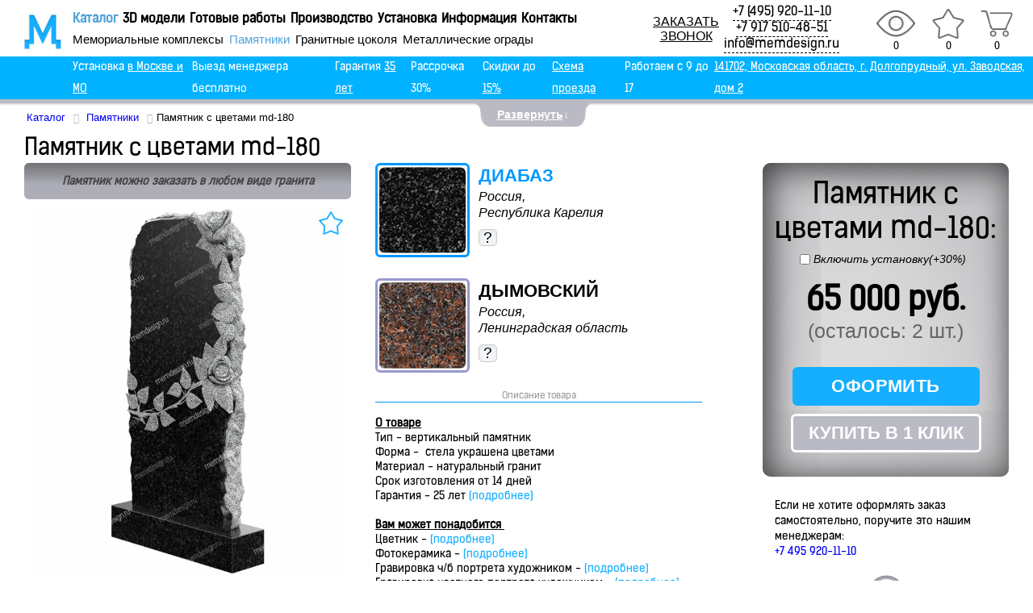

--- FILE ---
content_type: text/html; charset=UTF-8
request_url: https://memdesign.ru/products/pamyatniki/monument_md_180/
body_size: 22550
content:
<!DOCTYPE HTML>
<html lang="ru">
<head>
	<meta name="cmsmagazine" content="788f743ee7952a16864d8025ac8aee05" />
	<meta name="ktoprodvinul" content="f6d77d9a598006e7" />
    <meta name="yandex-verification" content="4e2703876322bfb8" />
    <meta name="yandex-verification" content="89f840fbd518cbf2" />
	<meta name="yandex-verification" content="7f3a487a9c191cad" />
    <meta name="google-site-verification" content="7DhmL69ID47O8GO0t2l61i-raV9knWa-7mToep8RjWA" />
	<meta http-equiv="X-UA-Compatible" content="IE=edge" />

<link rel="preload" as="image" href="/local/templates/russtone_copy/images/nadpis.png">
<link rel="preload" as="image" href="/upload/0528899208ba1d505df44b5b6dd3ec1c.webp">
<link rel="preload" as="image" href="/upload/iblock/d63/d632f2568dc5e935e74e271806b6e23c.png">
    <link rel="shortcut icon" href="/local/templates/russtone_copy/favicon.svg" type="image/svg">
    <link rel="canonical" href="/products/pamyatniki/monument_md_180/"/>
	<title>Памятник с цветами md-180 | Памятники - «Мемориальный дизайн»</title>
	<meta http-equiv="Content-Type" content="text/html; charset=UTF-8" />
<meta name="robots" content="index, follow" />
<meta name="description" content="Изготовление и продажа стандартных и эксклюзивных памятников. Памятник с цветами md-180 из диабаза и дымовского гранита." />
<link href="/bitrix/cache/css/s1/russtone_copy/kernel_main/kernel_main.css?176647721529460" type="text/css"  rel="stylesheet" />
<link href="/bitrix/cache/css/s1/russtone_copy/page_ebce8dbb12cd33a7599481532acffad8/page_ebce8dbb12cd33a7599481532acffad8.css?176647721581032" type="text/css"  rel="stylesheet" />
<link href="/bitrix/cache/css/s1/russtone_copy/template_776f749e81a3d8c07143f3fa22dd083b/template_776f749e81a3d8c07143f3fa22dd083b.css?1766477438115420" type="text/css"  data-template-style="true"  rel="stylesheet" />
<script type="text/javascript">if(!window.BX)window.BX={message:function(mess){if(typeof mess=='object') for(var i in mess) BX.message[i]=mess[i]; return true;}};</script>
<script type="text/javascript">(window.BX||top.BX).message({'JS_CORE_LOADING':'Загрузка...','JS_CORE_NO_DATA':'- Нет данных -','JS_CORE_WINDOW_CLOSE':'Закрыть','JS_CORE_WINDOW_EXPAND':'Развернуть','JS_CORE_WINDOW_NARROW':'Свернуть в окно','JS_CORE_WINDOW_SAVE':'Сохранить','JS_CORE_WINDOW_CANCEL':'Отменить','JS_CORE_H':'ч','JS_CORE_M':'м','JS_CORE_S':'с','JSADM_AI_HIDE_EXTRA':'Скрыть лишние','JSADM_AI_ALL_NOTIF':'Показать все','JSADM_AUTH_REQ':'Требуется авторизация!','JS_CORE_WINDOW_AUTH':'Войти','JS_CORE_IMAGE_FULL':'Полный размер'});</script>
<script type="text/javascript">(window.BX||top.BX).message({'LANGUAGE_ID':'ru','FORMAT_DATE':'DD.MM.YYYY','FORMAT_DATETIME':'DD.MM.YYYY HH:MI:SS','COOKIE_PREFIX':'BITRIX_SM','SERVER_TZ_OFFSET':'10800','SITE_ID':'s1','USER_ID':'','SERVER_TIME':'1769246328','USER_TZ_OFFSET':'0','USER_TZ_AUTO':'Y','bitrix_sessid':'e3dbda52305476a7683990aa9bcd1e31'});</script>


<script type="text/javascript" src="/bitrix/cache/js/s1/russtone_copy/kernel_main/kernel_main.js?1754398251234540"></script>
<script type="text/javascript" src="/bitrix/js/main/jquery/jquery-1.8.3.min.js?174306787695930"></script>
<script type="text/javascript" src="/bitrix/cache/js/s1/russtone_copy/kernel_currency/kernel_currency.js?17542917112669"></script>
<script type="text/javascript">BX.setJSList(['/bitrix/js/main/core/core.js?174306787764638','/bitrix/js/main/core/core_ajax.js?174306787720981','/bitrix/js/main/json/json2.min.js?17430678773467','/bitrix/js/main/core/core_ls.js?17430678777317','/bitrix/js/main/session.js?17430678772511','/bitrix/js/main/core/core_popup.js?174306787728778','/bitrix/js/main/core/core_window.js?174306787774864','/bitrix/js/main/utils.js?174306787719858','/bitrix/js/main/core/core_fx.js?17430678779592','/bitrix/js/currency/core_currency.js?17430678772414','/local/templates/.default/components/bitrix/catalog/products-catalog-bottomlink/bitrix/catalog.element/test/script.js?174306791384844','/local/components/avamedia/catalog.brandblock/templates/.default/script.js?17430679131822','/local/templates/.default/components/bitrix/catalog/products-catalog-bottomlink/bitrix/catalog.viewed.products/.default/script.js?174306791331774','/bitrix/components/bitrix/search.title/script.js?17430678786196']); </script>
<script type="text/javascript">BX.setCSSList(['/bitrix/js/main/core/css/core.css?17430678772854','/bitrix/js/main/core/css/core_popup.css?174306787724368','/local/templates/.default/components/bitrix/catalog/products-catalog-bottomlink/style.css?17430679131358','/local/templates/.default/components/bitrix/catalog/products-catalog-bottomlink/bitrix/catalog.element/test/style.css?174306791340125','/local/components/avamedia/catalog.brandblock/templates/.default/style.css?17430679131739','/local/templates/.default/components/bitrix/catalog/products-catalog-bottomlink/bitrix/catalog.viewed.products/.default/style.css?174306791325259','/local/templates/.default/components/bitrix/news.list/bottomsections/style.css?17430679131578','/local/templates/russtone_copy/components/bitrix/menu/warranty/style.css?1743067912974','/local/templates/russtone_copy/ie.css?1743067912114','/local/templates/russtone_copy/normalize.css?17430679107817','/local/templates/russtone_copy/order_call.css?17540578463686','/local/templates/russtone_copy/components/slider/css/style.css?17430679121028','/local/templates/russtone_copy/components/slider/css/slide.css?174306791211967','/local/templates/russtone_copy/components/anoslide/css/anoslide.css?1743067912822','/local/templates/russtone_copy/components/slideshow/css/main.css?1743067912523','/local/templates/.default/components/bitrix/breadcrumb/memdesign/style.css?1743067913517','/local/templates/russtone_copy/components/bitrix/search.title/visual1/style.css?17430679122964','/local/templates/russtone_copy/styles.css?174306791011062','/local/templates/russtone_copy/template_styles.css?176647689770963','/local/templates/.default/components/bitrix/catalog/products-catalog-bottomlink/bitrix/catalog.element/test/css/topcoat-desktop-light.min.css?1743067913760']); </script>
<link rel="stylesheet" type="text/css" href="/bitrix/themes/.default/webdebug.ruble.css" />



<script type="text/javascript" src="/bitrix/cache/js/s1/russtone_copy/template_83d9d700825fe1928343db44f7b71575/template_83d9d700825fe1928343db44f7b71575.js?17542917106636"></script>
<script type="text/javascript" src="/bitrix/cache/js/s1/russtone_copy/page_facd877e287bbc603d6c65bebcffe5a0/page_facd877e287bbc603d6c65bebcffe5a0.js?1754291711119849"></script>
<script type="text/javascript">
bxSession.Expand(1440, 'e3dbda52305476a7683990aa9bcd1e31', false, '06d6c00b4e3848a65d7298f7c2f165b9');
</script>
<script>new Image().src='https://md.klomanton.ru/bitrix/spread.php?s=QklUUklYX1NNX1NBTEVfVUlEAWEzZjllMjc3YjE1OGU5ODU4ZjRmNDBkNGU5NjRlYjIyATE4MDAzNTAzMjgBLwEBAQI%3D&k=27355c1a22713ef628c7c7dba3c48846';
</script>


	<!--[if lt IE 9]>
        
    <![endif]-->
		                    
<script src="/local/templates/russtone_copy/js/lazyload.js"></script>


    <script src="/local/templates/russtone_copy/components/slider/js/slide.js"></script>
    <script src="/local/templates/russtone_copy/components/anoslide/js/jquery.anoslide.js"></script>
	<script src="/local/templates/russtone_copy/components/up/jivosite.js"></script>
<script src="/local/templates/russtone_copy/components/up/Yandexmetrika.js"></script>
	<script src="/local/templates/russtone_copy/components/up/ui.core.js"></script>
	<script src="/local/templates/russtone_copy/components/up/jquery.scrollFollow.js"></script>
		<script src="/local/templates/russtone_copy/js/1.js"></script>
  		<!--[if lt IE 9]>
		   <script>
		      document.createElement('header');
		      document.createElement('nav');
		      document.createElement('section');
		      document.createElement('article');
		      document.createElement('aside');
		      document.createElement('footer');
		      document.createElement('figure');
		   </script>
		<![endif]-->
	<script src="/local/templates/russtone_copy/js/2.js"></script>
	<script src="/local/templates/russtone_copy/j.js"></script>
	<script src='https://www.google.com/recaptcha/api.js'></script>
	<script src="/bitrix/js/main/jquery.inputmask.js"></script>
	<link rel="stylesheet" href="/local/templates/russtone_copy/lightbox/css/lightbox.css">
	<script src="/local/templates/russtone_copy/lightbox/js/lightbox.js"></script>
	<script>
function googleTranslateElementInit() {
  new google.translate.TranslateElement({pageLanguage: 'ru', layout: google.translate.TranslateElement.InlineLayout.SIMPLE}, 'google_translate_element');
}
</script>

<script src="//translate.google.com/translate_a/element.js?cb=googleTranslateElementInit"></script>
<meta name="viewport" content="width=device-width, initial-scale=1">
<style>
.bx_catalog_item_controls.touch a{
	display: none !important;
}
</style>
<script src="https://api-maps.yandex.ru/2.1/?lang=ru_RU"></script>


<script type="text/javascript" >
   (function(m,e,t,r,i,k,a){m[i]=m[i]||function(){(m[i].a=m[i].a||[]).push(arguments)};
   m[i].l=1*new Date();
   for (var j = 0; j < document.scripts.length; j++) {if (document.scripts[j].src === r) { return; }}
   k=e.createElement(t),a=e.getElementsByTagName(t)[0],k.async=1,k.src=r,a.parentNode.insertBefore(k,a)})
   (window, document, "script", "https://mc.yandex.ru/metrika/tag.js", "ym");

   ym(21786079, "init", {
        clickmap:true,
        trackLinks:true,
        accurateTrackBounce:true,
        webvisor:true,
        trackHash:true,
        ecommerce:"dataLayer"
   });
</script>
<noscript><div><img src="https://mc.yandex.ru/watch/21786079" style="position:absolute; left:-9999px;" alt="" /></div></noscript>

<script async src="https://www.googletagmanager.com/gtag/js?id=UA-66167182-1"></script>
<script>
  window.dataLayer = window.dataLayer || [];
  function gtag(){dataLayer.push(arguments);}
  gtag('js', new Date());

  gtag('config', 'UA-66167182-1');
</script>

<script type='application/ld+json'>
{
  "@context": "http://www.schema.org",
  "@type": "Organization",
  "name": "Мемориальный дизайн",
  "url": "https://memdesign.ru/",
  "logo": "https://memdesign.ru/local/templates/russtone_copy/images/logo.png",
  "image": "https://memdesign.ru/local/templates/russtone_copy/images/logo.png",
  "description": "Гранитная Мастерская по изготовлению памятников \"Мемориальный дизайн\". Производство, доставка и установка мемориальных изделий любой сложности на всех кладбищах Москвы и Московской области. Мемориальные комплексы, памятники, гранитные цоколя, металлические ограды. Предоставляем гарантию на срок 35 лет на надгробные памятники.",
  "address": {
    "@type": "PostalAddress",
    "streetAddress": "Фрунзенская набережная, 30с57",
    "addressLocality": "Москва",
    "addressRegion": "Московская область",
    "postalCode": "119146",
    "addressCountry": "Россия"
  },
  "geo": {
    "@type": "GeoCoordinates",
    "latitude": "55.724844",
    "longitude": "37.585826"
  },
  "hasMap": "https://yandex.ru/maps/-/CDtYuV7r",
  "openingHours": "Mo, Tu, We, Th, Fr 09:00-17:00",
  "contactPoint": {
    "@type": "ContactPoint",
    "telephone": "+7 495 920-11-10",
    "contactType": "Менеджер"
  }
}
 </script>

</head>
<body>
<div id="panel"></div>
	<div class="wrap">

		<header class="header">
			<a title="Главная страница" href="/" class="logo-holder"><img src="/local/templates/russtone_copy/images/logo.png" alt="Мастерская дизайна"/></a>
			<div class="topmenu-holder">
				<div class="hob togglenav">Меню</div>
				<nav  class="big" style="top: 5px;">

                        <div class="hidden-menu">
                            			<a href="/products/" class="active">Каталог</a>
		
			<a href="/projects/">3D модели</a>
		
			<a href="/about/rabota/">Готовые работы</a>
		
			<a href="/about/plant.php">Производство</a>
		
			<a href="/about/delivery/">Установка</a>
		
			<a href="/about/">Информация</a>
		
			<a href="/about/contacts/">Контакты</a>
		
                        </div>
                        <div class="menu_mob">
                        <div class="menu-img"><img alt="Изготовление мемориальных комплексов и памятников" src="/local/templates/russtone_copy/images/nadpis.png" /></div>
                        			<a href="/products/">Каталог</a>
		
			<a href="/products/memorials/">Мемориальные комплексы</a>
		
			<a href="/products/pamyatniki/" class="active">Памятники</a>
		
			<a href="/products/granitnye_ogrady/">Гранитные цоколя</a>
		
			<a href="/products/metallicheskie_ogrady/">Металлические ограды</a>
		
			<a href="/projects/">3D модели</a>
		
			<a href="/about/rabota/">Готовые работы</a>
		
			<a href="/about/plant.php">Производство</a>
		
			<a href="/about/delivery/">Установка</a>
		
			<a href="/about/">Информация</a>
		
			<a href="/about/contacts/">Контакты</a>
		
                    </div>
                </nav>

                <nav class="small hidden-menu">
                    			<a href="/products/memorials/">Мемориальные комплексы</a>
		
			<a href="/products/pamyatniki/" class="active">Памятники</a>
		
			<a href="/products/granitnye_ogrady/">Гранитные цоколя</a>
		
			<a href="/products/metallicheskie_ogrady/">Металлические ограды</a>
		
				</nav>
			</div>

			<div class="header-buttons">
				<a title="Просмотренное" href="/viewed/" rel="nofollow" class="view-button"><span>0</span></a>
				<a title="Избранное" href="/favorites/" rel="nofollow" class="favorites-button"><span>0</span></a>
				<a title="Корзина" href="/personal/cart/" rel="nofollow" class="cart-button"><span>0</span></a>
			</div>
			<div class="contacts-holder">
                <div class="order-call">
                    <button class="btn">ЗАКАЗАТЬ<br>ЗВОНОК</button>
                    <div>
                        <span><a onclick="gtag('event', 'send', {'event_category': 'zvonok',  'event_action': 'click'});yaCounter21786079.reachGoal('zvonok');return true;" href='tel:+74959201110'>+7 (495) 920-11-10</a></span><br /><span><a onclick="gtag('event', 'send', {'event_category': 'zvonok',  'event_action': 'click'});yaCounter21786079.reachGoal('zvonok');return true;" href='tel:+79175104851'>+7 917 510-48-51</a></span><br><a href="mailto:info@memdesign.ru">info@memdesign.ru</a>
                    </div>
                </div>
			</div>
<div class="c"></div>
<div class="header-banner">
	<p class="text-banner" style="display: flex;justify-content: space-around;"><span>Установка <a href="/about/delivery/">в Москве и МО</a></span> <span>Выезд менеджера бесплатно</span> <span>Гарантия <a href="/about/guaranty/">35 лет</a></span>  <span>Рассрочка 30%</span> <span>Скидки до <a href="/about/discounts.php">15%</a></span>  <span><a href="/about/contacts/"> Схема проезда</a></span>  <span>Работаем с 9 до 17</span> <span><a href="https://yandex.ru/maps/-/CCUOZTqdWB" rel="nofollow" target="_blank">141702, Московская область, г. Долгопрудный, ул. Заводская, дом 2</a></span></p></div>
		</header>

<div id="toppanel">
		
		<div id="panell">
		<div class="content clearfix">
        <div id="maps" style="margin-top:490px; margin-left:155px;">
        <a class="atxt" href="/products/landscaping/blind_area/" target="_blank" >Отмостка</a><a class="aimg" href="/products/landscaping/blind_area/" target="_blank" ><img alt="Отмостка для цоколя на могилу" src="/local/templates/russtone_copy/components/slider/images/okno.png" /></a>
        </div>
        <div id="maps1" style="margin-top:600px; margin-left:380px;">
        <a class="atxt" href="/products/landscaping/paving_slabs/" target="_blank" >Тротуарная плитка</a><a class="aimg" href="/products/landscaping/paving_slabs/" target="_blank" ><img alt="Тротуарная плитка на могилу" src="/local/templates/russtone_copy/components/slider/images/okno.png" /></a>
        </div>
        <div id="maps2" style="margin-top:450px; margin-left:340px;">
        <a class="atxt" href="/products/landscaping/granite_floor/" target="_blank" >Гранитный пол</a><a class="aimg" href="/products/landscaping/granite_floor/" target="_blank" ><img alt="Гранитный на могилу" src="/local/templates/russtone_copy/components/slider/images/okno.png" /></a>
        </div>
        <div id="maps3" style="margin-top:480px; margin-left:580px;">
        <a class="atxt" href="/products/landscaping/basement_facing/" target="_blank" >Облицовка цоколя</a><a class="aimg" href="/products/landscaping/basement_facing/" target="_blank" ><img alt="Облицовка цоколя на могилу" src="/local/templates/russtone_copy/components/slider/images/okno.png" /></a>
        </div>
        <div id="maps4" style="margin-top:370px; margin-left:630px;">
        <a class="atxt" href="/products/granitnye_ogrady/" target="_blank" >Гранитные цоколя</a><a class="aimg" href="/products/granitnye_ogrady/" target="_blank" ><img alt="Гранитный цоколь на могилу" src="/local/templates/russtone_copy/components/slider/images/okno.png" /></a>
        </div>
        <div id="maps5" style="margin-top:180px; margin-left:720px;">
        <a class="atxt" href="/products/gravirovka/the_gold_leaf_coating/" target="_blank" >Покрытие сусальным золотом</a><a class="aimg" href="/products/gravirovka/the_gold_leaf_coating/" target="_blank" ><img alt="Покрытие букв сусальным золотом" src="/local/templates/russtone_copy/components/slider/images/okno.png" /></a>
        </div>
        <div id="maps6" style="margin-top:100px; margin-left:720px;">
        <a class="atxt" href="/products/gravirovka/" target="_blank" >Гравировка</a><a class="aimg" href="/products/gravirovka/" target="_blank" ><img alt="Гравировка" src="/local/templates/russtone_copy/components/slider/images/okno.png" /></a>
        </div>
        <div id="maps7" style="margin-top:1px; margin-left:550px;">
        <a class="atxt" href="/products/pamyatniki/" target="_blank" >Памятники</a><a class="aimg" href="/products/pamyatniki/" target="_blank" ><img alt="Памятники" src="/local/templates/russtone_copy/components/slider/images/okno.png" /></a>
        </div>
        <div id="maps8" style="margin-top:40px; margin-left:370px;">
        <a class="atxt" href="/products/fotokeramika/" target="_blank" >Фотокерамика</a><a class="aimg" href="/products/fotokeramika/" target="_blank" ><img alt="Фотокерамика" src="/local/templates/russtone_copy/components/slider/images/okno.png" /></a>
        </div>
        <div id="maps9" style="margin-top:130px; margin-left:180px;">
        <a class="atxt" href="/products/metallicheskie_ogrady/" target="_blank" >Металлические ограды</a><a class="aimg" href="/products/metallicheskie_ogrady/" target="_blank" ><img alt="Металлические ограды" src="/local/templates/russtone_copy/components/slider/images/okno.png" /></a>
        </div>
        <div id="maps10" style="margin-top:350px; margin-left:450px;">
        <a class="atxt" href="/products/landscaping/artificial_turf/" target="_blank" >Искусственный газон</a><a class="aimg" href="/products/landscaping/artificial_turf/" target="_blank" ><img alt="Искусственный газон на могилу" src="/local/templates/russtone_copy/components/slider/images/okno.png" /></a>
        </div>
        <div id="maps11" style="margin-top:280px; margin-left:450px;">
        <a class="atxt" href="/products/pamyatniki/flower_garden/" target="_blank" >Цветник на могилу</a><a class="aimg" href="/products/pamyatniki/flower_garden/" target="_blank" ><img alt="Цветник на могилу" src="/local/templates/russtone_copy/components/slider/images/okno.png" /></a>
        </div>
        <div id="maps12" style="margin-top:210px; margin-left:420px;">
        <a class="atxt" href="/products/landscaping/marble_chips/" target="_blank" >Мраморная крошка</a><a class="aimg" href="/products/landscaping/marble_chips/" target="_blank" ><img alt="Мраморная крошка на могилу" src="/local/templates/russtone_copy/components/slider/images/okno.png" /></a>
        </div>
        <div id="maps13" style="margin-top:320px; margin-left:280px;">
        <a class="atxt" href="/products/landscaping/filling_sand/" target="_blank" >Подсыпка песка</a><a class="aimg" href="/products/landscaping/filling_sand/" target="_blank" ><img alt="Песок на могилу" src="/local/templates/russtone_copy/components/slider/images/okno.png" /></a>
        </div>
        <div id="maps14" style="margin-top:250px; margin-left:280px;">
        <a class="atxt" href="/products/landscaping/w_w_cap/" target="_blank" >Ж/б цоколь</a><a class="aimg" href="/products/landscaping/w_w_cap/" target="_blank" ><img alt="Железобетонный цоколь на могилу" src="/local/templates/russtone_copy/components/slider/images/okno.png" /></a>
        </div>
		<div id="maps15" style="margin-top:305px; margin-left:620px;">
        <a class="atxt" href="/products/granite_vases/" target="_blank" >Гранитные вазы</a><a class="aimg" href="/products/granite_vases/" target="_blank" ><img  alt="Гранитные вазы на могилу" src="/local/templates/russtone_copy/components/slider/images/okno.png" /></a>
        </div>
        <div id="logos" style="margin-top:10px; margin-left:10px;">
        <img alt="Логотип" src="/local/templates/russtone_copy/components/slider/images/logo2.png" />
        </div>
        <div id="spectr" style="margin-top: 30px;margin-left: 120px;">
        Наши товары и услуги:
        </div>
        <img alt="Изделия для кладбища" src="/local/templates/russtone_copy/components/slider/images/grob.png" />
		</div>
		</div> 	<div class="tab">
        <ul class="login">
            <li class="left"> </li>
            <li id="toggle">
                <a id="open" class="open" href="#"><ins>Развернуть</ins>↓</a>
                <a id="close" style="display: none;" class="close" href="#"><ins>Свернуть</ins>↑</a>
            </li>
            <li class="right"> </li>
        </ul>

				<div id="my_breadcrumbs" style="margin-left:33px; margin-top:-40px;margin-bottom:-30px;"><link href="/bitrix/css/main/font-awesome.css?174306787728777" type="text/css" rel="stylesheet" />
<div class="bx-breadcrumb" itemscope itemtype="http://schema.org/BreadcrumbList">
			<div class="bx-breadcrumb-item" id="bx_breadcrumb_0" itemprop="itemListElement" itemscope itemtype="http://schema.org/ListItem">
				
				<a href="/products/" itemscope itemtype="http://schema.org/Thing" itemid="/products/"	itemprop="item">
					<span itemprop="name">Каталог</span>
				</a>
				<meta itemprop="position" content="0" />
			</div>
			<div class="bx-breadcrumb-item" id="bx_breadcrumb_1" itemprop="itemListElement" itemscope itemtype="http://schema.org/ListItem">
				<i class="fa fa-angle-right"></i>
				<a href="/products/pamyatniki/" itemscope itemtype="http://schema.org/Thing" itemid="/products/pamyatniki/"	itemprop="item">
					<span itemprop="name">Памятники</span>
				</a>
				<meta itemprop="position" content="1" />
			</div><div class="bx-breadcrumb-item" itemprop="itemListElement" itemscope itemtype="http://schema.org/ListItem"><i class="fa fa-angle-right"></i><span itemscope itemtype="http://schema.org/Thing"	itemprop="item"><span itemprop="name">Памятник с цветами md-180</span></span><meta itemprop="position" content="2" /></div><div style="clear:both"></div></div></div>
			</div> 
</div> 	<section class="main_area">

		


<div class="bx_item_detail bx_blue" id="bx_117848907_2904">
<h1>Памятник с цветами md-180</h1>


<!-- Блок товара  -->
	<div class="bx_item_container">

<!-- Левая часть - Аннотация, Список фасок/стел, Слайдер товара  -->
		<div class="bx_lt">

<!-- Аннотация  -->
<div class="bx_item_anotation"><cite><font face="Conv_Kelson Sans Regular RU">Памятник можно заказать в любом виде гранита</font></cite></div>



<!-- Здесь выводится размер стел из кода ниже (где выводится материал) -->
<div class="item_info_section stela">
	</div>
<!-- Вес -->

<!-- Слайдер  -->
<div class="bx_item_slider" id="bx_117848907_2904_big_slider">
<div class="favorites-holder">
		<a style="display: inline-block;" href="javascript: void(0)" data-id="2904" class="favorites-button toggle "></a>
		</div>
	<div class="bx_bigimages" id="bx_117848907_2904_bigimg_cont">
	<div class="bx_bigimages_imgcontainer">
	<span class="bx_bigimages_aligner">
		<img id="bx_117848907_2904_pict" src="" alt="Памятник с цветами md-180" title="Памятник с цветами md-180">
	</span>

<!--   Метка скидки   -->

<!-- Стикеры (например, "Акция") -->
	</div>
	</div>

<!-- Превьюхи товара в слайдере -->
	<div class="bx_slider_conteiner" id="bx_117848907_2904_slider_cont_3176" style="display: ;">
	<div class="bx_slider_scroller_container">
	<div class="bx_slide">
	<ul style="width: 100%;" id="bx_117848907_2904_slider_list_3176">
	<li data-value="3176_12602" style="width: 20%; padding-top: 20%"><span class="cnt"><span class="cnt_item" style="background-image:url('/upload/iblock/0f5/0f51a5d61f97f66e9f3012b75559f307.jpg');"></span></span></li>
	<li data-value="3176_12603" style="width: 20%; padding-top: 20%"><span class="cnt"><span class="cnt_item" style="background-image:url('/upload/iblock/b86/b86989a36a5ff436642717d54844a9ec.jpg');"></span></span></li>
	</ul>
	</div>
	<div class="bx_slide_left" id="bx_117848907_2904_slider_left_3176" style="display: none;" data-value="3176"></div>
	<div class="bx_slide_right" id="bx_117848907_2904_slider_right_3176" style="display: none;" data-value="3176"></div>
	</div>
	</div>
	<div class="bx_slider_conteiner" id="bx_117848907_2904_slider_cont_3177" style="display: none;">
	<div class="bx_slider_scroller_container">
	<div class="bx_slide">
	<ul style="width: 100%;" id="bx_117848907_2904_slider_list_3177">
	<li data-value="3177_12606" style="width: 20%; padding-top: 20%"><span class="cnt"><span class="cnt_item" style="background-image:url('/upload/iblock/560/560ce6beb85cc7c891613db428fc4151.jpg');"></span></span></li>
	<li data-value="3177_12607" style="width: 20%; padding-top: 20%"><span class="cnt"><span class="cnt_item" style="background-image:url('/upload/iblock/a8c/a8c0774260f5003cdfc4db34cb7fc58f.jpg');"></span></span></li>
	</ul>
	</div>
	<div class="bx_slide_left" id="bx_117848907_2904_slider_left_3177" style="display: none;" data-value="3177"></div>
	<div class="bx_slide_right" id="bx_117848907_2904_slider_right_3177" style="display: none;" data-value="3177"></div>
	</div>
	</div>
</div>
<!-- Сноска к слайдеру товара -->
			<div class="slider-comment">
				<div style="padding-left: 2%; border-left: 0.25em solid #00A8FF;">
					<cite><font face="Conv_Kelson Sans Regular RU">Визуализация может незначительно отличаться от оригинала. По желанию заказчика изделие может быть изменено/дополнено необходимыми элементами.</font></cite>
				</div>
			</div>
		</div>



<!-- Центр - Материал, Фаски и Описание товара -->

		<div class="bx_md">
										<!-- Свойства Торговых Предложений товара -->
											<div id="bx_117848907_2904_skudiv_material" class="item_info_section MATERIAL">
								<section class="item_scu_prop MATERIAL" id="bx_117848907_2904_prop_46_list">
																	
										<div class="scu_prop_container" data-treevalue="46_11" data-onevalue="11" style="display:
											">
											<img src="/local/templates/.default/components/bitrix/catalog/products-catalog-bottomlink/bitrix/catalog.element/test/images/no_photo.png" />
											<div class="scu_prop_description">
												<h2>(не установлено)</h2>
                                                <span></span>
                                                
                                                    <div data-tooltip="11" class="material-notification" id="tooltip">
                                                        <span>?</span>
                                                        <div style="display: none;" class="scu-prop-tooltip" id="11">
                                                            <div class="tooltip-description">
                                                                <div class="arrow"></div>
                                                                <div class="close"></div>
                                                                <p style="margin: 0"></p>
                                                            </div>
                                                        </div>
                                                    </div>

                                                                                            </div>
										</div>
								
										<div class="scu_prop_container" data-treevalue="46_1" data-onevalue="1" style="display:
											">
											<img src="/upload/uf/610/610180e87222a76b871303e489f3381c.png" />
											<div class="scu_prop_description">
												<h2>ДИАБАЗ</h2>
                                                <span>Россия,</span><span>Республика Карелия</span>
                                                
                                                    <div data-tooltip="1" class="material-notification" id="tooltip">
                                                        <span>?</span>
                                                        <div style="display: none;" class="scu-prop-tooltip" id="1">
                                                            <div class="tooltip-description">
                                                                <div class="arrow"></div>
                                                                <div class="close"></div>
                                                                <p style="margin: 0">Гранит ДИАБАЗ хорошо подходит для портретов и надписи. Скол у камня светлый, поэтому надпись будет видно хорошо. Кроме того, гранит ДИАБАЗ самый распространенный гранит для производства памятников и мемориальных комплексов. У этого гранита низкая степень истираемости, он дольше всех пород гранита не теряет качество полировки</p>
                                                            </div>
                                                        </div>
                                                    </div>

                                                                                            </div>
										</div>
								
										<div class="scu_prop_container" data-treevalue="46_2" data-onevalue="2" style="display:
											">
											<img src="/upload/uf/89b/89bf3923ee0726f0e6767f73ab60eec7.png" />
											<div class="scu_prop_description">
												<h2>ДЫМОВСКИЙ</h2>
                                                <span>Россия,</span><span>Ленинградская область</span>
                                                
                                                    <div data-tooltip="2" class="material-notification" id="tooltip">
                                                        <span>?</span>
                                                        <div style="display: none;" class="scu-prop-tooltip" id="2">
                                                            <div class="tooltip-description">
                                                                <div class="arrow"></div>
                                                                <div class="close"></div>
                                                                <p style="margin: 0">Гранит ДЫМОВСКИЙ. На этом виде гранита портрет делать не рекомендуется из-за наличия жилок. Альтернативой портрету может стать фотокерамика или вставка из темного гранита. Скол у камня серый, но на надпись желательно нанести покрытие цинком, бронзой, серебром или сусальным золотом</p>
                                                            </div>
                                                        </div>
                                                    </div>

                                                                                            </div>
										</div>
								
										<div class="scu_prop_container" data-treevalue="46_3" data-onevalue="3" style="display:
											">
											<img src="/upload/uf/1fd/1fdb3a974543465935b7e66f41f32b93.png" />
											<div class="scu_prop_description">
												<h2>МАНСУРОВСКИЙ</h2>
                                                <span>Россия,</span><span>Урал</span>
                                                
                                                    <div data-tooltip="3" class="material-notification" id="tooltip">
                                                        <span>?</span>
                                                        <div style="display: none;" class="scu-prop-tooltip" id="3">
                                                            <div class="tooltip-description">
                                                                <div class="arrow"></div>
                                                                <div class="close"></div>
                                                                <p style="margin: 0">Гранит Мансуровский. На этом виде гранита портрет делать не рекомендуется потому, что сам камень белый и скол тоже белый. Альтернативой портрету может стать фотокерамика или вставка из темного гранита. Надписи покрываются цинком, бронзой, серебром или сусальным золотом.</p>
                                                            </div>
                                                        </div>
                                                    </div>

                                                                                            </div>
										</div>
								
										<div class="scu_prop_container" data-treevalue="46_6" data-onevalue="6" style="display:
											">
											<img src="/upload/uf/59b/59b117359fe814692bd0bfe9b186e97e.png" />
											<div class="scu_prop_description">
												<h2>ЛАБРОДАРИТ</h2>
                                                <span>Украина,</span><span>Житомирская область</span>
                                                
                                                    <div data-tooltip="6" class="material-notification" id="tooltip">
                                                        <span>?</span>
                                                        <div style="display: none;" class="scu-prop-tooltip" id="6">
                                                            <div class="tooltip-description">
                                                                <div class="arrow"></div>
                                                                <div class="close"></div>
                                                                <p style="margin: 0"></p>
                                                            </div>
                                                        </div>
                                                    </div>

                                                                                            </div>
										</div>
								
										<div class="scu_prop_container" data-treevalue="46_4" data-onevalue="4" style="display:
											">
											<img src="/upload/uf/e57/e575ae29595ca3fbf4d6d08c367ca0e1.png" />
											<div class="scu_prop_description">
												<h2>МАСЛАВСКИЙ</h2>
                                                <span>Украина,</span><span>Житомирская область</span>
                                                
                                                    <div data-tooltip="4" class="material-notification" id="tooltip">
                                                        <span>?</span>
                                                        <div style="display: none;" class="scu-prop-tooltip" id="4">
                                                            <div class="tooltip-description">
                                                                <div class="arrow"></div>
                                                                <div class="close"></div>
                                                                <p style="margin: 0"></p>
                                                            </div>
                                                        </div>
                                                    </div>

                                                                                            </div>
										</div>
								
										<div class="scu_prop_container" data-treevalue="46_8" data-onevalue="8" style="display:
											">
											<img src="/upload/uf/fb3/fb3a65bf696f8469c0da1b2142d93c04.png" />
											<div class="scu_prop_description">
												<h2>КАПУСТЯНСКИЙ</h2>
                                                <span>Украина,</span><span>Кировоградская область</span>
                                                
                                                    <div data-tooltip="8" class="material-notification" id="tooltip">
                                                        <span>?</span>
                                                        <div style="display: none;" class="scu-prop-tooltip" id="8">
                                                            <div class="tooltip-description">
                                                                <div class="arrow"></div>
                                                                <div class="close"></div>
                                                                <p style="margin: 0"></p>
                                                            </div>
                                                        </div>
                                                    </div>

                                                                                            </div>
										</div>
								
										<div class="scu_prop_container" data-treevalue="46_7" data-onevalue="7" style="display:
											">
											<img src="/upload/uf/31b/31b83165acccf7453c8290ef2a13c9f4.png" />
											<div class="scu_prop_description">
												<h2>СЮКСЮАНСААРИ</h2>
                                                <span>Россия,</span><span>Республика Карелия</span>
                                                
                                                    <div data-tooltip="7" class="material-notification" id="tooltip">
                                                        <span>?</span>
                                                        <div style="display: none;" class="scu-prop-tooltip" id="7">
                                                            <div class="tooltip-description">
                                                                <div class="arrow"></div>
                                                                <div class="close"></div>
                                                                <p style="margin: 0"></p>
                                                            </div>
                                                        </div>
                                                    </div>

                                                                                            </div>
										</div>
								
										<div class="scu_prop_container" data-treevalue="46_5" data-onevalue="5" style="display:
											">
											<img src="/upload/uf/173/173c4d09325dd98e0a968e6e1255d2a3.png" />
											<div class="scu_prop_description">
												<h2>ЛЕЗНИКОВСКИЙ</h2>
                                                <span>Украина,</span><span>Житомирская область</span>
                                                
                                                    <div data-tooltip="5" class="material-notification" id="tooltip">
                                                        <span>?</span>
                                                        <div style="display: none;" class="scu-prop-tooltip" id="5">
                                                            <div class="tooltip-description">
                                                                <div class="arrow"></div>
                                                                <div class="close"></div>
                                                                <p style="margin: 0"></p>
                                                            </div>
                                                        </div>
                                                    </div>

                                                                                            </div>
										</div>
								
										<div class="scu_prop_container" data-treevalue="46_9" data-onevalue="9" style="display:
											">
											<img src="/upload/uf/c96/c96191aac12b957341213a439b6fbf3b.png" />
											<div class="scu_prop_description">
												<h2>Серая</h2>
                                                <span>Россия,</span><span>Московская область</span>
                                                
                                                    <div data-tooltip="9" class="material-notification" id="tooltip">
                                                        <span>?</span>
                                                        <div style="display: none;" class="scu-prop-tooltip" id="9">
                                                            <div class="tooltip-description">
                                                                <div class="arrow"></div>
                                                                <div class="close"></div>
                                                                <p style="margin: 0">Рисунок на тротуарной плитке - &quot;5 кирпечей&quot;. Плитка образует прочную, износостойкую поверхность. Цвет представленного образца серый.</p>
                                                            </div>
                                                        </div>
                                                    </div>

                                                                                            </div>
										</div>
								
										<div class="scu_prop_container" data-treevalue="46_10" data-onevalue="10" style="display:
											">
											<img src="/upload/uf/a96/a96caf60912a27d515295cec5d2dbbcb.png" />
											<div class="scu_prop_description">
												<h2>Красно-коричневая</h2>
                                                <span>Россия,</span><span>Московская область</span>
                                                
                                                    <div data-tooltip="10" class="material-notification" id="tooltip">
                                                        <span>?</span>
                                                        <div style="display: none;" class="scu-prop-tooltip" id="10">
                                                            <div class="tooltip-description">
                                                                <div class="arrow"></div>
                                                                <div class="close"></div>
                                                                <p style="margin: 0">Рисунок на тротуарной плитке - &quot;5 кирпечей&quot;. Плитка образует прочную, износостойкую поверхность. Цвет представленного образца красно-коричневый.</p>
                                                            </div>
                                                        </div>
                                                    </div>

                                                                                            </div>
										</div>
								
										<div class="scu_prop_container" data-treevalue="46_0" data-onevalue="0" style="display:
											none">
											<img src="/local/templates/.default/components/bitrix/catalog/products-catalog-bottomlink/bitrix/catalog.element/test/images/no_photo.png" />
											<div class="scu_prop_description">
												<h2>-</h2>
                                                <span></span>
                                                
                                                    <div data-tooltip="0" class="material-notification" id="tooltip">
                                                        <span>?</span>
                                                        <div style="display: none;" class="scu-prop-tooltip" id="0">
                                                            <div class="tooltip-description">
                                                                <div class="arrow"></div>
                                                                <div class="close"></div>
                                                                <p style="margin: 0"></p>
                                                            </div>
                                                        </div>
                                                    </div>

                                                                                            </div>
										</div>
																</section>
							</div>
					  

			<!-- Деталmное описание товара-->
				<div class="item_info_section">
									<div class="bx_item_description">
						<div class="bx_item_section_name_gray" style="border-bottom: 1px solid #0099ff;">Описание товара</div>
				<!--regular expression--><br>
 <u><b>О товаре</b></u><br>
 Тип - вертикальный памятник<br>
 Форма - &nbsp;стела украшена цветами<br>
 Материал - натуральный гранит<br>
 Срок изготовления от&nbsp;14&nbsp;дней<br>
 Гарантия - 25 лет&nbsp;<a target="_blank" href="http://memdesign.ru/about/guaranty/"><span style="color: #16afff;">(подробнее)</span></a><br>
 <br>
 <u><b>Вам может понадобится&nbsp;</b></u><br>
 Цветник -&nbsp;<a target="_blank" href="http://memdesign.ru/products/pamyatniki/flower_garden/"><span style="color: #16afff;">(подробнее)</span></a><br>
 Фотокерамика -&nbsp;<a target="_blank" href="http://memdesign.ru/products/fotokeramika/?set_filter=N"><span style="color: #16afff;">(подробнее)</span></a><br>
 Гравировка ч/б портрета художником -&nbsp;<a target="_blank" href="http://memdesign.ru/products/gravirovka/portrait_no_color/"><span style="color: #16afff;">(подробнее)</span></a><span style="color: #16afff;"> </span><br>
 Гравировка цветного портрета художником -&nbsp;<a target="_blank" href="http://memdesign.ru/products/gravirovka/portrait_color/"><span style="color: #16afff;">(подробнее)</span></a>&nbsp;<br>
 Гравировка ФИО и даты -&nbsp;<a target="_blank" href="http://memdesign.ru/products/gravirovka/?set_filter=N"><span style="color: #16afff;">(подробнее)</span></a><br>
 Гравировка эпитафии -&nbsp;<a target="_blank" href="http://memdesign.ru/products/gravirovka/examples_of_epitaphs/"><span style="color: #16afff;">(подробнее)</span></a><br>
 Гравировка свечей, цветов, эмблем -&nbsp;<a target="_blank" href="http://memdesign.ru/products/gravirovka/candlesticks/"><span style="color: #16afff;">(подробнее)</span></a><br>
 Услуги по доставке и установке&nbsp;<a target="_blank" href="http://memdesign.ru/about/delivery/"><span style="color: #16afff;">(подробнее)</span></a><br>
 Услуги по благоустройству участка&nbsp;<a target="_blank" href="http://memdesign.ru/products/landscaping/"><span style="color: #16afff;">(подробнее)</span></a><br>
 Хранение на складе - бесплатно<br>
 &nbsp;&nbsp;<br>
 <span style="color: #ff0000;">О возможности изготовления в другом виде гранита или&nbsp;других размерах изделия Вы можете уточнить по телефону<br>
 <a href="tel:+74959201110" onclick="gtag('event', 'send', {'event_category': 'zvonok', 'event_action': 'click'}); yaCounter21786079.reachGoal('zvonok');return true;"><span style="color: #0099ff;">+7 (495) 920-11-10</span></a>&nbsp;или почте:&nbsp;</span><a href="mailto:info@memdesign.ru"><span style="color: #16afff;">info@memdesign.ru</span></a>					</div>
								</div>
		</div>

<!-- Правая часть - Блок с кнопкой "Оформить"	 -->
		<div class="bx_rt">
				<div class="item_info_section" style="padding-top:20px;"> <!-- block -->
					<div><span style="font-size:36px;">Памятник с цветами md-180:</span></div>
															<div class="prop_setting">
						<form id="bx_117848907_2904_basket_prop" name="prop_setting" action="#">
							<input type="checkbox" id="add_install" name="add_install">
                                <i>Включить установку(+30%)</i>
						</form>
					</div>
					
					<div class="item_price">
																		<div class="item_old_price" id="bx_117848907_2904_old_price" style="color: #000; display: none">
							65 000 <ruble>a</ruble>						</div>
					<!-- fix for WebRouble module-->
						<div class="item_current_price" id="bx_117848907_2904_price">65 000 <ruble>a</ruble></div>

					<!-- fix for WebRouble module-->
						<div class="item_economy_price" id="bx_117848907_2904_price_discount" style="display: none"></div>
                        						<div class="item_quantity">(осталось: 2 шт.)</div>
                        

					</div>
										<div class="item_buttons vam">
						<div class="item_buttons_counter_block" id="bx_117848907_2904_basket_actions" style="display: none;">

															<button type="submit" class="pretty_button type1" id="bx_117848907_2904_buy_link" onclick="gtag('event', 'send', {'event_category': 'korzina',  'event_action': 'click'});yaCounter21786079.reachGoal('korzina');return true;">ОФОРМИТЬ ЗАКАЗ</button>
								<div style="display:none;">sldfjsdk</div>
													</div>
						<span id="bx_117848907_2904_not_avail" class="bx_notavailable" style="display: ;">Нет в наличии</span>
						<a href="javascript: void(0)" class="fastorder">Купить в 1 клик</a>

<div class="fastorder-form">
	<div style="text-align: center;font:bold 17px Arial;color: #000;" class="h3">Оформить заказ в 1 клик:</div>
	<form action="" method="post" onsubmit="gtag('event', 'send', {'event_category': 'kypit-v-odin-click',  'event_action': 'click'});yaCounter21786079.reachGoal('kypit-v-odin-click');return true;">

	<input type="text" name="phone" id="buyOneClick" data-inputmask-clearmaskonlostfocus="false" placeholder="Телефон">
	<br>
	<input type="submit" value="Отправить">
	<input type="hidden" value="2904" name="id">
	<input type="hidden" value="http://memdesign.ru/products/pamyatniki/monument_md_180/" name="url">
	</form>
</div>
					</div>
									</div>
            <div class="clb"><p><font face="Conv_Kelson Sans Regular RU">Если не хотите оформлять заказ самостоятельно, поручите это нашим менеджерам:<br><a href="tel:+74959201110" onclick="gtag('event', 'send', {'event_category': 'zvonok',  'event_action': 'click'});yaCounter21786079.reachGoal('zvonok');return true;">+7 495 920-11-10</a></font></p></div>

<!-- Блок доп. инфо из Справочника -->


				<div class="bx_item_detail_inc_two" id="bx_IblockBrand_uO3kdG">            <div class="bx_item_vidget icon" id="brand_2904_uO3kdG_popup" style="background-image:url('/upload/uf/b72/b722b30e14a708b0030835a8302eb0bd.png'); padding-top:55px;">
                <span>У нас только натуральный гранит</span>
            </div>
                        <div class="bx_item_vidget icon" id="brand_2904_uO3kdG_popup" style="background-image:url('/upload/uf/1a4/1a4a365f69b33cd114acd5dc452b81ec.png'); padding-top:55px;">
                <span>Доставка по Москве и Московской области</span>
            </div>
                        <div class="bx_item_vidget icon" id="brand_2904_uO3kdG_popup" style="background-image:url('/upload/uf/33e/33eba625c79bc9915b8cafc8570b3037.png'); padding-top:55px;">
                <span>Гарантия на работы</span>
            </div>
            </div>				</div>
			<div style="clear: both;"></div>
<!-- Справа-Снизу - Пусто -->
		<div class="bx_rb">
		</div>

<!-- Ссылка на следующий товар -->
		<div class="bx_mb">
							<font face="Conv_Kelson Sans Regular RU"><a href=""><span>Следующее изделие</span> >></a></font>
					</div>

<!-- Слева-Снизу - Коммент к слайдеру -->
		<div class="bx_lb">

			<div class="tac ovh">
			</div>
		<!-- Комментарии из блогов -->
			<div class="tab-section-container">
						</div>
		</div>
			<div style="clear: both;"></div>
	</div>
	<div class="clb"></div>
</div><!--  СОПУТСТВУЮЩИЕ ТОВАРЫ  -->

<script type="text/javascript">
var obbx_117848907_2904 = new JCCatalogElement({'CONFIG':{'USE_CATALOG':true,'SHOW_QUANTITY':false,'SHOW_PRICE':true,'SHOW_DISCOUNT_PERCENT':false,'SHOW_OLD_PRICE':false,'DISPLAY_COMPARE':false,'SHOW_SKU_PROPS':true,'OFFER_GROUP':false,'MAIN_PICTURE_MODE':'MAGNIFIER','SHOW_BASIS_PRICE':false,'ADD_TO_BASKET_ACTION':['BUY'],'SHOW_CLOSE_POPUP':false},'PRODUCT_TYPE':'3','VISUAL':{'ID':'bx_117848907_2904'},'DEFAULT_PICTURE':{'PREVIEW_PICTURE':{'SRC':'/local/templates/.default/components/bitrix/catalog/products-catalog-bottomlink/bitrix/catalog.element/test/images/no_photo.png','WIDTH':'150','HEIGHT':'150'},'DETAIL_PICTURE':{'SRC':'/local/templates/.default/components/bitrix/catalog/products-catalog-bottomlink/bitrix/catalog.element/test/images/no_photo.png','WIDTH':'150','HEIGHT':'150'}},'PRODUCT':{'ID':'2904','NAME':'Памятник с цветами md-180'},'BASKET':{'QUANTITY':'quantity','BASKET_URL':'/personal/cart/','SKU_PROPS':'YToxOntpOjA7czo4OiJNQVRFUklBTCI7fQ==','ADD_URL_TEMPLATE':'/products/pamyatniki/monument_md_180/?action=ADD2BASKET&id=#ID#','BUY_URL_TEMPLATE':'/products/pamyatniki/monument_md_180/?action=BUY&id=#ID#'},'OFFERS':[{'ID':'3176','NAME':'','TREE':{'PROP_46':'1'},'PRICE':{'VALUE':'65000','DISCOUNT_VALUE':'65000','PRINT_VALUE':'65 000 <ruble>a<\/ruble>','PRINT_DISCOUNT_VALUE':'65 000 <ruble>a<\/ruble>','DISCOUNT_DIFF':'0','PRINT_DISCOUNT_DIFF':'0 <ruble>a<\/ruble>','DISCOUNT_DIFF_PERCENT':'0','CURRENCY':'RUB'},'BASIS_PRICE':{'VALUE_NOVAT':'65000','PRINT_VALUE_NOVAT':'65 000 <ruble>a<\/ruble>','VALUE_VAT':'65000','PRINT_VALUE_VAT':'65 000 <ruble>a<\/ruble>','VATRATE_VALUE':'0','PRINT_VATRATE_VALUE':'0 <ruble>a<\/ruble>','DISCOUNT_VALUE_NOVAT':'65000','PRINT_DISCOUNT_VALUE_NOVAT':'65 000 <ruble>a<\/ruble>','DISCOUNT_VALUE_VAT':'65000','PRINT_DISCOUNT_VALUE_VAT':'65 000 <ruble>a<\/ruble>','DISCOUNT_VATRATE_VALUE':'0','PRINT_DISCOUNT_VATRATE_VALUE':'0 <ruble>a<\/ruble>','CURRENCY':'RUB','PRICE_ID':'1','ID':'2152','CAN_ACCESS':'Y','CAN_BUY':'Y','MIN_PRICE':'Y','VALUE':'65000','PRINT_VALUE':'65 000 <ruble>a<\/ruble>','DISCOUNT_VALUE':'65000','PRINT_DISCOUNT_VALUE':'65 000 <ruble>a<\/ruble>','DISCOUNT_DIFF':'0','DISCOUNT_DIFF_PERCENT':'0','PRINT_DISCOUNT_DIFF':'0 <ruble>a<\/ruble>'},'DISPLAY_PROPERTIES':'','PREVIEW_PICTURE':{'ID':'12602','SRC':'/upload/iblock/0f5/0f51a5d61f97f66e9f3012b75559f307.jpg','WIDTH':'1205','HEIGHT':'1417'},'DETAIL_PICTURE':{'ID':'12602','SRC':'/upload/iblock/0f5/0f51a5d61f97f66e9f3012b75559f307.jpg','WIDTH':'1205','HEIGHT':'1417'},'CHECK_QUANTITY':false,'MAX_QUANTITY':'0','STEP_QUANTITY':'1','QUANTITY_FLOAT':false,'MEASURE':'шт','OFFER_GROUP':false,'CAN_BUY':true,'SLIDER':[{'ID':'12602','SRC':'/upload/iblock/0f5/0f51a5d61f97f66e9f3012b75559f307.jpg','WIDTH':'1205','HEIGHT':'1417'},{'ID':'12603','SRC':'/upload/iblock/b86/b86989a36a5ff436642717d54844a9ec.jpg','WIDTH':'1205','HEIGHT':'1417'}],'SLIDER_COUNT':'2','LINK_PROPERTIES':''},{'ID':'3177','NAME':'','TREE':{'PROP_46':'2'},'PRICE':{'VALUE':'71000','DISCOUNT_VALUE':'71000','PRINT_VALUE':'71 000 <ruble>a<\/ruble>','PRINT_DISCOUNT_VALUE':'71 000 <ruble>a<\/ruble>','DISCOUNT_DIFF':'0','PRINT_DISCOUNT_DIFF':'0 <ruble>a<\/ruble>','DISCOUNT_DIFF_PERCENT':'0','CURRENCY':'RUB'},'BASIS_PRICE':{'VALUE_NOVAT':'71000','PRINT_VALUE_NOVAT':'71 000 <ruble>a<\/ruble>','VALUE_VAT':'71000','PRINT_VALUE_VAT':'71 000 <ruble>a<\/ruble>','VATRATE_VALUE':'0','PRINT_VATRATE_VALUE':'0 <ruble>a<\/ruble>','DISCOUNT_VALUE_NOVAT':'71000','PRINT_DISCOUNT_VALUE_NOVAT':'71 000 <ruble>a<\/ruble>','DISCOUNT_VALUE_VAT':'71000','PRINT_DISCOUNT_VALUE_VAT':'71 000 <ruble>a<\/ruble>','DISCOUNT_VATRATE_VALUE':'0','PRINT_DISCOUNT_VATRATE_VALUE':'0 <ruble>a<\/ruble>','CURRENCY':'RUB','PRICE_ID':'1','ID':'2153','CAN_ACCESS':'Y','CAN_BUY':'Y','MIN_PRICE':'Y','VALUE':'71000','PRINT_VALUE':'71 000 <ruble>a<\/ruble>','DISCOUNT_VALUE':'71000','PRINT_DISCOUNT_VALUE':'71 000 <ruble>a<\/ruble>','DISCOUNT_DIFF':'0','DISCOUNT_DIFF_PERCENT':'0','PRINT_DISCOUNT_DIFF':'0 <ruble>a<\/ruble>'},'DISPLAY_PROPERTIES':'','PREVIEW_PICTURE':{'ID':'12606','SRC':'/upload/iblock/560/560ce6beb85cc7c891613db428fc4151.jpg','WIDTH':'1205','HEIGHT':'1417'},'DETAIL_PICTURE':{'ID':'12606','SRC':'/upload/iblock/560/560ce6beb85cc7c891613db428fc4151.jpg','WIDTH':'1205','HEIGHT':'1417'},'CHECK_QUANTITY':false,'MAX_QUANTITY':'0','STEP_QUANTITY':'1','QUANTITY_FLOAT':false,'MEASURE':'шт','OFFER_GROUP':false,'CAN_BUY':true,'SLIDER':[{'ID':'12606','SRC':'/upload/iblock/560/560ce6beb85cc7c891613db428fc4151.jpg','WIDTH':'1205','HEIGHT':'1417'},{'ID':'12607','SRC':'/upload/iblock/a8c/a8c0774260f5003cdfc4db34cb7fc58f.jpg','WIDTH':'1205','HEIGHT':'1417'}],'SLIDER_COUNT':'2','LINK_PROPERTIES':''}],'OFFER_SELECTED':'0','TREE_PROPS':[{'ID':'46','SHOW_MODE':'PICT','VALUES_COUNT':'12'}]});
BX.message({
	ECONOMY_INFO_MESSAGE: '(Экономия в цене - #ECONOMY#)',
	BASIS_PRICE_MESSAGE: 'Цена #PRICE# за 1 #MEASURE#',
	TITLE_ERROR: 'Ошибка',
	TITLE_BASKET_PROPS: 'Свойства товара, добавляемые в корзину',
	BASKET_UNKNOWN_ERROR: 'Неизвестная ошибка при добавлении товара в корзину',
	BTN_SEND_PROPS: 'Выбрать',
	BTN_MESSAGE_BASKET_REDIRECT: 'Перейти в корзину',
	BTN_MESSAGE_CLOSE: 'Закрыть',
	BTN_MESSAGE_CLOSE_POPUP: 'Продолжить покупки',
	TITLE_SUCCESSFUL: 'Товар добавлен в корзину',
	COMPARE_MESSAGE_OK: 'Товар добавлен в список сравнения',
	COMPARE_UNKNOWN_ERROR: 'При добавлении товара в список сравнения произошла ошибка',
	COMPARE_TITLE: 'Сравнение товаров',
	BTN_MESSAGE_COMPARE_REDIRECT: 'Перейти в список сравнения',
	SITE_ID: 's1'
});
</script>

	    <!--div itemscope itemtype="http://schema.org/Product">
  <meta itemprop="name" content="Памятник с цветами md-180">
  <meta itemprop="image" content="https://memdesign.ru/local/templates/.default/components/bitrix/catalog/products-catalog-bottomlink/bitrix/catalog.element/test/images/no_photo.png">
    <div itemprop="offers" itemscope itemtype="http://schema.org/Offer">
      <meta itemprop="price" content="65000.00">
      <meta itemprop="priceCurrency" content="RUB">
      <meta itemprop="availability" content="InStock">
      <link itemprop="url" href="https://memdesign.ru/products/pamyatniki/monument_md_180/">
    </div>
    <meta itemprop="description" content='О товаре
Тип - вертикальный памятник
Форма - &nbsp;стела украшена цветами
Материал - натуральный гранит
Срок изготовления от&nbsp;14&nbsp;дней
Гарантия - 25 лет&nbsp;(подробнее) [ http://memdesign.ru/about/guaranty/ ]
 

Вам может понадобится&nbsp;
Цветник -&nbsp;(подробнее) [ http://memdesign.ru/products/pamyatniki/flower_garden/ ]
 
Фотокерамика -&nbsp;(подробнее) [ http://memdesign.ru/products/fotokeramika/?set_filter=N ]
 
Гравировка ч/б портрета художником -&nbsp;(подробнее) 
[ http://memdesign.ru/products/gravirovka/portrait_no_color/ ] 
Гравировка цветного портрета художником 
-&nbsp;(подробнее) [ http://memdesign.ru/products/gravirovka/portrait_color/ ] 
&nbsp;
Гравировка ФИО и даты -&nbsp;(подробнее) [ http://memdesign.ru/products/gravirovka/?set_filter=N ]
 
Гравировка эпитафии -&nbsp;(подробнее) [ http://memdesign.ru/products/gravirovka/examples_of_epitaphs/ ]
 
Гравировка свечей, цветов, эмблем -&nbsp;(подробнее) 
[ http://memdesign.ru/products/gravirovka/candlesticks/ ] 
Услуги по доставке и установке&nbsp;(подробнее) 
[ http://memdesign.ru/about/delivery/ ] 
Услуги по благоустройству участка&nbsp;(подробнее) 
[ http://memdesign.ru/products/landscaping/ ] 
Хранение на складе - бесплатно
&nbsp;&nbsp;
О возможности изготовления в другом виде 
гранита или&nbsp;других размерах изделия 
Вы можете уточнить по телефону
+7 (495) 920-11-10 [ tel:+74959201110 ] &nbsp;или почте:&nbsp;info@memdesign.ru 
[ mailto:info@memdesign.ru ]'>
</div-->
<script type="application/ld+json">
{
  "@context": "https://schema.org",
  "@type": "Product",
  "description": "О товаре
Тип - вертикальный памятник
Форма - &nbsp;стела украшена цветами
Материал - натуральный гранит
Срок изготовления от&nbsp;14&nbsp;дней
Гарантия - 25 лет&nbsp;(подробнее) [ http://memdesign.ru/about/guaranty/ ]
 

Вам может понадобится&nbsp;
Цветник -&nbsp;(подробнее) [ http://memdesign.ru/products/pamyatniki/flower_garden/ ]
 
Фотокерамика -&nbsp;(подробнее) [ http://memdesign.ru/products/fotokeramika/?set_filter=N ]
 
Гравировка ч/б портрета художником -&nbsp;(подробнее) 
[ http://memdesign.ru/products/gravirovka/portrait_no_color/ ] 
Гравировка цветного портрета художником 
-&nbsp;(подробнее) [ http://memdesign.ru/products/gravirovka/portrait_color/ ] 
&nbsp;
Гравировка ФИО и даты -&nbsp;(подробнее) [ http://memdesign.ru/products/gravirovka/?set_filter=N ]
 
Гравировка эпитафии -&nbsp;(подробнее) [ http://memdesign.ru/products/gravirovka/examples_of_epitaphs/ ]
 
Гравировка свечей, цветов, эмблем -&nbsp;(подробнее) 
[ http://memdesign.ru/products/gravirovka/candlesticks/ ] 
Услуги по доставке и установке&nbsp;(подробнее) 
[ http://memdesign.ru/about/delivery/ ] 
Услуги по благоустройству участка&nbsp;(подробнее) 
[ http://memdesign.ru/products/landscaping/ ] 
Хранение на складе - бесплатно
&nbsp;&nbsp;
О возможности изготовления в другом виде 
гранита или&nbsp;других размерах изделия 
Вы можете уточнить по телефону
+7 (495) 920-11-10 [ tel:+74959201110 ] &nbsp;или почте:&nbsp;info@memdesign.ru 
[ mailto:info@memdesign.ru ]",
  "name": "Памятник с цветами md-180",
  "image": "https://memdesign.ru/upload/iblock/0f5/0f51a5d61f97f66e9f3012b75559f307.jpg",
  "offers": {
    "@type": "Offer",
    "availability": "https://schema.org/InStock",
    "price": "65000.00",
    "priceCurrency": "RUB"
  }
}
</script>



    <script type="text/javascript">
        BX.Currency.setCurrencies([{'CURRENCY':'EUR','FORMAT':{'FORMAT_STRING':'&euro;#','DEC_POINT':'.','THOUSANDS_SEP':',','DECIMALS':2,'THOUSANDS_VARIANT':'C','HIDE_ZERO':'Y'}},{'CURRENCY':'RUB','FORMAT':{'FORMAT_STRING':'# руб.','DEC_POINT':'.','THOUSANDS_SEP':' ','DECIMALS':2,'THOUSANDS_VARIANT':'S','HIDE_ZERO':'Y'}},{'CURRENCY':'UAH','FORMAT':{'FORMAT_STRING':'# грн.','DEC_POINT':'.','THOUSANDS_SEP':' ','DECIMALS':2,'THOUSANDS_VARIANT':'S','HIDE_ZERO':'Y'}},{'CURRENCY':'USD','FORMAT':{'FORMAT_STRING':'$#','DEC_POINT':'.','THOUSANDS_SEP':',','DECIMALS':2,'THOUSANDS_VARIANT':'C','HIDE_ZERO':'Y'}}]);
    </script>
<script type="text/javascript">
BX.ready(BX.defer(function(){
    if (!!window.obbx_117848907_2904)
    {
        window.obbx_117848907_2904.allowViewedCount(true);
    }
}));
</script>
<!--xxx/products/pamyatniki/monument_md_180/--><!--  ДРУГИЕ ТОВАРЫ КАТЕГОРИИ  -->

<!--  НЕДАВНО ПРОСМОТРЕННЫЕ ТОВАРЫ  -->
<!--'start_frame_cache_rJCt68'--><!--'end_frame_cache_rJCt68'--><h3>Товары и услуги гранитной мастерской</h3><br /><br />
<div class="b-sections">
	<ul>
					<li>
				<a href="/products/pamyatniki/ekonom/">
					<div class="image lazy" data-original="/upload/iblock/ff3/ff36756e9af1de91902f6c37284fe8c1.png"></div>
					<div class="name">Памятники от 10.000 рублей</div>
				</a>
			</li>
					<li>
				<a href="/products/metallicheskie_ogrady/">
					<div class="image lazy" data-original="/upload/iblock/36d/36d91afaa63ef1f4c28e1118d4fa3e3a.png"></div>
					<div class="name">Ограды от 11.000 рублей</div>
				</a>
			</li>
					<li>
				<a href="/products/granitnye_ogrady/">
					<div class="image lazy" data-original="/upload/iblock/b87/b877d9b509741663f7e64e0192770e35.png"></div>
					<div class="name">Гранитные цоколя от 60.000 рублей</div>
				</a>
			</li>
					<li>
				<a href="/products/landscaping/">
					<div class="image lazy" data-original="/upload/iblock/cc6/cc6d139c46464895d127017573413385.png"></div>
					<div class="name">Благоустройство могил</div>
				</a>
			</li>
					<li>
				<a href="/products/pamyatniki/men_s/">
					<div class="image lazy" data-original="/upload/iblock/a4e/a4eda854a1cd706863d7dfadf4453771.png"></div>
					<div class="name">Мужские памятники от 11.000 рублей</div>
				</a>
			</li>
					<li>
				<a href="/products/pamyatniki/women_s/">
					<div class="image lazy" data-original="/upload/iblock/b75/b75d9340aa0e3c4953bfaf4b28620674.png"></div>
					<div class="name">Женские памятники от 12.000 рублей</div>
				</a>
			</li>
					<li>
				<a href="/products/pamyatniki/baby/">
					<div class="image lazy" data-original="/upload/iblock/fc9/fc96b04ca9327c8357047d1f14641d02.png"></div>
					<div class="name">Детские памятники от 12.000 рублей</div>
				</a>
			</li>
					<li>
				<a href="/products/pamyatniki/monuments_with_the_pigeon/">
					<div class="image lazy" data-original="/upload/iblock/fdc/fdc1339d6101829f67c95b0b17bb3d18.png"></div>
					<div class="name">Памятники с голубем от 40.000 рублей</div>
				</a>
			</li>
					<li>
				<a href="/products/pamyatniki/monuments_with_the_pigeon/">
					<div class="image lazy" data-original="/upload/iblock/c2e/c2e462cd2e012e41742e669f5465f55a.png"></div>
					<div class="name">Памятники с лебедем от 70.000 рублей</div>
				</a>
			</li>
					<li>
				<a href="/products/pamyatniki/c_heart/">
					<div class="image lazy" data-original="/upload/iblock/842/84237344b865dc0d554753dea2d8a55a.png"></div>
					<div class="name">Памятники с сердцем от 40.000 рублей</div>
				</a>
			</li>
					<li>
				<a href="/products/pamyatniki/with_flowers/">
					<div class="image lazy" data-original="/upload/iblock/a0f/a0fbeded8a583a98dfae740ee4f4259f.png"></div>
					<div class="name">Памятники с цветами от 30.000 рублей</div>
				</a>
			</li>
					<li>
				<a href="/products/pamyatniki/family/">
					<div class="image lazy" data-original="/upload/iblock/2ff/2ff8a8d7b8f7e26ee7ffd870536ed485.png"></div>
					<div class="name">Семейные памятники от 12.000 рублей</div>
				</a>
			</li>
					<li>
				<a href="/products/pamyatniki/kresty/">
					<div class="image lazy" data-original="/upload/iblock/b29/b29f96f02146d2f51298e5d682d40541.png"></div>
					<div class="name">Гранитные кресты от 40.000 рублей</div>
				</a>
			</li>
					<li>
				<a href="/products/pamyatniki/chasovni/">
					<div class="image lazy" data-original="/upload/iblock/b78/b78bf586a8a04c74274c2fb390b12e3c.png"></div>
					<div class="name">Часовни от 90.000 рублей</div>
				</a>
			</li>
					<li>
				<a href="/products/pamyatniki/reznye/">
					<div class="image lazy" data-original="/upload/iblock/bdf/bdf87f118877a533135ce93533a00cc1.png"></div>
					<div class="name">Резные памятники от 30.000 рублей</div>
				</a>
			</li>
					<li>
				<a href="/projects/jewish/ ">
					<div class="image lazy" data-original="/upload/iblock/d79/d79b12cd616933368690c6d9a78cc72b.png"></div>
					<div class="name">Комбинированные памятники от 50.000 рублей</div>
				</a>
			</li>
					<li>
				<a href="/products/memorials/">
					<div class="image lazy" data-original="/upload/iblock/e05/e05decb5bf73f58a04f4f8071f86b425.png"></div>
					<div class="name">Мемориальные комплексы от 40.000 рублей</div>
				</a>
			</li>
					<li>
				<a href="/projects/">
					<div class="image lazy" data-original="/upload/iblock/d6e/d6e6fc2153c5d32d5ed6905254f7bb4e.png"></div>
					<div class="name">3d модели памятников (более 100 моделей)</div>
				</a>
			</li>
					<li>
				<a href="/products/gravirovka/fonts/">
					<div class="image lazy" data-original="/upload/iblock/639/639925c724df3e779f9d4665752c2a7d.png"></div>
					<div class="name">Шрифты для гравировки</div>
				</a>
			</li>
					<li>
				<a href="/products/granite_vases/">
					<div class="image lazy" data-original="/upload/iblock/367/367757409b4dda56562737f029d08c01.png"></div>
					<div class="name">Гранитные вазы от 4000 рублей</div>
				</a>
			</li>
					<li>
				<a href="/about/rabota/">
					<div class="image lazy" data-original="/upload/iblock/53c/53c5effeccb6330f7c1b7d658926ced5.png"></div>
					<div class="name">Фото работ</div>
				</a>
			</li>
			</ul>
</div><hr>
<h2>Фото готовых работ</h2>
 
 

 <br>
 
<div class="all">
	<div class="plant_img">
	<span class="like_b"><a class="important_link" href="/about/rabota/troekurovskoe/">Троекуровское кладбище</a></span>
	<br />
	<img src="/local/templates/russtone_copy/images/rabota/troekur/5/1.jpg" alt="" class="slideshow border_img" onclick="return ['/local/templates/russtone_copy/images/rabota/troekur/5/2.jpg']" />
	</div>

	<div class="plant_img">
	<span class="like_b"><a class="important_link" href="/about/rabota/vostryakovo/">Востряковское кладбище</a></span>
	<br />
	<img class="slideshow border_img" alt="" onclick="return ['/local/templates/russtone_copy/images/rabota/39/2.jpg', '/local/templates/russtone_copy/images/rabota/39/3.jpg']" src="/local/templates/russtone_copy/images/rabota/39/1.jpg" />
	</div>

	<div class="plant_img">
	<span class="like_b"><a class="important_link" href="/about/rabota/nikoloarh/">Николо-Архангельское кладбище</a></span>
	<br />
	<img class="slideshow border_img" alt="" onclick="return ['/local/templates/russtone_copy/images/rabota/68/2.jpg']" src="/local/templates/russtone_copy/images/rabota/68/1.jpg" />
	</div>

	<div class="plant_img">
	<span class="like_b"><a class="important_link" href="/about/rabota/dolgoprudny/">Долгопрудненское кладбище</a></span>
	<br />
	<img class="slideshow border_img" alt="" onclick="return ['/local/templates/russtone_copy/images/rabota/51/2.jpg']" src="/local/templates/russtone_copy/images/rabota/51/1.jpg" />
	</div>

	<div class="plant_img">
	<span class="like_b"><a class="important_link" href="/about/rabota/mitino/">Митинское кладбище</a></span>
	<br />
	<img src="/local/templates/russtone_copy/images/rabota/54/1.jpg" alt="" class="slideshow border_img" onclick="return ['/local/templates/russtone_copy/images/rabota/54/2.jpg']" />
	</div>

	<div class="plant_img">
	<span class="like_b"><a class="important_link" href="/about/rabota/perlovskoe/">Перловское кладбище</a></span>
	<br />
	<img class="slideshow border_img" alt="" onclick="return ['/local/templates/russtone_copy/images/rabota/70/2.jpg']" src="/local/templates/russtone_copy/images/rabota/70/1.jpg" />
	</div>

	<div class="plant_img">
	<span class="like_b"><a class="important_link" href="/about/rabota/perepechino/">Перепечинское кладбище</a></span>
	<br />
	<img class="slideshow border_img" alt="" onclick="return ['/local/templates/russtone_copy/images/rabota/144/2.jpg', '/local/templates/russtone_copy/images/rabota/144/3.jpg', '/local/templates/russtone_copy/images/rabota/144/4.jpg']" src="/local/templates/russtone_copy/images/rabota/144/1.jpg" />
	</div>

	<div class="plant_img">
	<span class="like_b"><a class="important_link" href="/about/rabota/sheremetevo/">Шереметьевское кладбище</a></span>
	<br />
	<img class="slideshow border_img" alt="" onclick="return ['/local/templates/russtone_copy/images/rabota/40/2.jpg']" src="/local/templates/russtone_copy/images/rabota/40/1.jpg" />
	</div>

	<div class="plant_img">
	<span class="like_b"><a class="important_link" href="/about/rabota/staromarkovskoe/">Старо-Марковское кладбище</a></span>
	<br />
	<img class="slideshow border_img" alt="" onclick="return ['/local/templates/russtone_copy/images/rabota/905/2.jpg']" src="/local/templates/russtone_copy/images/rabota/905/1.jpg" />
	</div>

	<div class="plant_img">
	<span class="like_b"><a class="important_link" href="/about/rabota/preobrazhenskoe/">Преображенское кладбище</a></span>
	<br />
	<img src="/local/templates/russtone_copy/images/rabota/60/1.jpg" alt="" class="slideshow border_img" onclick="return ['/local/templates/russtone_copy/images/rabota/60/2.jpg']" />
	</div>

	<div class="plant_img">
	<span class="like_b"><a class="important_link" href="/about/rabota/memorials/">Мемориалы</a></span>
	<br />
	<img class="slideshow border_img" alt="" onclick="return ['/local/templates/russtone_copy/images/rabota/1000/2.jpg', '/local/templates/russtone_copy/images/rabota/1000/3.jpg']" src="/local/templates/russtone_copy/images/rabota/1000/1.jpg" />
	</div>
	   <div class="plant_img">
	<span class="like_b"><a class="important_link" href="/about/rabota/alexeevskoe/">Алексеевское кладбище</a></span>
	<br />
	<img class="slideshow border_img" alt="" onclick="return ['/local/templates/russtone_copy/images/rabota/alexeevskoe/1/1.jpg', '/local/templates/russtone_copy/images/rabota/alexeevskoe/1/2.jpg']" src="/local/templates/russtone_copy/images/rabota/alexeevskoe/1/3.jpg" />
	</div>
	<div class="plant_img">
	<span class="like_b"><a class="important_link" href="/about/rabota/bulatnikovskoe/">Булатниковское кладбище</a></span>
	<br />
	<img class="slideshow border_img" alt="" onclick="return ['/local/templates/russtone_copy/images/rabota/bulatnikovskoe/1/2.jpg']" src="/local/templates/russtone_copy/images/rabota/bulatnikovskoe/1/1.jpg" />
	</div>
    <div class="plant_img">
	<span class="like_b"><a class="important_link" href="/about/rabota/butovo/">Бутовское кладбище</a></span>
	<br />
	<img class="slideshow border_img" alt="" onclick="return ['/local/templates/russtone_copy/images/rabota/butovo/1/2.jpg']" src="/local/templates/russtone_copy/images/rabota/butovo/1/1.jpg" />
	</div>
	<div class="plant_img">
	<span class="like_b"><a class="important_link" href="/about/rabota/kuzminskoe/">Кузьминское кладбище</a></span>
	<br />
	<img class="slideshow border_img" alt="" onclick="return ['/local/templates/russtone_copy/images/rabota/kuzminskoe/1/2.jpg']" src="/local/templates/russtone_copy/images/rabota/kuzminskoe/1/1.jpg" />
	</div>
		<div class="plant_img">
	<span class="like_b"><a class="important_link" href="/about/rabota/volkovo/">Волковское кладбище</a></span>
	<br />
	<img class="slideshow border_img" alt="" onclick="return ['/local/templates/russtone_copy/images/rabota/volkovo/1/2.jpg']" src="/local/templates/russtone_copy/images/rabota/volkovo/1/1.jpg" />
	</div>
			<div class="plant_img">
	<span class="like_b"><a class="important_link" href="/about/rabota/dedovsk/">Дедовск</a></span>
	<br />
	<img class="slideshow border_img" alt="" onclick="return ['/local/templates/russtone_copy/images/rabota/dedovsk/3/2.jpg']" src="/local/templates/russtone_copy/images/rabota/dedovsk/3/1.jpg" />
	</div>
				<div class="plant_img">
	<span class="like_b"><a class="important_link" href="/about/rabota/mashkinskoe/">Машкинское кладбище</a></span>
	<br />
	<img class="slideshow border_img" alt="" onclick="return ['/local/templates/russtone_copy/images/rabota/mashkinskoe/1/2.jpg']" src="/local/templates/russtone_copy/images/rabota/mashkinskoe/1/1.jpg" />
	</div>
					<div class="plant_img">
	<span class="like_b"><a class="important_link" href="/about/rabota/novolyb/">Ново-Люберецкое</a></span>
	<br />
	<img class="slideshow border_img" alt="" onclick="return ['/local/templates/russtone_copy/images/rabota/novolyb/1/2.jpg']" src="/local/templates/russtone_copy/images/rabota/novolyb/1/1.jpg" />
	</div>
					<div class="plant_img">
	<span class="like_b"><a class="important_link" href="/about/rabota/sposad/">Сергиев-Посад</a></span>
	<br />
	<img class="slideshow border_img" alt="" onclick="return ['/local/templates/russtone_copy/images/rabota/sposad/1/2.jpg']" src="/local/templates/russtone_copy/images/rabota/sposad/1/1.jpg" />
	</div>
					<div class="plant_img">
	<span class="like_b"><a class="important_link" href="/about/rabota/hovan/">Хованское</a></span>
	<br />
	<img class="slideshow border_img" alt="" onclick="return ['/local/templates/russtone_copy/images/rabota/hovan/1/2.jpg']" src="/local/templates/russtone_copy/images/rabota/hovan/1/1.jpg" />
	</div>
						<div class="plant_img">
	<span class="like_b"><a class="important_link" href="/about/rabota/domodedovo/">Домодедовское</a></span>
	<br />
	<img class="slideshow border_img" alt="" src="/local/templates/russtone_copy/images/rabota/domodedovo/1/1.jpg" />
	</div>
							<div class="plant_img">
	<span class="like_b"><a class="important_link" href="/about/rabota/danilovskoe/">Даниловское</a></span>
	<br />
	<img class="slideshow border_img" alt="" src="/local/templates/russtone_copy/images/rabota/danilovskoe/2/1.jpg" />
	</div>
							<div class="plant_img">
	<span class="like_b"><a class="important_link" href="/about/rabota/zelenograd/">Зеленоград</a></span>
	<br />
	<img class="slideshow border_img" alt="" onclick="return ['/local/templates/russtone_copy/images/rabota/zelenograd/1/2.jpg']" src="/local/templates/russtone_copy/images/rabota/zelenograd/1/1.jpg" />
	</div>
	
							<div class="how-make-order">
	<div class="title">Как заказать гранитный памятник?</div>
	<div class="step">
		<div class="top">
			<div class="num">1</div>
			<div class="name">Выбор</div>
		</div>
		<div class="image"><img alt="1" src="/images/step-1.png"></div>
		<div class="text">
			<ul>
				<li>Выбор материала, модели и размера памятника</li>
				<li>Элементы оформления, товары и услуги</li>
				<li>Место оформления заказа (дом, офис или интернет)</li>
			</ul>
		</div>
	</div>
	<div class="step">
		<div class="top">
			<div class="num">2</div>
			<div class="name">Оформление</div>
		</div>
		<div class="image"><img alt="2" src="/images/step-2.png"></div>
		<div class="text">
			<ul>
				<li>Обсуждение особенностей заказа</li>
				<li>Оформление бланка заказа и эскиза</li>
				<li>Заключение договора и внесение предоплаты</li>
			</ul>
		</div>
	</div>
	<div class="step">
		<div class="top">
			<div class="num">3</div>
			<div class="name">Изготовление</div>
		</div>
		<div class="image"><img alt="3" src="/images/step-3.png"></div>
		<div class="text">
			<ul>
				<li>Резка формы и модели памятника</li>
				<li>Гравировка фото, ФИО и элементов оформления</li>
				<li>Финальная комплектация и проверка заказа</li>
			</ul>
		</div>
	</div>
	<div class="step">
		<div class="top">
			<div class="num">4</div>
			<div class="name">Установка</div>
		</div>
		<div class="image"><img alt="4" src="/images/step-4.jpg"></div>
		<div class="text">
			<ul>
				<li>Доставка и подготовка участка для монтажа</li>
				<li>Установка памятника и конструкций</li>
				<li>Подписание актов и финальная проверка</li>
			</ul>
		</div>
	</div>
</div>
							<div class="line-callback-form" onsubmit="gtag('event', 'send', {'event_category': 'konsultaciya',  'event_action': 'click'});yaCounter21786079.reachGoal('konsultaciya');return true;">
	<div class="title">
		 Получить консультацию	</div>
	<form action="URL" method="post">
		<div class="inner">
 <input type="text" name="name" required="" placeholder="введите имя"> 
 <input name="phone" value="" placeholder="введите номер" type="tel"> 
 <input type="submit" value="Отправить">
		</div>
	</form><br />
 <span>Нажимая кнопку "Отправить" вы соглашаетесь с <a title="ознакомиться с политикой конфиденциальности" target="_blank" href="/about/politika.php">политикой конфиденциальности</a></span>
</div>


<br></section>
    <div class="foot-empty"></div>
	<footer class="footerWithMenu">
		<div id="scrollup"><span>▲<br>Вверх</span></div>
            <div class="wrapper-inner">
            <form class="form-search" method="get" action="/search">
                <input style="display: none;" type="text" name="q" value="поиск по каталогу" onfocus="if(this.value==this.defaultValue)this.value='';" onblur="if(this.value=='')this.value=this.defaultValue;">
            </form>
            <div class="socseti">
                <div class="t">Поделиться в соцсетях:</div>
				<div><!--noindex-->
                <!--noindex-->
<div id="asd_share_buttons">
	<a class="asd_vk_share" href="#" title="Расшарить в ВКонтакте" onclick="window.open('https://vkontakte.ru/share.php?url=http%3A%2F%2Fmemdesign.ru%2Fproducts%2Fpamyatniki%2Fmonument_md_180%2F&amp;title=%D0%9F%D0%B0%D0%BC%D1%8F%D1%82%D0%BD%D0%B8%D0%BA+%D1%81+%D1%86%D0%B2%D0%B5%D1%82%D0%B0%D0%BC%D0%B8+md-180&amp;image=&amp;description=%D0%98%D0%B7%D0%B3%D0%BE%D1%82%D0%BE%D0%B2%D0%BB%D0%B5%D0%BD%D0%B8%D0%B5+%D0%BF%D0%B0%D0%BC%D1%8F%D1%82%D0%BD%D0%B8%D0%BA%D0%BE%D0%B2+%D0%BD%D0%B0+%D0%BC%D0%BE%D0%B3%D0%B8%D0%BB%D1%8B.+%D0%9F%D1%80%D0%B8%D0%B5%D0%BC%D0%BB%D0%B5%D0%BC%D0%B0%D1%8F+%D1%81%D1%82%D0%BE%D0%B8%D0%BC%D0%BE%D1%81%D1%82%D1%8C+%D0%BF%D1%80%D0%B8+%D0%BA%D1%80%D0%B0%D1%82%D0%BA%D0%B8%D1%85+%D1%81%D1%80%D0%BE%D0%BA%D0%B0%D1%85+%D0%B2%D1%8B%D0%BF%D0%BE%D0%BB%D0%BD%D0%B5%D0%BD%D0%B8%D1%8F+%D1%80%D0%B0%D0%B1%D0%BE%D1%82%D1%8B.+%D0%9C%D0%BE%D0%B4%D0%B5%D0%BB%D0%B8+%D1%80%D0%B0%D0%B7%D0%BD%D0%BE%D0%B9+%D1%81%D0%BB%D0%BE%D0%B6%D0%BD%D0%BE%D1%81%D1%82%D0%B8%2C+%D0%B4%D0%B8%D0%B7%D0%B0%D0%B9%D0%BD%D0%B5%D1%80%D1%81%D0%BA%D0%BE%D0%B5+%D0%BF%D1%80%D0%BE%D0%B5%D0%BA%D1%82%D0%B8%D1%80%D0%BE%D0%B2%D0%B0%D0%BD%D0%B8%D0%B5.', '', 'scrollbars=yes,resizable=no,width=560,height=350,top='+Math.floor((screen.height - 350)/2-14)+',left='+Math.floor((screen.width - 560)/2-5)); return false;"><img src="/local/templates/russtone_copy/components/bitrix/asd.share.buttons/socbutton/images/vkontakte.png" alt="ВКонтакте"/></a>	
	<a class="asd_fb_share" href="#" title="Расшарить в Facebook" onclick="window.open('http://www.facebook.com/sharer.php?u=http%3A%2F%2Fmemdesign.ru%2Fproducts%2Fpamyatniki%2Fmonument_md_180%2F', '', 'scrollbars=yes,resizable=no,width=560,height=350,top='+Math.floor((screen.height - 350)/2-14)+',left='+Math.floor((screen.width - 560)/2-5)); return false;"><img src="/local/templates/russtone_copy/components/bitrix/asd.share.buttons/socbutton/images/facebook.png" alt="Facebook"/></a>
	<a class="asd_gp_share" href="#" title="Расшарить в Google Plus" onclick="window.open('https://plus.google.com/share?url=http%3A%2F%2Fmemdesign.ru%2Fproducts%2Fpamyatniki%2Fmonument_md_180%2F', '', 'scrollbars=yes,resizable=no,width=560,height=350,top='+Math.floor((screen.height - 350)/2-14)+',left='+Math.floor((screen.width - 560)/2-5)); return false;"><img src="/local/templates/russtone_copy/components/bitrix/asd.share.buttons/socbutton/images/plus.png" alt="Google Plus"/></a>
	<a class="asd_od_share" href="#" title="Расшарить в Одноклассники" onclick="window.open('https://www.odnoklassniki.ru/dk?st.cmd=addShare&amp;st._surl=http%3A%2F%2Fmemdesign.ru%2Fproducts%2Fpamyatniki%2Fmonument_md_180%2F%3F', '', 'scrollbars=yes,resizable=no,width=620,height=450,top='+Math.floor((screen.height - 450)/2-14)+',left='+Math.floor((screen.width - 620)/2-5)); return false;"><img src="/local/templates/russtone_copy/components/bitrix/asd.share.buttons/socbutton/images/odnoklassniki.png" alt="Одноклассники"/></a>
	<a class="asd_tw_share" href="#" title="Расшарить в Twitter" onclick="window.open('http://twitter.com/share?text=%D0%9F%D0%B0%D0%BC%D1%8F%D1%82%D0%BD%D0%B8%D0%BA+%D1%81+%D1%86%D0%B2%D0%B5%D1%82%D0%B0%D0%BC%D0%B8+md-180&amp;url=http%3A%2F%2Fmemdesign.ru%2Fproducts%2Fpamyatniki%2Fmonument_md_180%2F', '', 'scrollbars=yes,resizable=no,width=560,height=350,top='+Math.floor((screen.height - 350)/2-14)+',left='+Math.floor((screen.width - 560)/2-5)); return false;"><img src="/local/templates/russtone_copy/components/bitrix/asd.share.buttons/socbutton/images/twitter.png" alt="Twitter"/></a>
	<a class="asd_lj_share" rel="nofollow" href="http://www.livejournal.com/update.bml?subject=%D0%9F%D0%B0%D0%BC%D1%8F%D1%82%D0%BD%D0%B8%D0%BA+%D1%81+%D1%86%D0%B2%D0%B5%D1%82%D0%B0%D0%BC%D0%B8+md-180&amp;event=%3Ca+href%3D%22http%3A%2F%2Fmemdesign.ru%2Fproducts%2Fpamyatniki%2Fmonument_md_180%2F%22+target%3D%22_blank%22%3E%D0%9F%D0%B0%D0%BC%D1%8F%D1%82%D0%BD%D0%B8%D0%BA+%D1%81+%D1%86%D0%B2%D0%B5%D1%82%D0%B0%D0%BC%D0%B8+md-180%3C%2Fa%3E%3Cbr%2F%3E%3Cbr%2F%3E%D0%98%D0%B7%D0%B3%D0%BE%D1%82%D0%BE%D0%B2%D0%BB%D0%B5%D0%BD%D0%B8%D0%B5+%D0%BF%D0%B0%D0%BC%D1%8F%D1%82%D0%BD%D0%B8%D0%BA%D0%BE%D0%B2+%D0%BD%D0%B0+%D0%BC%D0%BE%D0%B3%D0%B8%D0%BB%D1%8B.+%D0%9F%D1%80%D0%B8%D0%B5%D0%BC%D0%BB%D0%B5%D0%BC%D0%B0%D1%8F+%D1%81%D1%82%D0%BE%D0%B8%D0%BC%D0%BE%D1%81%D1%82%D1%8C+%D0%BF%D1%80%D0%B8+%D0%BA%D1%80%D0%B0%D1%82%D0%BA%D0%B8%D1%85+%D1%81%D1%80%D0%BE%D0%BA%D0%B0%D1%85+%D0%B2%D1%8B%D0%BF%D0%BE%D0%BB%D0%BD%D0%B5%D0%BD%D0%B8%D1%8F+%D1%80%D0%B0%D0%B1%D0%BE%D1%82%D1%8B.+%D0%9C%D0%BE%D0%B4%D0%B5%D0%BB%D0%B8+%D1%80%D0%B0%D0%B7%D0%BD%D0%BE%D0%B9+%D1%81%D0%BB%D0%BE%D0%B6%D0%BD%D0%BE%D1%81%D1%82%D0%B8%2C+%D0%B4%D0%B8%D0%B7%D0%B0%D0%B9%D0%BD%D0%B5%D1%80%D1%81%D0%BA%D0%BE%D0%B5+%D0%BF%D1%80%D0%BE%D0%B5%D0%BA%D1%82%D0%B8%D1%80%D0%BE%D0%B2%D0%B0%D0%BD%D0%B8%D0%B5." target="_blank" title="Расшарить в Livejournal"><img src="/local/templates/russtone_copy/components/bitrix/asd.share.buttons/socbutton/images/livejournal.png" alt="Livejournal"/></a>
	<a class="asd_li_share" rel="nofollow" href="http://www.liveinternet.ru/journal_post.php?action=l_add&amp;cnurl=http%3A%2F%2Fmemdesign.ru%2Fproducts%2Fpamyatniki%2Fmonument_md_180%2F" target="_blank" title="Расшарить в Liveinternet"><img src="/local/templates/russtone_copy/components/bitrix/asd.share.buttons/socbutton/images/liveinternet.png" alt="Liveinternet"/></a>
	<a class="asd_ma_share" rel="nofollow" href="#" title="Расшарить в Mail.Ru" onclick="window.open('http://connect.mail.ru/share?share_url=http%3A%2F%2Fmemdesign.ru%2Fproducts%2Fpamyatniki%2Fmonument_md_180%2F', '', 'scrollbars=yes,resizable=no,width=560,height=350,top='+Math.floor((screen.height - 350)/2-14)+',left='+Math.floor((screen.width - 560)/2-5)); return false;"><img src="/local/templates/russtone_copy/components/bitrix/asd.share.buttons/socbutton/images/mailru.png" alt="Mail.Ru"/></a>
</div>
<!--/noindex--><!--/noindex-->
				</div>
				<br>
								<div style = "margin-top: 30px;">
					<a target="_blank" href="https://novatechno.ru/" style="font: normal 12px/6px Tahoma; text-decoration: none; color: black; vertical-align: top;">SEO-продвижение сайта</a> <img height="19" border="0" alt="Novatechno - поисковая оптимизация" src="/images/logo_novatechno.svg" style="vertical-align: top;">
				</div>
				<div style="margin-top: 20px;text-align: right;">
<a href="https://metrika.yandex.ru/stat/?id=21786079&amp;from=informer"
target="_blank" rel="nofollow"><img src="https://informer.yandex.ru/informer/21786079/3_0_FFFFFFFF_EFEFEFFF_0_pageviews"
style="width:88px; height:31px; border:0;" alt="Яндекс.Метрика" title="Яндекс.Метрика: данные за сегодня (просмотры, визиты и уникальные посетители)" class="ym-advanced-informer" data-cid="21786079" data-lang="ru" /></a>
</div>
            </div>

				<table class="copy">
					<tr><td><img src="/local/templates/russtone_copy/images/copy_1.png" alt="Копирайт"/></td><td>© 2006-2025 «<span>Мемориальный дизайн</span>»</td></tr>
                                        <tr><td><img src="/local/templates/russtone_copy/images/copy_2.png" alt="Телефон"/></td><td><span><a onclick="gtag('event', 'send', {'event_category': 'zvonok',  'event_action': 'click'}); yaCounter21786079.reachGoal('zvonok');return true;" href='tel:+74959201110'>+7 (495) 920-11-10</a></span></td></tr>
					<tr><td><img src="/local/templates/russtone_copy/images/copy_2.png" alt="Телефон"/></td><td><span><a onclick="gtag('event', 'send', {'event_category': 'zvonok',  'event_action': 'click'}); yaCounter21786079.reachGoal('zvonok');return true;" href='tel:+79175104851'>+7 917 510-48-51</a></span></td></tr>
					<tr><td><img src="/local/templates/russtone_copy/images/copy_3.png" alt="Почта"/></td><td><span><a href="mailto:info@memdesign.ru">info@memdesign.ru</a></span></td></tr>
					<tr><td><img src="/local/templates/russtone_copy/images/copy_4.png" alt="Контакты"/></td><td><a href="/about/contacts/" title="контактная информация">Контактная информация</a></td></tr>
																																												<tr>
						<td colspan="2">
							<div class="warning">Обращаем Ваше внимание, что представленная на сайте информация носит информационный характер и ни при каких условиях<br/>
										не является публичной офертой, определяемой положениями Статьи 437(2) Гражданского кодекса Российской Федерации.</div>
						</td>
					</tr>

				</table>
                        <div class="bottom_menu-container">
                                    <div class="col">
                                                    <a href="/about/granit.php">Виды гранита</a>
                                                    <a href="/products/pamyatniki/">Памятники из гранита</a>
                                                    <a href="/ceny/">Цены на памятники</a>
                                                    <a href="/products/">Каталог ритуальной продукции</a>
                                                    <a href="/products/pamyatniki/ekonom/">Недорогие памятники</a>
                                                    <a href="/products/pamyatniki/jelitnye/">Элитные памятники</a>
                                                    <a href="/products/pamyatniki/family/">Cемейные памятники</a>
                                                    <a href="/products/pamyatniki/musulmanskie/">Мусульманские памятники</a>
                                                    <a href="/products/pamyatniki/pravoslavnye/">Православные памятники</a>
                                                    <a href="/products/pamyatniki/catholic/">Католические памятники</a>
                                            </div>
                                    <div class="col">
                                                    <a href="/projects/jewish/">Комбинированные памятники</a>
                                                    <a href="/products/pamyatniki/reznye/">Резные памятники</a>
                                                    <a href="/products/pamyatniki/women_s/">Женские памятники</a>
                                                    <a href="/products/pamyatniki/men_s/">Мужские памятники</a>
                                                    <a href="/products/pamyatniki/baby/">Детские памятники</a>
                                                    <a href="/products/pamyatniki/with_flowers/">Памятники с цветами</a>
                                                    <a href="/products/pamyatniki/c_heart/">Памятники с сердцем</a>
                                                    <a href="/products/pamyatniki/monuments_with_the_pigeon/">Памятники с птицей</a>
                                                    <a href="/products/pamyatniki/with_a_candle/">Памятники со свечой</a>
                                                    <a href="/products/pamyatniki/with_arch/">Памятники с аркой</a>
                                            </div>
                                    <div class="col">
                                                    <a href="/projects/">3d модели памятников</a>
                                                    <a href="/products/memorials/">Мемориальные комплексы</a>
                                                    <a href="/products/metallicheskie_ogrady/kovanye/">Кованые ограды</a>
                                                    <a href="/about/">Информация</a>
                                                    <a href="/products/promotions_and_discounts/">Акции и скидки</a>
                                                    <a href="/about/masterskaja/">Мастерская по изготовлению</a>
                                                    <a href="/about/rabota/">Фото памятников</a>
                                                    <a href="/about/delivery/">Установка памятников</a>
                                                    <a href="/about/guaranty/">Гарантия</a>
                                                    <a href="/karta-sayta/">Карта сайта</a>
                                            </div>
                					<div class="bottom_search" style="width: 240px;display: inline-block;position: absolute;top: 10px;">

				<div>
						<div id="title-search" class="bx_search_container">
	<form action="/search/" accept-charset="utf-8">
		<div class="bx_field">
			<input id="title-search-input" placeholder="поиск" type="text" name="q" value="" autocomplete="off" class="bx_input_text"/>
			<input name="s" type="submit" value="Показать" class="bx_input_submit"/>
		</div>
	</form>
</div>
<script>
	BX.ready(function(){
		new JCTitleSearch({
			'AJAX_PAGE' : '/products/pamyatniki/monument_md_180/',
			'CONTAINER_ID': 'title-search',
			'INPUT_ID': 'title-search-input',
			'MIN_QUERY_LEN': 2
		});
	});
</script>

				</div>
					</div>
            </div>
        </div>
	</footer>
  </div>

<div class="ramblerTop100">
<script id="top100Counter" rel="nofollow" src="http://counter.rambler.ru/top100.jcn?2996203"></script>
<noscript>
<a href="http://top100.rambler.ru/navi/2996203/" rel="nofollow">
<img src="http://counter.rambler.ru/top100.cnt?2996203" alt="Rambler's Top100"/>
</a>
</noscript></div>

<script>
(function(){ var widget_id = 'C9fWqq4yGw';
var s = document.createElement('script'); s.async = true; s.src = '//code.jivosite.com/script/widget/'+widget_id; var ss = document.getElementsByTagName('script')[0]; ss.parentNode.insertBefore(s, ss);})();</script>
<script src="/local/templates/russtone_copy/components/slideshow/js/main.js"></script>
<script> function addLink() { var selection = window.getSelection(); pagelink = " © " + document.location.href; copytext = selection + pagelink; newdiv = document.createElement('div'); newdiv.style.position = 'absolute'; newdiv.style.left = '-99999px'; document.body.appendChild(newdiv); newdiv.innerHTML = copytext; selection.selectAllChildren(newdiv); window.setTimeout(function () { document.body.removeChild(newdiv); }, 100); } document.addEventListener('copy', addLink); </script>
<script type="text/javascript">
/*function googleTranslateElementInit() {
    new google.translate.TranslateElement({ pageLanguage: 'en', includedLanguages: 'es' }, 'google_translate_element');
    var removePopup = document.getElementById('goog-gt-tt');
    removePopup.parentNode.removeChild(removePopup);
}*/
</script>
	<script src="/local/templates/russtone_copy/js/3.js"></script>
		<script src="//cdn.callibri.ru/callibri.js" type="text/javascript" charset="utf-8"></script>
<script>$(document).ready(function () {$("div.lazy").lazyload({effect : "fadeIn"});
$("img.lazy").lazyload({effect : "fadeIn"});});</script>
			<script>
		// Получаем кнопку и убираем скролл
		var scrollToggleBtn = document.querySelector('.togglenav');
		var pageContainer = document.documentElement;
		scrollToggleBtn.addEventListener('click', function() {
		var isScrollDisabled = pageContainer.style.overflow === 'hidden';
		if (isScrollDisabled) {
			pageContainer.style.overflow = 'auto';
		} else {
			pageContainer.style.overflow = 'hidden';
		}
		});
	</script>
		
			<div class="wrapper-popup-order-call" id="wrapper-popup-order-call">
			<div class="wrap-form-order-call">
				<img src="/local/templates/russtone_copy/images/order-call/cls_btn.png" alt="close_btn" class="cls-btn-order-call" id="cls-btn-order-call">
				<div id="messages"></div>
				<p class="h1">Получить консультацию</p>
				<div class="wrap-input-order-call">
					<input type="text" name="fname-order-call" id="fname-order-call" placeholder="Имя">
					<input type="text" name="phone-order-call" id="phone-order-call" placeholder="Телефон">
				</div>
				<input type="submit" value="Отправить" id="sbmSend">
				<p class="politika">Нажимая кнопку "Отправить" вы соглашаетесь с <a href="/about/politika.php" target="_blank">политикой конфиденциальности</a></p>
			</div>
		</div>

		<script>
			$(document).ready(function(){
				$('#sbmSend').click(function(){
					var fname    = $('#fname-order-call').val();
					var phone   = $('#phone-order-call').val();
					$.ajax({
						url: "/local/templates/russtone_copy/send-order-call.php",
						type: "post",
						dataType: "json",
						data: {
							"fname":    fname,
							"phone":    phone
						},
						success: function(data){
							$('#sbmSend').prop('disabled', true);
							$('#messages').html('<img class="load-gif-order-call" src="/local/templates/russtone_copy/images/order-call/load.gif" alt="loading-gif">');
							setTimeout(function()
							{
								$('#messages').html('');
								$('#messages').html(data.result);
								$('#sbmSend').prop('disabled', false);
							}, 2500);
						}
					});
				});
			});
		</script>

		<script>

			let popupOrderCall = document.getElementById('wrapper-popup-order-call');

			const btn = document.querySelector('.btn')
			btn.addEventListener('click', () => {
				popupOrderCall.classList.add('open-order-call');
			});

			const clsBtn = document.querySelector('.cls-btn-order-call');
			clsBtn.addEventListener('click', () => {
				popupOrderCall.classList.remove('open-order-call');
			});

			const sbmSend = document.querySelector('.cls-btn-order-call');
			sbmSend.addEventListener('click', () => {
				popupOrderCall.classList.remove('open-order-call');
			});

		</script>
		<script>
			document.addEventListener("DOMContentLoaded", function () {
				var eventCalllback = function (e) {
					var el = e.target,
					clearVal = el.dataset.phoneClear,
					pattern = el.dataset.phonePattern,
					matrix_def = "+7 (___) ___-__-__",
					matrix = pattern ? pattern : matrix_def,
					i = 0,
					def = matrix.replace(/\D/g, ""),
					val = e.target.value.replace(/\D/g, "");

					if (clearVal !== 'false' && e.type === 'blur') {

						if (val.length < matrix.match(/([\_\d])/g).length) {
							e.target.value = '';
							return;
						}

					}

					if (def.length >= val.length) val = def;

					e.target.value = matrix.replace(/./g, function (a) {
						return /[_\d]/.test(a) && i < val.length ? val.charAt(i++) : i >= val.length ? "" : a
					});
				}
				var phone_inputs = document.querySelectorAll('#phone-order-call, #buyOneClick');

				for (let elem of phone_inputs) {

					for (let ev of ['input', 'blur', 'focus']) {
						elem.addEventListener(ev, eventCalllback);
					}

				}
			});
		</script>
	</body>
</html>


--- FILE ---
content_type: text/css
request_url: https://memdesign.ru/bitrix/cache/css/s1/russtone_copy/page_ebce8dbb12cd33a7599481532acffad8/page_ebce8dbb12cd33a7599481532acffad8.css?176647721581032
body_size: 15653
content:



/* Start:/local/templates/.default/components/bitrix/catalog/products-catalog-bottomlink/style.css?17430679131358*/
.grid{}
.grid .bx_content_section{
	margin-bottom: 15px;
}
.grid .bx_sidebar{
	margin-bottom: 15px;
}

/* grid2x1 */
.grid2x1{}
.grid2x1 .bx_content_section{
	float: left;
	width: 66%;
	margin-bottom: 15px;
}
.grid2x1 .bx_sidebar{
	float: right;
	width: 33%;
	margin-bottom: 15px;
	padding-left: 5%;
	-webkit-box-sizing:border-box;
	-moz-box-sizing:border-box;
	box-sizing:border-box;
}
@media (max-width:960px){
	.grid2x1 .bx_sidebar{
		padding-left: 4%;
	}
}
@media (max-width:640px) {
	.grid2x1 .bx_content_section,
	.grid2x1 .bx_sidebar{
		width: 100%;
		float: none;
	}
	.grid2x1 .bx_sidebar{
		padding-left: 3%;
	}
}
@media (max-width:479px){
	.grid2x1 .bx_sidebar{
		padding-left: 1%;
	}

}
h2.section-title {
    font: 1.5em Conv_Kelson Sans Regular RU;
    margin-bottom: auto;
}
div.search-form {
    width: 275px;
    float: right;
	margin-top: 0.5%;
	border-radius: 3px;
}
.section-filter .bx_catalog_text {position: absolute;}
form.sort   {
    display: inline-block;
    width: 80%;
    float: left;}
form.filters-price {
    display: inline;
}
form.filters-price button {
    padding: 0;
    background-color: #fff;
    display: inline;
    border: 0;
    color: #5EB0E4;
    text-decoration: underline;
    cursor: pointer;
}
.filters-price span {
    font-weight: bold;
}
form.sort p {display: inline-block;}

.tags.ll h4{
	margin: 11px 0;
}
/* End */



/* Start:/local/templates/.default/components/bitrix/catalog/products-catalog-bottomlink/bitrix/catalog.element/test/style.css?174306791340125*/
  font: bold 14px/45px "Arial";@media (max-width: 1700px)
{
.bx_item_detail .bx_item_title { padding-bottom:0; }
}
@media (min-width: 1700px)
{
.bx_item_detail .bx_item_title { padding-bottom:14px; }
}

/* item_detail_v2 */
.bx_item_detail h1 {
	font: 29px Conv_Kelson Sans Regular RU;
	margin: 10px 0 0 0; 
}
.bx_item_detail .bx_item_container{width: 100%; border-bottom: 1px solid #d7d7d7;}

/*==============================================================================*/
/*=====================		ЛЕВЫЙ БЛОК		====================================*/
/*==============================================================================*/

.bx_item_detail .bx_item_container .bx_lt{
	float:left;
	-webkit-box-sizing:border-box;
	-moz-box-sizing:border-box;
	box-sizing:border-box;
	width:405px;
	max-height:756px;
	margin-right: 30px;
}

.item_info_section_property span {
    float: left;
    font: 0.9vw/1.4vw Arial;
    width: 20%;
}

.item_info_section_property select {
	border-color: lightgray;
    border-radius: 2px;
    border-style: solid;
    border-width: 1px;
    color: #444;
    font: 0.8vw Arial;
    margin-bottom: 0.5vw;
    width: 80%;
}

.item_info_section_property select:disabled { color: #A2A3A8; }

.item_info_section.stela span.offerprop_title {font: bold 14px Arial;}
.item_info_section.stela select {width:405px; margin-bottom: 2%;}
#podstavka b {
    display: block;
    padding-bottom: 1px;
}
#podstavka ins {
    border: 1px solid #abadb3;
    display: block;
    padding: 2px 2px 2px 4px;
    text-decoration: none;
    width: 397px;
}

.weight-container {
    border: 3px solid #c5c5cc;
    border-radius: 5px;
    color: #666;
    font: bold 19px/19px "Arial";
    margin-top: 0.5%;
    padding: 0.3% 1%;
    position: absolute;
    z-index: 10;
}
.bx_item_container .bx_lt .bx_item_anotation {
    display: inline-block;
    width: 405px;
    height: 45px;
    font: bold 14px/45px "Arial";
    border-radius: 6px;
    text-align: center;
    color: #464646;
    background: #706f75; /* Old browsers */
    background: -moz-linear-gradient(top,  #706f75 0%, #8b8a92 30%, #afafb9 100%); /* FF3.6+ */
    background: -webkit-gradient(linear, left top, left bottom, color-stop(0%,#706f75), color-stop(30%,#8b8a92), color-stop(100%,#afafb9)); /* Chrome,Safari4+ */
    background: -webkit-linear-gradient(top,  #666666 0%,#999999 30%,#9999cc 100%); /* Chrome10+,Safari5.1+ */
    background: -o-linear-gradient(top,  #706f75 0%,#8b8a92 30%,#afafb9 100%); /* Opera 11.10+ */
    background: -ms-linear-gradient(top,  #706f75 0%,#8b8a92 30%,#afafb9 100%); /* IE10+ */
    background: linear-gradient(to bottom, #737277 0%, #85868a 20%, #adadb7 60%, #aeaeb8 100%);
    filter: progid:DXImageTransform.Microsoft.gradient( startColorstr='#706f75', endColorstr='#afafb9',GradientType=0 ); /* IE6-9 */
}

.bx_item_container .bx_lt .bx_item_size_scu {
    margin-bottom: 6px;
    width: 100%;
}

.bx_item_detail .item_quantity {
    font: normal 25px/29px "Arial";
    color: #666666;
    padding-top: 2%;
}

/*==============================================================================*/
/*==============================================================================*/


/*==============================================================================*/
/*=====================		ЦЕНТРАЛЬНЫЙ БЛОК		============================*/
/*==============================================================================*/

/* Центр - Материал, Фаски и Описание товара */
@media (max-width: 1024px) {
.bx_item_detail .bx_item_container .bx_md {    min-width: 200px; padding: 0; }
.bx_item_detail .bx_item_container .bx_rt {	min-width: 250px; }
}

@media (min-width: 1025px) {
.bx_item_detail .bx_item_container .bx_rt {	min-width: 250px; }
}

.bx_item_detail .bx_item_container .bx_md {
	-webkit-box-sizing:border-box;
	-moz-box-sizing:border-box;
    box-sizing: border-box;
    /*display: inline-block;
    position: relative;*/
	float:left;
	width: calc(100% - 25% - 480px - 30px);
}

/* Материал */
.bx_md .item_info_section {
	margin-bottom: 5%;
	width: 100%;
	white-space: normal;
	vertical-align: middle;
}

.item_scu_prop .scu_prop_container {
	display: inline-block;
	min-width: 290px;
	position: relative;
	text-decoration: none;
	vertical-align: top;
}

.scu_prop_container > img {
	display: inline-block;
	border: 3px solid #9999cc;
	border-radius: 6px;
    padding: 1px;
}

.item_scu_prop.FASKI .scu_prop_description {
	display: inline-block;
	position: relative;
	top: -0.2em;
}
.item_scu_prop.MATERIAL .scu_prop_container:first-child {
    margin-right: 5%;
}
.item_scu_prop.MATERIAL .scu_prop_description {
	display: inline-block;
	position: relative;
}
@media(max-width: 1024px){
    .item_scu_prop.MATERIAL .scu_prop_container {
        margin-bottom: 10%;
    }
	.item_scu_prop.MATERIAL .scu_prop_description {
		top: 0;
	}
}
@media(min-width: 1025px){
    .item_scu_prop.MATERIAL .scu_prop_container {
        margin-bottom: 5%;
    }
	.item_scu_prop.MATERIAL .scu_prop_description {
		top: -2em;
        left: 0.5em;
	}
}
.scu_prop_description > h2 {
	font: bold 22px/10px Arial;
	margin-top: 0;
	position: relative;
	top: 0.3em;
}
.scu_prop_description span {
	font: italic 16px/20px Arial;
    display: block;
}
.scu_prop_description .material-notification span {
    border: 1px solid #ccc;
    border-radius: 5px;
    box-shadow: 0 2px 17px -4px #d2d8de inset;
    color: #000;
    cursor: help;
    display: inline-block;
    font: 19px/14px "Arial";
    padding: 0.15em 0.25em;
    position: relative;
    top: 0.5em;
}

.scu-prop-tooltip .tooltip-description {
	background-color: #b0b0b6;
    border-radius: 5px;
    box-shadow: 2px 2px 2px 0 #565656;
    color: white;
    font: italic 14px/18px "Arial";
    left: -20%;
    padding: 4px 4px 10px 10px;
    position: absolute;
    top: 130%;
    width: 200%;
    z-index: 12;
}
.scu-prop-tooltip .tooltip-description .close {
    background: url("/local/templates/russtone/components/bitrix/catalog/products-catalog/bitrix/catalog.element/test/images/close.ico") no-repeat scroll 0 0 rgba(0, 0, 0, 0);
	border: 1px solid grey;
    border-radius: 4px;
    content: "";
    cursor: pointer;
	display: block;
    float: right;
    height: 16px;
    right: 0;
    top: 0;
    width: 16px;
}
.scu-prop-tooltip .arrow {
    background-color: #b0b0b6;
    height: 20px;
    position: absolute;
    top: -5%;
    left: 10%;
    transform: rotate(45deg);
    width: 20px;
    z-index: -1;
}

/** Active SCU Prop */
.scu_prop_container.bx_active .scu_prop_description > h2 {
	color: #0099ff;
}
.scu_prop_container.bx_active > img {
	border-color: #0099ff;
}
.scu_prop_container.bx_missing { display: none; }

.bx_item_detail .bx_item_container .bx_md .item_info_section.material .bx_item_detail_scu{
	position: relative;
	margin-bottom: 10px;
	padding: 0;
	min-width: 220px;
}

.bx_item_detail .bx_item_container .bx_md .item_info_section.material .bx_item_detail_scu .bx_scu{
	overflow: hidden;
	margin-top:105px;
	width: 100%;
}
.bx_item_detail .bx_item_container .bx_md .item_info_section.material .bx_item_detail_scu .bx_scu ul li .dsc {
display: block;
position: absolute;
top: 0;
text-align: left;
left: 105%;

}

.bx_item_detail .bx_item_container .bx_md .item_info_section.material .bx_item_detail_scu .bx_scu ul li.bx_active .dsc {
	color: #0099FF;
	font-weight: bold;
}

.bx_item_detail .bx_item_container .bx_md .item_info_section.material .bx_item_detail_scu .bx_scu ul li .dsc h5 {     margin: 0; font: 24px Arial;	}

.bx_item_detail .bx_item_container .bx_md .item_info_section.material .bx_item_detail_scu .bx_scu ul li .dsc p {    font: 16px italic Arial;		}

.bx_item_detail .bx_item_container .bx_md .item_info_section.material .bx_item_detail_scu .bx_scu ul li.bx_active .dsc p {    color: #000;	}


/*==============================================================================*/
/*==============================================================================*/


/*==============================================================================*/
/*=====================		ПРАВЫЙ БЛОК		====================================*/
/*==============================================================================*/

/* Правая часть - Блок с кнопкой "Оформить"	 */

.bx_item_detail .bx_item_container .bx_rt{
	-webkit-box-sizing:border-box;
	-moz-box-sizing:border-box;
	box-sizing:border-box;
	float: right;
    position: relative;
    width: 25%;
}
@media (max-width: 990px)  {
    .bx_item_detail .bx_item_container .bx_rt{min-width: 240px;}
}
@media (min-width: 990px) {
    .bx_item_detail .bx_item_container .bx_rt{min-width: 250px;}
}

.bx_item_detail .bx_rt .item_info_section {
	/*background: radial-gradient(ellipse farthest-corner at center center , #f8f8f9 0%, #aaaab2 80%, #76767b 100%) repeat scroll 0 0 rgba(0, 0, 0, 0);*/
    box-shadow: 5px 5px 18em 10px #75757a inset, 0 0 0 0 #75757a, 5px 5px 3em 0 #000 inset;
	border-radius: 10px;
	position: relative;
	text-align: center;
}
.bx_rt .item_info_section .h3 ,
.bx_rt .item_info_section h3 {
	font: 29px Arial;
	margin: 0;
	padding-top: 45px;
}
.bx_rt .item_info_section .item_price {
	padding: 20px 0;
}
.bx_rt .item_info_section .item_buttons.vam {
	margin-bottom: 1.9em;
	padding-bottom: 30px;
}
.item_buttons_counter_block {
	margin: 0 auto;
}
@media (max-width: 1200px) {
	.item_buttons_counter_block { max-width: 230px; }
}
/* Кнопка оформить заказ */
.pretty_button.type1:before {
	bottom: 0;
	content: "";
	left: 0;
	position: absolute;
	right: 0;
	top: 0;
	z-index: 2;
}
.pretty_button.type1 {
	background: #73bdea; /* Old browsers */
	background: -moz-linear-gradient(top,  #73bdea 0%, #0099ff 100%); /* FF3.6+ */
	background: -webkit-gradient(linear, left top, left bottom, color-stop(0%,#73bdea), color-stop(100%,#0099ff)); /* Chrome,Safari4+ */
	background: -webkit-linear-gradient(top,  #73bdea 0%,#0099ff 100%); /* Chrome10+,Safari5.1+ */
	background: -o-linear-gradient(top,  #73bdea 0%,#0099ff 100%); /* Opera 11.10+ */
	background: -ms-linear-gradient(top,  #73bdea 0%,#0099ff 100%); /* IE10+ */
	background: linear-gradient(to bottom,  #73bdea 0%,#0099ff 100%); /* W3C */
	filter: progid:DXImageTransform.Microsoft.gradient( startColorstr='#73bdea', endColorstr='#0099ff',GradientType=0 ); /* IE6-9 */
	border: 5px solid #fff;
	border-radius: 6px;
	color: #000 !important;
	font: bold 26px Arial;
	overflow: hidden;
	padding: 0.6em 10px;
}
.pretty_button {
	-moz-user-select: none;
	border: 0 none;
	cursor: default;
	display: inline-block;
	letter-spacing: 0.02em;
	padding: 0.3em 0.7em 0.35em;
	position: relative;
}

.prop_setting {
	font: italic 14px/16px Arial;
	position: relative;
	top: 5px;
}
.prop_setting input[type="checkbox"], input[type="radio"] {
    position: relative;
    top: 2px;
}
.clb {
    font: normal 14px Arial;
    padding: 0 5%;
    width: 90%;
}
.clb span {
    color: #0099ff;
    font-weight: bold;
    line-height: 2.5em;
}
.bx_item_detail .bx_item_container .bx_rt .bx_optionblock{

}

/*==============================================================================*/
/*==============================================================================*/


/*==============================================================================*/
/*=====================	  ЛЕВЫЙ БЛОК СНИЗУ   ====================================*/
/*==============================================================================*/


.bx_item_detail .bx_item_container .bx_lb{
	float:left;
	margin-right:2%;
	margin-top: 2%;
	width:30%;
}
.bx_item_detail .bx_item_container .bx_rb{
	float:right;
	margin-right:2%;
	width:21%;
}

.bx_item_detail .bx_item_container .bx_lb .slider-comment{
	width: 90%;
	padding-top: 1%;
}
.slider-comment cite {
//    font: italic 14px/14px Arial;
}

/*==============================================================================*/
/*==================	  ЦЕНТРАЛЬНЫЙ БЛОК СНИЗУ   ==============================*/
/*==============================================================================*/

.bx_item_detail .bx_item_container .bx_mb {
    display: inline-block;
    margin: 4% -8% 1%;
    position: relative;
    text-align: center;
    width: 45%;
}

.bx_item_detail .bx_item_container .bx_mb a {	 color: #000; }
.bx_item_detail .bx_item_container .bx_mb a:hover {	 color: #5eb0e4; }
.bx_item_detail .bx_item_container .bx_mb a span {    border-bottom: 1px solid #000;	}
.bx_item_detail .bx_item_container .bx_mb a:hover span { border-bottom: none;	}

/* Item info */

.bx_item_detail .item_name{
	margin:0;
	padding:0;
}
.bx_item_detail .item_name a{
	color:#000;
	text-decoration:none;
	font-size:10px;
}
.bx_item_detail .item_old_price{
	padding:0 10px;
	color:#b8b8b8;
	text-decoration:line-through;
	font-weight:bold;
	font-size:1vw;
}
.bx_item_detail .item_current_price{
	display: inline-block;
	font: bold 40px/25px Conv_Kelson Sans Regular RU;
	line-height: 20px;
	padding-top: 20px;
}
.bx_item_detail .item_economy_price{
	display:inline-block;
	padding:0 0 0 10px;
	color:#b8b8b8;
	font-weight:bold;
	font-size:2vw;
	line-height:33px;
}
.bx_item_detail .item_section_name_gray{
	color:#9e9e9e;
	/*font-size:1vw;*/
}
.bx_item_detail .item_info_section dl{
	margin-bottom: 20px;
	overflow: hidden;
	padding:0;
}
.bx_item_detail .item_info_section dl dt{
	clear: both;
	float: left;
	font-weight: bold;
}
.bx_item_detail .item_info_section dl dd{
	float: left;
	margin: 0 5px;
}

.bx_item_detail .bx_cnt_desc{vertical-align: baseline;}
/* Item SET */

.bx_item_detail .transparent_input{
	border:none;
	background:none;
	color:#000;
	font-weight:bold;
	font-size:1vw;
	display: inline-block;
	width: 60px;
	text-align: center;
}

/*tab-section-container*/
.bx_item_detail .tab-section-container{position:relative;}
.bx_item_detail .tab-list{
	padding:0;
	border-bottom:1px solid #d9e1e3;
	vertical-align:bottom;
	text-align:left;
}
.bx_item_detail .tab-list li{
	display:inline-block;
	border:1px solid #d9e1e3;
	border-bottom:none;
	border-radius:3px 3px 0 0;
	background:#f7f7f7;
	box-shadow:inset 0 -10px  5px -10px rgba(0,0,0,.12);
	vertical-align:bottom;

}
.bx_item_detail .tab-list li a{
	display:block;
	padding:0 10px;
	height:30px;
	box-shadow:none;
	color:#999;
	text-decoration:none;
	font-size:1vw;
	line-height:30px;
}

.bx_item_detail .tab-list li:hover,
.bx_item_detail .tab-list li.active{
	background:#fff;
}

/*.tab-list li:hover a,*/
.bx_item_detail .tab-list li.active a{
	position:relative;
	bottom:-2px;
	height:35px;
	background:#fff;
	color:#3f3f3f;
	line-height:35px;
}
.bx_item_detail .tab-boby-container .container>div.tab-off{display:none;}
.bx_item_detail .tab-boby-container .container>div{

}
.bx_item_detail .item_comments{
	display:block;
	padding-left:10px;
}
.bx_item_detail .item_comments li{
	display:block;
	padding-bottom:10px;
}
.bx_item_detail .item_comments_username{
	display:inline-block;
	color:#5d90bd;
	font-size:1vw;
}
.bx_item_detail .item_comments_date{
	display:inline-block;
	margin-left:10px;
	color:#b8b8b8;
	font-size:1vw;
}
.bx_item_detail .item_comments_container p{
	margin-top:5px;
	color:#3f3f3f;
	font-size:1vw;
}

.bx_item_detail .bx_notavailable{
	text-align: left;
	font-size: 0.95vw;
	font-weight: bold;
	display: inline-block;
	border: 1px solid #E4E4E4;
	background: #F3F3F3;
	white-space: normal;
	line-height: normal;
	padding: 5px 15px;
	margin-bottom: 10px;
}

.bx_item_detail .bx_shadow.bx_bt_button,
.bx_item_detail .bx_shadow.bx_bt_button_type_2{box-shadow:0 1px 1px 0 rgba(0,0,0,.2)}
.bx_item_detail .bx_shadow.bx_bt_button:active,
.bx_item_detail .bx_shadow.bx_bt_button_type_2:active{box-shadow:none}

.bx_item_detail .bx_bt_button_type_2 		{
	border:1px solid #e9e9e9;
	background:#fcfcfc;
	background:url([data-uri]);
	background:-webkit-gradient(linear, left top, left bottom, color-stop(0%,#fcfcfc), color-stop(100%,#f1f1f1));
	background:-webkit-linear-gradient(top, #fcfcfc 0%,#f1f1f1 100%);
	background:   -moz-linear-gradient(top, #fcfcfc 0%,#f1f1f1 100%);
	background:    -ms-linear-gradient(top, #fcfcfc 0%,#f1f1f1 100%);
	background:     -o-linear-gradient(top, #fcfcfc 0%,#f1f1f1 100%);
	background:        linear-gradient(to bottom, #fcfcfc 0%,#f1f1f1 100%);
	filter:progid:DXImageTransform.Microsoft.gradient( startColorstr='#fcfcfc', endColorstr='#f1f1f1',GradientType=0 );
	color:#656565;
	text-shadow:0 1px 0 #fff;
}
.bx_item_detail .bx_bt_button_type_2:hover 	{
	background:#fff;
}
.bx_item_detail .bx_bt_button_type_2:active {
	background:#f1f1f1;
	background:url([data-uri]);
	background:-webkit-gradient(linear, left top, left bottom, color-stop(0%,#f1f1f1), color-stop(100%,#fcfcfc));
	background:-webkit-linear-gradient(top, #f1f1f1 0%,#fcfcfc 100%);
	background:   -moz-linear-gradient(top, #f1f1f1 0%,#fcfcfc 100%);
	background:    -ms-linear-gradient(top, #f1f1f1 0%,#fcfcfc 100%);
	background:     -o-linear-gradient(top, #f1f1f1 0%,#fcfcfc 100%);
	background:        linear-gradient(to bottom, #f1f1f1 0%,#fcfcfc 100%);
	filter:progid:DXImageTransform.Microsoft.gradient( startColorstr='#f1f1f1', endColorstr='#fcfcfc',GradientType=0 );
	box-shadow:inset 0 2px 2px 0 rgba(0,0,0,.05);
}

.bx_item_detail .bx_small.bx_bt_button,
.bx_item_detail .bx_small.bx_bt_button_type_2{
	display:inline-block;
	min-width:20px;
	line-height:20px;
}
.bx_item_detail .bx_small.bx_bt_button  		{}
.bx_item_detail .bx_small.bx_bt_button:hover  {}
.bx_item_detail .bx_small.bx_bt_button:active {}
.bx_item_detail .bx_small.bx_bt_button_type_2 		{}
.bx_item_detail .bx_small.bx_bt_button_type_2:hover {}
.bx_item_detail .bx_small.bx_bt_button_type_2:active{}

.bx_item_detail .bx_medium.bx_bt_button,
.bx_item_detail .bx_medium.bx_bt_button_type_2	{
	padding:0 13px;
	height:25px;
	font-weight:bold;
	line-height:25px;
}
.bx_item_detail .bx_medium.bx_bt_button  	{
	height:2vw;
	line-height:2vw;
}
.bx_item_detail .bx_medium.bx_bt_button:hover  {}
.bx_item_detail .bx_medium.bx_bt_button:active {}
.bx_item_detail .bx_medium.bx_bt_button_type_2 		 {font-weight:bold}
.bx_item_detail .bx_medium.bx_bt_button_type_2:hover {}
.bx_item_detail .bx_medium.bx_bt_button_type_2:active{}

.bx_item_detail .bx_fwb{font-weight:bold}

@media (min-width:981px){}
@media (max-width:740px){
	.bx_rb .bx_optionblock{display:none}
	.bx_item_detail .item_buttons_counter_block{margin-bottom:10px}
	.bx_item_detail .bx_item_container .bx_lb,
	.bx_item_detail .bx_item_container .bx_rb{width:48%}
}
@media (min-width:640px) and (max-width:980px){}
@media (min-width:480px) and (max-width:639px){}
@media (max-width:480px) {
	.bx-touch .bx_item_detail .bx_item_container .bx_lt,
	.bx-touch .bx_item_detail .bx_item_container .bx_rt,
	.bx-touch .bx_item_detail .bx_item_container .bx_md,
	.bx-touch .bx_item_detail .bx_item_container .bx_lb,
	.bx-touch .bx_item_detail .bx_item_container .bx_rb{
		float:none;
		margin:0;
		padding:0;
		width:100%;
	}
	.bx-touch .bx_item_detail .item_info_section{padding-left:0}

}

/* item_detail_slider */
.bx_item_detail .bx_item_slider{
	position: relative;
	margin-bottom: 10px;
}
.bx_item_detail .bx_item_slider .bx_bigimages {
	position: relative;
	overflow: hidden;
	-webkit-box-sizing: border-box;
	-moz-box-sizing: border-box;
	box-sizing: border-box;
	margin: 0 auto;
	padding: 0;
	max-width: 405px;
	
	background: #fff;
	text-align: center;
	height: 0;
	width: 100%;
	padding-top: 130%;
}
.bx_item_detail .bx_item_slider .bx_bigimages .bx_bigimages_imgcontainer{
	position: absolute;
	top: -5%;
	right: 0;
	bottom: 0;
	left: 0;
}
.bx_item_detail .bx_item_slider .bx_bigimages .bx_bigimages_imgcontainer .bx_bigimages_aligner {
	display: block;
	position: absolute;
	top: 0;
	left: 0;
	width: 100%;
	height: 100%;
	text-align: center;
}

.bx_item_detail .bx_item_slider .bx_bigimages .bx_bigimages_imgcontainer img {
	display: inline-block;
	max-width: 95% !important;
	max-height: 100% !important;
	vertical-align: middle;
	text-align: center;
}
/*----*/

.bx_item_detail .bx_item_slider .bx_slider_conteiner{
	position: relative;
	margin-bottom: 10px;
	max-width: 100%;
	width: 100%;
    top: -3.5em;
}
.bx-no-touch .bx_item_detail .bx_item_slider .bx_slider_conteiner.full {
	position: relative;
	margin-left: -5%;
	padding: 20px 5% 0
}

/*----*/

.bx_item_detail .bx_item_slider .bx_slider_scroller_container{position: relative}

.bx_item_detail .bx_item_slider .bx_slide{
	position: relative;
	overflow: hidden;
	margin: 0;
	width: 100%;
	text-align: center;
}
.bx-touch .bx_item_detail .bx_item_slider .bx_slide{overflow-x: auto}

.bx_item_detail .bx_item_slider .bx_slide ul{
	position: relative;
	display: block;
	margin: 0;
	padding: 0;
	width: 100%;
	white-space: nowrap;
}
.bx-touch .bx_item_detail .bx_item_slider .bx_slide ul{margin-left: 0 !important}
.bx_item_detail .bx_item_slider .bx_slide ul li{
	position: relative;
	display: inline-block;
	min-height: 110px;
	min-width: 85px;
	-webkit-box-sizing: border-box;
	-moz-box-sizing: border-box;
	box-sizing: border-box;
	cursor: pointer;
}

.bx_item_detail .bx_item_slider .bx_slide ul li .cnt{
	position: absolute;
	top: 0;
	right: 2px;
	bottom: 4px;
	left:2px;
	display: block;
	overflow: hidden;
	border: 3px solid #9999CC;
	border-radius: 5px;
	background: #fff;
}
.bx-retina .bx_item_detail .bx_item_slider .bx_slide ul li .cnt{
	border: none;
	border-style: solid;
	border-width: 3px;
	-webkit-border-image: url(/local/templates/.default/components/bitrix/catalog/products-catalog-bottomlink/bitrix/catalog.element/test/images/x2border.png) 2 stretch;
	-moz-border-image: url(/local/templates/.default/components/bitrix/catalog/products-catalog-bottomlink/bitrix/catalog.element/test/images/x2border.png) 2 stretch;
	-o-border-image: url(/local/templates/.default/components/bitrix/catalog/products-catalog-bottomlink/bitrix/catalog.element/test/images/x2border.png) 2 stretch;
	border-image: url(/local/templates/.default/components/bitrix/catalog/products-catalog-bottomlink/bitrix/catalog.element/test/images/x2border.png) 2 fill stretch;
}
.bx_item_detail .bx_item_slider .bx_slide ul li:hover .cnt{border: 3px solid #9999CC}
.bx_item_detail .bx_item_slider .bx_slide ul li:active .cnt,
.bx_item_detail .bx_item_slider .bx_slide ul li.bx_active .cnt{
	padding: 3px;
	border: 3px solid #0099FF;
}
.bx-retina .bx_item_detail .bx_item_slider .bx_slide ul li.bx_active .cnt{
	border: 3px solid;
	-webkit-border-image: url(/local/templates/.default/components/bitrix/catalog/products-catalog-bottomlink/bitrix/catalog.element/test/images/x2border_active.png) 2 stretch;
	-moz-border-image: url(/local/templates/.default/components/bitrix/catalog/products-catalog-bottomlink/bitrix/catalog.element/test/images/x2border_active.png) 2 stretch;
	-o-border-image: url(/local/templates/.default/components/bitrix/catalog/products-catalog-bottomlink/bitrix/catalog.element/test/images/x2border_active.png) 2 stretch;
	border-image: url(/local/templates/.default/components/bitrix/catalog/products-catalog-bottomlink/bitrix/catalog.element/test/images/x2border_active.png) 2 fill stretch;
}
.bx_item_detail .bx_item_slider .bx_slide ul li .cnt .cnt_item{
	position: absolute;
	top:   15%;
	right: 8%;
	bottom: 0;
	left:  10%;
	background-size: 95% auto;
	background-repeat: no-repeat;
}
.bx_item_detail .bx_item_slider .bx_slide ul li .cnt .cnt_item img{
	width: auto;
	height: 25px;
}

/*----*/

.bx-no-touch .bx_item_detail .bx_item_slider .bx_slide_left,
.bx-no-touch .bx_item_detail .bx_item_slider .bx_slide_right  	  {opacity:0.8}
.bx-no-touch .bx_item_detail .bx_item_slider .bx_slide_left:hover,
.bx-no-touch .bx_item_detail .bx_item_slider .bx_slide_right:hover{opacity:1.0}

.bx-no-touch .bx_item_detail .bx_item_slider .bx_slide_left,
.bx-no-touch .bx_item_detail .bx_item_slider .bx_slide_right,
.bx_item_detail .bx_item_slider .bx_slider_conteiner.full .bx_slide_left,
.bx_item_detail .bx_item_slider .bx_slider_conteiner.full .bx_slide_right{
	position: absolute;
	top: 0;
	bottom:4px;
	width :5%;
	max-width:11px;
	cursor: pointer;
}
.bx-no-touch .bx_item_detail .bx_item_slider .bx_slide_left {left: -5%;background:url(/local/templates/.default/components/bitrix/catalog/products-catalog-bottomlink/bitrix/catalog.element/test/images/arr_left.png)  no-repeat   left  center;background-size: 100% auto}
.bx-no-touch .bx_item_detail .bx_item_slider .bx_slide_right{right:-5%;background:url(/local/templates/.default/components/bitrix/catalog/products-catalog-bottomlink/bitrix/catalog.element/test/images/arr_right.png) no-repeat   right center;background-size: 100% auto}
.bx-touch 	 .bx_item_detail .bx_item_slider .bx_slide_left {left:   0;background:url(/local/templates/.default/components/bitrix/catalog/products-catalog-bottomlink/bitrix/catalog.element/test/images/fade_left.png)  repeat-y   left  center;background-size: 100% auto}
.bx-touch 	 .bx_item_detail .bx_item_slider .bx_slide_right{right:  0;background:url(/local/templates/.default/components/bitrix/catalog/products-catalog-bottomlink/bitrix/catalog.element/test/images/fade_right.png) repeat-y   right center;background-size: 100% auto}

.bx_item_detail .bx_item_slider_lupe_small{
	position: absolute;
	background: rgba(0, 0, 0, 0.18);
	-webkit-box-sizing: border-box;
	-moz-box-sizing: border-box;
	box-sizing: border-box;
	border: 1px solid rgba(255,255,255,.5);
	cursor: pointer;
}

.bx_item_detail .bx_item_slider_lupe{
	position: absolute;
	border: 1px solid #b2b2b2;
	left:105%;
	top: 0;
	bottom:4px;
	margin: 0;
	background: #fff url(/local/templates/.default/components/bitrix/catalog/products-catalog-bottomlink/bitrix/catalog.element/test/images/wait.gif) no-repeat scroll center center;
	z-index: 120;
	-webkit-box-sizing: border-box;
	-moz-box-sizing: border-box;
	box-sizing: border-box;
	overflow: hidden;
}

.bx_item_detail .bx_item_slider_lupe img {
	max-width: 99999px !important;
	max-height: 99999px !important;
}

/* Stickers */
.bx_item_detail .bx_bigimages .bx_stick{
	position: absolute;
	width: 123px;
	height: 35px;
	background: url(/local/templates/.default/components/bitrix/catalog/products-catalog-bottomlink/bitrix/catalog.element/test/images/stick.png) left center no-repeat;
	color: #fff;
	text-align: center;
	text-shadow:0 1px 0 #ba3434;
	line-height: 35px;
	white-space: nowrap;
	overflow: hidden;
	-ms-text-overflow: ellipsis;
	text-overflow: ellipsis;
}
.bx_item_detail .bx_bigimages .bx_stick.short {font-weight:  bold;font-size:1.3vw}
.bx_item_detail .bx_bigimages .bx_stick.average {font-weight:  bold;font-size:1vw}
.bx_item_detail .bx_bigimages .bx_stick.long {font-weight:normal;font-size:0.8vw}
.bx_item_detail .bx_bigimages .bx_stick_disc{
	position: absolute;
	width: 72px;
	height: 74px;
	background: url(/local/templates/.default/components/bitrix/catalog/products-catalog-bottomlink/bitrix/catalog.element/test/images/stick_disc.png) no-repeat center;
	color: #fff;
	text-align: center;
	text-shadow:0 1px 0 #ba3434;
	font-weight: bold;
	font-size: 2vw;
	line-height: 74px;
}
.bx_item_detail .bx_bigimages .bx_stick.left,
.bx_item_detail .bx_bigimages .bx_stick_disc.left{left:-2px;}
.bx_item_detail .bx_bigimages .bx_stick.right,
.bx_item_detail .bx_bigimages .bx_stick_disc.right{right: 0;}
.bx_item_detail .bx_bigimages .bx_stick.top,
.bx_item_detail .bx_bigimages .bx_stick_disc.top{top: 15px;}
.bx_item_detail .bx_bigimages .bx_stick.bottom,
.bx_item_detail .bx_bigimages .bx_stick_disc.bottom{bottom: 5px;}
.bx_item_detail .bx_bigimages .bx_stick.middle,
.bx_item_detail .bx_bigimages .bx_stick_disc.middle{top: 49%;}
@media (min-width:641px) and (max-width:960px){
	.bx_item_detail .bx_bigimages .bx_stick{
		width: 90px;
		height: 30px;
		background-size: 100%;
		line-height: 30px;
	}
	.bx_item_detail .bx_bigimages .bx_stick.short {font-weight:normal;font-size:1vw}
	.bx_item_detail .bx_bigimages .bx_stick.average {font-weight:normal;font-size:0.8vw}
	.bx_item_detail .bx_bigimages .bx_stick.long{font-weight:normal;font-size:0.8vw}
	.bx_item_detail .bx_bigimages .bx_stick_disc{
		width: 64px;
		height: 65px;
		background-size: 100%;
		font-size: 	1.5vw;
		line-height: 65px;
	}
}
@media (max-width:640px) {
	.bx-touch .bx_item_detail .bx_bigimages .bx_stick{
		width: 70px;
		height: 30px;
		background-size: 100%;
		font-size: 	0.8vw;
		line-height: 30px;
	}
	.bx-touch .bx_item_detail .bx_bigimages .bx_stick_disc{
		width: 48px;
		height: 49px;
		background-size: 100%;
		font-size: 	1.17vw;
		line-height: 49px;
	}
}
@media (max-width:479px) {
	.bx-touch .bx_item_detail .bx_bigimages .bx_stick{
		width: 70px;
		height: 30px;
		background-size: 100%;
		font-size: 	0.8vw;
		line-height: 30px;
	}

	.bx-touch .bx_item_detail .bx_bigimages .bx_stick_disc{
		width: 37px;
		height: 38px;
		background-size: 100%;
		font-size: 1vw;
		line-height: 38px;
	}
}

/* scu_detail_size */
.bx_item_detail .bx_item_detail_size{
	position: relative;
	margin-bottom: 10px;
	padding: 0;
	max-width: 100%;
	width: 100%;
}
.bx-no-touch .bx_item_detail .bx_item_detail_size.full {
	position: relative;
	margin-left: -5%;
	padding: 0 5%;
}

/*----*/

.bx_item_detail .bx_item_detail_size .bx_item_section_name_gray{
	vertical-align: middle;
	font:  14px Conv_Kelson Sans Regular RU;
	line-height: 11px;
}

/*----*/

.bx_item_detail .bx_item_detail_size .bx_size_scroller_container{position: relative}

.bx_item_detail .bx_item_detail_size .bx_size{
	position: relative;
	overflow: hidden;
	margin-top: 12px;
	width: 100%;
}
.bx_item_detail .bx_item_detail_size ul{
	position: relative;
	display: block;
	margin: 0;
	padding: 0;
	width: 100%;
	white-space: nowrap;
}
.bx-touch 	 .bx_item_detail .bx_item_detail_size .bx_size{overflow-x: auto;}
.bx_item_detail .bx_item_detail_size ul{
	position: relative;
	display: block;
	margin: 0;
	padding: 0;
	width: 100%;
	white-space: nowrap;
}
.bx-touch 	.bx_item_detail .bx_item_detail_size .bx_size ul{margin-left: 0 !important;}
.bx_item_detail .bx_item_detail_size ul li{
	position: relative;
	display: block;
	float: left;
	-webkit-box-sizing: border-box;
	-moz-box-sizing: border-box;
	box-sizing: border-box;
	height: 25px;
}
.bx_item_detail .bx_item_detail_size ul li .cnt{
	cursor: pointer;
	position: absolute;
	top: 0;
	right: 2px;
	bottom: 2px;
	left:2px;
	display: block;
	overflow: hidden;
	border: 1px solid #c0cfda;
	background: #fff;

	color: #3f3f3f;
	text-align: center;
	text-decoration: none;
	font-weight: normal;
	font-size: 0.74vw;
	line-height: 22px;
}
.bx-retina .bx_item_detail .bx_item_detail_size ul li .cnt{
	border: none;
	border-style: solid;
	border-width: 1px;
	-webkit-border-image: url(/local/templates/.default/components/bitrix/catalog/products-catalog-bottomlink/bitrix/catalog.element/test/images/x2border.png) 2 stretch;
	-moz-border-image: url(/local/templates/.default/components/bitrix/catalog/products-catalog-bottomlink/bitrix/catalog.element/test/images/x2border.png) 2 stretch;
	-o-border-image: url(/local/templates/.default/components/bitrix/catalog/products-catalog-bottomlink/bitrix/catalog.element/test/images/x2border.png) 2 stretch;
	border-image: url(/local/templates/.default/components/bitrix/catalog/products-catalog-bottomlink/bitrix/catalog.element/test/images/x2border.png) 2 fill stretch;
}
.bx_item_detail .bx_item_detail_size ul li:hover .cnt{border: 1px solid #006cc0}
.bx_item_detail .bx_item_detail_size ul li:active .cnt,
.bx_item_detail .bx_item_detail_size ul li.bx_active .cnt{
	border: 2px solid #006cc0;
}
.bx-retina .bx_item_detail .bx_item_detail_size ul li.bx_active .cnt{
	border: none;
	border-style: solid;
	border-width: 1px;
	-webkit-border-image: url(/local/templates/.default/components/bitrix/catalog/products-catalog-bottomlink/bitrix/catalog.element/test/images/x2border_active.png) 2 stretch;
	-moz-border-image: url(/local/templates/.default/components/bitrix/catalog/products-catalog-bottomlink/bitrix/catalog.element/test/images/x2border_active.png) 2 stretch;
	-o-border-image: url(/local/templates/.default/components/bitrix/catalog/products-catalog-bottomlink/bitrix/catalog.element/test/images/x2border_active.png) 2 stretch;
	border-image: url(/local/templates/.default/components/bitrix/catalog/products-catalog-bottomlink/bitrix/catalog.element/test/images/x2border_active.png) 2 fill stretch;
}

.bx_item_detail .bx_item_detail_size .bx_size ul li.bx_missing .cnt{border: 1px solid #c0cfda !important}
.bx_item_detail .bx_item_detail_size .bx_size ul li.bx_missing>i{
	cursor: not-allowed;
	position: absolute;
	display: block;
	top: 0;
	right: 2px;
	bottom: 2px;
	left:2px;
	z-index:11;
	background: rgba(255,255,255,.79) url(/local/templates/.default/components/bitrix/catalog/products-catalog-bottomlink/bitrix/catalog.element/test/images/missing.png) no-repeat center;
}
/*----*/

.bx-no-touch .bx_item_detail .bx_item_detail_size .bx_slide_left,
.bx-no-touch .bx_item_detail .bx_item_detail_size .bx_slide_right  		{opacity:0.8}
.bx-no-touch .bx_item_detail .bx_item_detail_size .bx_slide_left:hover,
.bx-no-touch .bx_item_detail .bx_item_detail_size .bx_slide_right:hover {opacity:1.0}

.bx_item_detail .bx_item_detail_size.full .bx_slide_left,
.bx_item_detail .bx_item_detail_size.full .bx_slide_right{
	position: absolute;
	top: 0;
	bottom:4px;
	width :5%;
	max-width:11px;
	cursor: pointer;
}
.bx-no-touch .bx_item_detail .bx_item_detail_size .bx_slide_left {left: -5%;background:url(/local/templates/.default/components/bitrix/catalog/products-catalog-bottomlink/bitrix/catalog.element/test/images/arr_left.png)  no-repeat left  center;background-size: 100% auto}
.bx-no-touch .bx_item_detail .bx_item_detail_size .bx_slide_right{right:-5%;background:url(/local/templates/.default/components/bitrix/catalog/products-catalog-bottomlink/bitrix/catalog.element/test/images/arr_right.png) no-repeat right center;background-size: 100% auto}
.bx-touch 	 .bx_item_detail .bx_item_detail_size .bx_slide_left {left:   0;background:url(/local/templates/.default/components/bitrix/catalog/products-catalog-bottomlink/bitrix/catalog.element/test/images/fade_left.png)  repeat-y left  center;background-size: 100% auto}
.bx-touch 	 .bx_item_detail .bx_item_detail_size .bx_slide_right{right:  0;background:url(/local/templates/.default/components/bitrix/catalog/products-catalog-bottomlink/bitrix/catalog.element/test/images/fade_right.png) repeat-y right center;background-size: 100% auto}

/* scu_detail_scu */

.bx-no-touch .bx_item_detail .bx_item_detail_scu.full {
	position: relative;
	margin-left: -5%;
	padding: 0 5%
}

/*----*/

.bx_item_detail .bx_item_detail_scu .bx_item_section_name_gray{
	color: #9e9e9e;
	vertical-align: middle;
	font-size: 0.8vw;
	line-height: 11px;
}

/*----*/



.bx-touch 	 .bx_item_detail .bx_item_detail_scu .bx_scu{overflow-x: auto}

.bx_item_detail .bx_item_detail_scu .bx_scu ul{
	position: relative;
	display: block;
	margin: 0;
	padding: 0;
	width: 100%;
	white-space: nowrap
}
.bx-touch 	.bx_item_detail .bx_item_detail_scu .bx_scu ul{margin-left: 0 !important}

.bx_item_detail .bx_item_detail_scu .bx_scu ul li{
	position: relative;
	display: block;
	float: left;
	height: 0;
	-webkit-box-sizing: border-box;
	-moz-box-sizing: border-box;
	box-sizing: border-box;
}

@media(max-width: 1024px) { .bx_item_detail .bx_item_detail_scu .bx_scu ul li {margin: 0 15%;} }


.bx_item_detail .bx_item_detail_scu .bx_scu ul li .cnt{
	border: 4px solid #9999CC;
	border-radius: 6px;
	cursor: pointer;
	position: absolute;
	top: 2%;
	right: 0;
	bottom: 2%;
	left: 0;
	display: block;
	overflow: hidden;
	background: #fff;
	z-index:10;
}
.bx-retina .bx_item_detail .bx_item_detail_scu .bx_scu ul li .cnt{
	border: none;
	border-style: solid;
	border-width: 4px;
	-webkit-border-image: url(/local/templates/.default/components/bitrix/catalog/products-catalog-bottomlink/bitrix/catalog.element/test/images/x2border.png) 2 stretch;
	-moz-border-image: url(/local/templates/.default/components/bitrix/catalog/products-catalog-bottomlink/bitrix/catalog.element/test/images/x2border.png) 2 stretch;
	-o-border-image: url(/local/templates/.default/components/bitrix/catalog/products-catalog-bottomlink/bitrix/catalog.element/test/images/x2border.png) 2 stretch;
	border-image: url(/local/templates/.default/components/bitrix/catalog/products-catalog-bottomlink/bitrix/catalog.element/test/images/x2border.png) 2 fill stretch;
}
.bx_item_detail .bx_item_detail_scu .bx_scu ul li:hover .cnt{ border: 4px solid #9999CC; border-radius: 6px;}
.bx_item_detail .bx_item_detail_scu .bx_scu ul li:active .cnt,
.bx_item_detail .bx_item_detail_scu .bx_scu ul li.bx_active .cnt{
	border: 4px solid #0099FF;
	border-radius: 6px;
}
.bx_item_detail .bx_item_detail_scu .bx_scu ul li.bx_missing .cnt{border: 1px solid #c0cfda !important}
.bx_item_detail .bx_item_detail_scu .bx_scu ul li.bx_missing>i{
	cursor: not-allowed;
	position: absolute;
	display: block;
	top: 0;
	right: 2px;
	bottom: 4px;
	left: 2px;
	z-index:11;
	background: rgba(255,255,255,.79) url(/local/templates/.default/components/bitrix/catalog/products-catalog-bottomlink/bitrix/catalog.element/test/images/missing.png) no-repeat center;
}

.bx-retina .bx_item_detail .bx_item_detail_scu .bx_scu ul li.bx_active .cnt{
	border: none;
	border-style: solid;
	border-width: 1px;
	-webkit-border-image: url(/local/templates/.default/components/bitrix/catalog/products-catalog-bottomlink/bitrix/catalog.element/test/images/x2border_active.png) 2 stretch;
	-moz-border-image: url(/local/templates/.default/components/bitrix/catalog/products-catalog-bottomlink/bitrix/catalog.element/test/images/x2border_active.png) 2 stretch;
	-o-border-image: url(/local/templates/.default/components/bitrix/catalog/products-catalog-bottomlink/bitrix/catalog.element/test/images/x2border_active.png) 2 stretch;
	border-image: url(/local/templates/.default/components/bitrix/catalog/products-catalog-bottomlink/bitrix/catalog.element/test/images/x2border_active.png) 2 fill stretch;
}
.bx_item_detail .bx_item_detail_scu .bx_scu ul li .cnt .cnt_item{
	position: absolute;
	top:   0;
	right: 0;
	bottom:0;
	left:  0;
	background-size:96% auto;
	background-repeat: no-repeat;
	background-position: center center;
}
/* .bx_item_detail .bx_item_detail_scu .bx_scu ul li .cnt .cnt_item img{
	width: auto;
	height: 25px;
} */

/*----*/

.bx-no-touch .bx_item_detail .bx_item_detail_scu .bx_slide_left,
.bx-no-touch .bx_item_detail .bx_item_detail_scu .bx_slide_right  	  {opacity:0.8}
.bx-no-touch .bx_item_detail .bx_item_detail_scu .bx_slide_left:hover,
.bx-no-touch .bx_item_detail .bx_item_detail_scu .bx_slide_right:hover{opacity:1.0}

.bx_item_detail .bx_item_detail_scu.full .bx_slide_left,
.bx_item_detail .bx_item_detail_scu.full .bx_slide_right{
	position: absolute;
	top: 0;
	bottom:4px;
	width :5%;
	max-width:11px;
	cursor: pointer;
}
.bx-no-touch .bx_item_detail .bx_item_detail_scu .bx_slide_left {left: -5%;background:url(/local/templates/.default/components/bitrix/catalog/products-catalog-bottomlink/bitrix/catalog.element/test/images/arr_left.png)  no-repeat   left  center;background-size: 100% auto}
.bx-no-touch .bx_item_detail .bx_item_detail_scu .bx_slide_right{right:-5%;background:url(/local/templates/.default/components/bitrix/catalog/products-catalog-bottomlink/bitrix/catalog.element/test/images/arr_right.png) no-repeat   right center;background-size: 100% auto}
.bx-touch 	 .bx_item_detail .bx_item_detail_scu .bx_slide_left {left:   0;background:url(/local/templates/.default/components/bitrix/catalog/products-catalog-bottomlink/bitrix/catalog.element/test/images/fade_left.png)  repeat-y   left  center;background-size: 100% auto}
.bx-touch 	 .bx_item_detail .bx_item_detail_scu .bx_slide_right{right:  0;background:url(/local/templates/.default/components/bitrix/catalog/products-catalog-bottomlink/bitrix/catalog.element/test/images/fade_right.png) repeat-y   right center;background-size: 100% auto}

/* item_detail_description */
.bx_item_detail .bx_item_description p{font-size: 14px;}
.bx_item_detail .bx_item_description .bx_item_section_name_gray{
	color: #9e9e9e;
	font-size: 12px;
	text-align:center;
	margin-top:-25px;
}
.bx_item_detail .bx_item_description .bx_specifications_table{
	margin-top: 10px;
	width: 100%;
	border-collapse: collapse;
	
}
.bx_item_detail .bx_item_description .bx_specifications_table tr:nth-child(odd){background: #f2f2f2;}
.bx_item_detail .bx_item_description .bx_specifications_table tr:nth-child(even){ }
.bx_item_detail .bx_item_description .bx_specifications_table tr td{
	padding: 3px 10px;
	font-size: 12px;
	
}
.bx_item_detail .bx_item_description .bx_specifications_table tr td:first-child{font-weight: bold;}

.tzSelect{

    /* Контейнер для нового элемента select */

    height:34px;
    display:inline-block;
    min-width:460px;
    position:relative;

    /* Предварительная загрузка фонового изображения для выпадающих пунктов */
    /* background:url("/local/templates/.default/components/bitrix/catalog/products-catalog-bottomlink/bitrix/catalog.element/test/../img/dropdown_slice.png") no-repeat -99999px; */
}

.tzSelect .selectBox{
    position:absolute;

    height:100%;
    width:100%;

    /* Установка шрифта */

    font:13px/34px "Lucida Sans Unicode", "Lucida Grande", sans-serif;
    text-align:center;
    text-shadow:1px 1px 0 #EEEEEE;
    color:#666666;

    /* Использование множественных фонов CSS3 */


    background-image:url('/local/templates/.default/components/bitrix/catalog/products-catalog-bottomlink/bitrix/catalog.element/test/../img/select_slice.png');
    background-position:right -204px, 50% -68px, 0 0;
    background-repeat: no-repeat, no-repeat, no-repeat, repeat-x;

    cursor:pointer;

    border: 1px solid lightgrey;
    -moz-border-radius:4px;
    -webkit-border-radius:4px;
    border-radius: 4px;
}

.tzSelect .selectBox:hover,
.tzSelect .selectBox.expanded{
    background-position:right -238px, 50% -102px, 0 -34px;
    color:#2c5667;
    text-shadow:1px 1px 0 #9bc2d0;
}

.tzSelect .dropDown{
    position:absolute;
    top:40px;
    left:0;
    width:100%;
    border:1px solid #32333b;
    border-width:0 1px 1px;
    list-style:none;

    -moz-box-sizing:border-box;
    -webkit-box-sizing:border-box;
    box-sizing:border-box;

    -moz-box-shadow:0 0 4px #111;
    -webkit-box-shadow:0 0 4px #111;
    box-shadow:0 0 4px #111;
}


.tzSelect li{
    height:85px;
    cursor:pointer;
    position:relative;
    color: #000;

    /* Использование множественных фонов CSS3 */
    background-color: #fff;
    /* 	background:url('/local/templates/.default/components/bitrix/catalog/products-catalog-bottomlink/bitrix/catalog.element/test/../img/dropdown_slice.png') repeat-x #222;
        background-image:url('/local/templates/.default/components/bitrix/catalog/products-catalog-bottomlink/bitrix/catalog.element/test/../img/dropdown_slice.png'),url('/local/templates/.default/components/bitrix/catalog/products-catalog-bottomlink/bitrix/catalog.element/test/../img/dropdown_slice.png'),url('/local/templates/.default/components/bitrix/catalog/products-catalog-bottomlink/bitrix/catalog.element/test/../img/dropdown_slice.png');
        background-position: 50% -171px, 0 -85px, 0 0;
        background-repeat: no-repeat, no-repeat, repeat-x; */
}

.tzSelect li:hover{
    /* background-position: 50% -256px, 0 -85px, 0 0; */
    background-color: lightblue;
}

.tzSelect li span{
    left:88px;
    position:absolute;
    top:27px;
}

.tzSelect li i{
    color:#999999;
    display:block;
    font-size:12px;
}

.tzSelect li img{
    left:9px;
    position:absolute;
    top:13px;
}
.stela-radio-options input{
	margin: 0 10px 0 0;
}
.stela-radio-options td{
	padding-top: 5px;
}
select[name="OffersStela"]{
	
}
/* End */



/* Start:/local/components/avamedia/catalog.brandblock/templates/.default/style.css?17430679131739*/
.bx_item_detail_inc_two{
	text-align: center;
}
.bx_item_detail_inc_two .bx_item_vidget{
	text-decoration: none;
	display: block;
	position: relative;
	margin: 0 auto 1vw;
	max-width: 150px;
	color: #363636;
	min-height:55px;
	font-size: 12px;
	line-height: normal;
	-webkit-box-sizing: border-box;
	-moz-box-sizing: border-box;
	box-sizing: border-box;
}
.bx_optionblock .bx_item_detail_inc_two .bx_item_vidget h5 {
    font: bold 1em Arial;
    margin: 0.5vw auto;
}
.bx_item_detail_inc_two .bx_item_vidget.icon{
	background: no-repeat top;
	padding-top: 1vw;
}
.bx_item_detail_inc_two .bx_item_detail_inc_one_container .bx_popup,
.bx_item_detail_inc_two .bx_popup{display: none;}

.bx_item_detail_inc_two .bx_item_detail_inc_one_container.hover .bx_popup,
.bx_item_detail_inc_two .bx_item_vidget.hover .bx_popup{
	position: absolute;
	display: block;
	border: 1px solid #c3c3c3;
	border-radius: 3px;
	box-shadow: 0 3px 4px 0 rgba(0,0,0,.27);
	color: #3f3f3f;
	right: 100.1%;
	padding: 10px;
	font-size: 12px;
	-webkit-box-sizing: border-box;
	-moz-box-sizing: border-box;
	box-sizing: border-box;
	z-index: 1010;
	min-width: 410%;
	background: #fff;
	text-align: left;
}
.bx_item_detail_inc_two .bx_popup .arrow{
	width: 8px;
	height: 14px;
	position: absolute;
	top: 11px;
	right: -8px;
	background: url(/local/components/avamedia/catalog.brandblock/templates/.default/images/arr_right.png) no-repeat center
}
.bx_item_detail_inc_two .bx_popup .arrow{
	max-height: 100%;
	overflow: hidden;
}
.bx_item_detail_inc_two .bx_item_detail_inc_one_container{
	position: relative;
	margin-bottom: 5px;
	height: 50px;
	border-radius: 3px;
	border: 1px solid #c3c3c3;
}

.bx_item_detail_inc_two .bx_item_detail_inc_one_container a{
	display: block;
	background-size: contain;
	height: 50px;
	overflow: hidden;
}
/* End */



/* Start:/local/templates/.default/components/bitrix/catalog/products-catalog-bottomlink/bitrix/catalog.viewed.products/.default/style.css?174306791325259*/
.bx_item_list_you_looked_horizontal{
	margin-bottom:20px;
	border-bottom:1px solid #e5e5e5;
}
@media (max-width:640px) {.bx_item_list_you_looked_horizontal {border-bottom:1px solid #e5e5e5;}}

.bx_item_list_you_looked_horizontal .bx_catalog_item{
    position:relative;
    float:left;
    -webkit-box-sizing:border-box;
    -moz-box-sizing:border-box;
    box-sizing:border-box;
}
.bx_item_list_you_looked_horizontal .bx_catalog_item:hover { padding-bottom: 0; }

@media (min-width:960px){
	.bx_item_list_you_looked_horizontal.col5 .bx_catalog_item{
        padding:1px 6px;
        margin-bottom: 30px;
        min-width: 150px;
        max-width: 250px;
        width: 100%;
    }
}

@media (min-width:760px) and (max-width:960px){
	.bx_item_list_you_looked_horizontal.col5 .bx_catalog_item{padding:1px 16px;margin:0 1% 30px;width:23%}
	.bx_item_list_you_looked_horizontal.col5 .bx_catalog_item:nth-child(4n+1){clear:both}
}

@media (max-width:760px){
	.bx_item_list_you_looked_horizontal.col5 .bx_catalog_item{padding:1px 16px;margin:0 1% 30px;width:31.333333%}
	.bx_item_list_you_looked_horizontal.col5 .bx_catalog_item:nth-child(3n+1){clear:both}
}

@media (max-width:580px){
	.bx-touch .bx_item_list_you_looked_horizontal.col5 .bx_catalog_item{padding:1px 16px;margin:0 1% 30px;width:48%;clear:none}
	.bx-touch .bx_item_list_you_looked_horizontal.col5 .bx_catalog_item:nth-child(2n+1){clear:both}
}

.bx-no-touch .bx_item_list_you_looked_horizontal .bx_catalog_item:hover .bx_catalog_item_container {
    background: url("/local/templates/russtone/components/bitrix/catalog.main/index-page/images/bg_.png") no-repeat scroll top center #B0B0B9;
    border-radius: 10px;
    box-shadow: 0 0 10px rgba(0, 0, 0, 0.5) inset;
}

.bx_item_list_you_looked_horizontal .bx_catalog_item_title{
	overflow:hidden;
	height:38px;
    text-align: center;
}

.bx-no-touch .bx_item_list_you_looked_horizontal .bx_catalog_item:hover .bx_catalog_item_title{
	overflow:auto;
}
.bx_item_list_you_looked_horizontal .bx_catalog_item_title a{
    color:#5EB0E4;
    font-weight: bold;
    text-decoration:none;
    font-size:14px;
    margin-top: 5px;
}
.bx_item_list_you_looked_horizontal .bx_catalog_item_title a span {
    position: relative;
    top: 10px;
}
.bx_item_list_you_looked_horizontal .bx_catalog_item_price{
    color:#3f3f3f;
    font-weight:bold;
    text-align: center;
}
.bx_item_list_you_looked_horizontal .bx_catalog_item_price span{
    color:#3f3f3f;
    font-family: Conv_ACSRubl;
    font-size:13px;
    font-weight:bold;
    white-space:nowrap;
    text-decoration:line-through;
}

.bx_item_list_you_looked_horizontal .bx_catalog_item_controls{
	padding:10px 0;
	text-align:center;
	opacity:0;
}
@media (min-width:641px) and (max-width:960px){.bx_item_list_you_looked_horizontal .bx_catalog_item_controls{height:auto}}
@media (max-width:640px){.bx-touch .bx_item_list_you_looked_horizontal .bx_catalog_item_controls{height:auto;line-height:30px;text-align:center}}
@media (max-width:479px){.bx-touch .bx_item_list_you_looked_horizontal .bx_catalog_item_controls{height:auto;line-height:30px;display:block}}
@media (max-width:479px){.bx-touch .bx_item_list_you_looked_horizontal .bx_catalog_item:hover .bx_catalog_item_controls {height:auto}}

.bx_item_list_you_looked_horizontal .bx_catalog_item_controls .bx_catalog_item_controls_blocktwo{
	width:100%;
	text-align:center;
}
.bx_item_list_you_looked_horizontal .bx_catalog_item_controls .bx_catalog_item_controls_blocktwo a{
	margin:1%;
	width: 48%;
	min-width:100px;
	-webkit-box-sizing: border-box;
	-moz-box-sizing: border-box;
	box-sizing: border-box;
	line-height: 25px;
	height: 25px;
}

@media (max-width:640px) {
	.bx-touch .bx_item_list_you_looked_horizontal .bx_catalog_item_controls .bx_catalog_item_controls_blocktwo{float:none;width:100%;text-align:center;}
}

.bx-touch .bx_item_list_you_looked_horizontal .bx_catalog_item_controls,
.bx_item_list_you_looked_horizontal .bx_catalog_item:hover .bx_catalog_item_controls{opacity:1}

.bx_item_list_you_looked_horizontal .bx_catalog_item_controls a{margin-bottom:10px;}
.bx_item_list_you_looked_horizontal .bx_catalog_item_price .bx_price{font-size:15px;padding-top: 5px;}
.bx_item_list_you_looked_horizontal .bx_catalog_item_images_double,
.bx_item_list_you_looked_horizontal .bx_catalog_item_images{
	position:relative;
	z-index:910;
	display:block;
	padding-top:135%;
	width:100%;
	background-position:center;
	background-repeat:no-repeat;
	-webkit-background-size:contain;
	background-size:contain;
}
.bx_item_list_you_looked_horizontal .bx_catalog_item_images_double{
	z-index:900;
	margin-top:-135%;
	opacity:0;
}
.bx-no-touch .bx_item_list_you_looked_horizontal .bx_catalog_item.double:hover { height: 385px; }
.bx-no-touch .bx_item_list_you_looked_horizontal .bx_catalog_item.double:hover .bx_catalog_item_images{
	opacity:0;
	-webkit-animation:rotateimgfirst 0.5s;
	animation:rotateimgfirst 0.5s;
}
.bx-no-touch .bx_item_list_you_looked_horizontal .bx_catalog_item.double:hover .bx_catalog_item_images_double{
	opacity:1;
	-webkit-animation:rotateimglast 0.5s;
	animation:rotateimglast 0.5s;
}
@keyframes rotateimgfirst {from {opacity:1;} to {opacity:0;}}
@-webkit-keyframes rotateimgfirst {from {opacity:1;} to {opacity:0;}}
@keyframes rotateimglast  {from {opacity:0;} to {opacity:1;}}
@-webkit-keyframes rotateimglast  {from {opacity:0;} to {opacity:1;}}

.bx-no-touch .bx_item_list_you_looked_horizontal .bx_catalog_item 	  .bx_catalog_item_controls,
.bx_item_list_you_looked_horizontal .bx_catalog_item 	  .bx_catalog_item_articul,
.bx_item_list_you_looked_horizontal .bx_catalog_item 	  .bx_catalog_item_scu{display:none}
.bx-no-touch .bx_item_list_you_looked_horizontal .bx_catalog_item:hover .bx_catalog_item_controls,
.bx-no-touch .bx_item_list_you_looked_horizontal .bx_catalog_item:hover .bx_catalog_item_articul,
.bx-no-touch .bx_item_list_you_looked_horizontal .bx_catalog_item:hover .bx_catalog_item_scu{display:block}
.bx_item_list_you_looked_horizontal .bx_catalog_item 	  .bx_catalog_item_scu{padding-top:10px}
.bx_item_list_you_looked_horizontal .bx_catalog_item:hover .bx_catalog_item_scu>div{margin:0 auto}

.bx-no-touch .bx_item_list_you_looked_horizontal .bx_catalog_item .bx_catalog_item_controls.touch,
.bx-touch    .bx_item_list_you_looked_horizontal .bx_catalog_item .bx_catalog_item_controls.no_touch{display:none !important;}

.bx_item_list_you_looked_horizontal .bx_catalog_item_controls .bx_catalog_item_controls_blocktwo span {
	font: normal 12px Arial;
	position: relative;
	bottom: 8px;
}



/* Stickers */
.bx_item_list_you_looked_horizontal .bx_stick{
	position:absolute;
	width:123px;
	height:35px;
	background:url(/local/templates/.default/components/bitrix/catalog/products-catalog-bottomlink/bitrix/catalog.viewed.products/.default/images/stick.png) left center no-repeat;
	color:#fff;
	text-align:center;
	text-shadow:0 1px 0 #ba3434;
	line-height:35px;
	white-space:nowrap;
	overflow:hidden;
	-ms-text-overflow:ellipsis;
	text-overflow:ellipsis;
}
.bx_item_list_you_looked_horizontal .bx_stick.short {font-weight: bold;font-size:18px}
.bx_item_list_you_looked_horizontal .bx_stick.average {font-weight: bold;font-size:13px}
.bx_item_list_you_looked_horizontal .bx_stick.long{font-weight:normal;font-size:11px}
.bx_item_list_you_looked_horizontal .bx_stick_disc{
	position:absolute;
	width:72px;
	height:74px;
	background:url(/local/templates/.default/components/bitrix/catalog/products-catalog-bottomlink/bitrix/catalog.viewed.products/.default/images/stick_disc.png) no-repeat center;
	color:#fff;
	text-align:center;
	text-shadow:0 1px 0 #ba3434;
	font-weight:bold;
	font-size:23px;
	line-height:74px;
}
.bx_item_list_you_looked_horizontal .bx_stick.left,
.bx_item_list_you_looked_horizontal .bx_stick_disc.left{left:-2px;}
.bx_item_list_you_looked_horizontal .bx_stick.right,
.bx_item_list_you_looked_horizontal .bx_stick_disc.right{right:0;}
.bx_item_list_you_looked_horizontal .bx_stick.top,
.bx_item_list_you_looked_horizontal .bx_stick_disc.top{top:15px;}
.bx_item_list_you_looked_horizontal .bx_stick.bottom,
.bx_item_list_you_looked_horizontal .bx_stick_disc.bottom{bottom:5px;}
.bx_item_list_you_looked_horizontal .bx_stick.middle,
.bx_item_list_you_looked_horizontal .bx_stick_disc.middle{top:49%;}
@media (min-width:641px) and (max-width:960px){
	.bx_item_list_you_looked_horizontal .bx_stick{
		width:90px;
		height:30px;
		background-size:100%;
		line-height:30px;
	}
	.bx_item_list_you_looked_horizontal .bx_stick.short {font-weight:normal;font-size:14px}
	.bx_item_list_you_looked_horizontal .bx_stick.average {font-weight:normal;font-size:11px}
	.bx_item_list_you_looked_horizontal .bx_stick.long{font-weight:normal;font-size:11px}
	.bx_item_list_you_looked_horizontal .bx_stick_disc{
		width:64px;
		height:65px;
		background-size:100%;
		font-size:	20px;
		line-height:65px;
	}
}
@media (max-width:640px) {
	.bx-touch .bx_item_list_you_looked_horizontal .bx_stick{
		width:70px;
		height:30px;
		background-size:100%;
		font-size:	11px;
		line-height:30px;
	}
	.bx-touch .bx_item_list_you_looked_horizontal .bx_stick_disc{
		width:48px;
		height:49px;
		background-size:100%;
		font-size:	16px;
		line-height:49px;
	}
}
@media (max-width:479px) {
	.bx-touch .bx_item_list_you_looked_horizontal .bx_stick{
		width:70px;
		height:30px;
		background-size:100%;
		font-size:	11px;
		line-height:30px;
	}

	.bx-touch .bx_item_list_you_looked_horizontal .bx_stick_disc{
		width:37px;
		height:38px;
		background-size:100%;
		font-size:13px;
		line-height:38px;
	}
}

/* buttons */
.bx_item_list_you_looked_horizontal .bx_bt_button,
.bx_item_list_you_looked_horizontal .bx_bt_button_type_2{
	display:inline-block;
	border-radius:3px;
	text-align:center;
	text-decoration:none;
	font-size:14px;
	cursor:pointer;
	white-space:nowrap;
}

.bx_item_list_you_looked_horizontal .bx_bt_button_type_2 				{
	border:1px solid #e9e9e9;
	background-image:-webkit-gradient(linear,0 0,0 100%,from(#fcfcfc),to(#f1f1f1));
	background-image:-webkit-linear-gradient(#fcfcfc 0%,#f1f1f1 100%);
	background-image:   -moz-linear-gradient(#fcfcfc 0%,#f1f1f1 100%);
	background-image:     -o-linear-gradient(#fcfcfc 0%,#f1f1f1 100%);
	background-image:        linear-gradient(#fcfcfc 0%,#f1f1f1 100%);
	color:#656565;
	text-shadow:0 1px 0 #fff;
}
.bx_item_list_you_looked_horizontal .bx_bt_button_type_2:hover{background:#fff;}
.bx_item_list_you_looked_horizontal .bx_bt_button_type_2:active 	{
	background-image:-webkit-gradient(linear,0 0,0 100%,from(#f1f1f1),to(#fcfcfc));
	background-image:-webkit-linear-gradient(#f1f1f1 0%,#fcfcfc 100%);
	background-image:   -moz-linear-gradient(#f1f1f1 0%,#fcfcfc 100%);
	background-image:     -o-linear-gradient(#f1f1f1 0%,#fcfcfc 100%);
	background-image:        linear-gradient(#f1f1f1 0%,#fcfcfc 100%);
	box-shadow:inset 0 2px 2px 0 rgba(0,0,0,.05);
}
.bx_item_list_you_looked_horizontal .bx_bt_button  				{
	background:#00a2df;
	background:url([data-uri]);
	background:-webkit-gradient(linear,left top,left bottom,color-stop(0%,#00a2df),color-stop(100%,#006fcb));
	background:-webkit-linear-gradient(top,#00a2df 0%,#006fcb 100%);
	background: -moz-linear-gradient(top,#00a2df 0%,#006fcb 100%);
	background:  -ms-linear-gradient(top,#00a2df 0%,#006fcb 100%);
	background:   -o-linear-gradient(top,#00a2df 0%,#006fcb 100%);
	background:      linear-gradient(to bottom,#00a2df 0%,#006fcb 100%);
	color:#fff;
	text-shadow:0 1px 0 #006cae;
	filter:progid:DXImageTransform.Microsoft.gradient( startColorstr='#00a2df',endColorstr='#006fcb',GradientType=0 );
}
.bx_item_list_you_looked_horizontal .bx_bt_button:hover  		{
	background:#21afe4;
	background:url([data-uri]);
	background:-webkit-gradient(linear,left top,left bottom,color-stop(0%,#21afe4),color-stop(100%,#006fcb));
	background:-webkit-linear-gradient(top,#21afe4 0%,#006fcb 100%);
	background:  -moz-linear-gradient(top,#21afe4 0%,#006fcb 100%);
	background:   -ms-linear-gradient(top,#21afe4 0%,#006fcb 100%);
	background:    -o-linear-gradient(top,#21afe4 0%,#006fcb 100%);
	background:       linear-gradient(to bottom,#21afe4 0%,#006fcb 100%);
	filter:progid:DXImageTransform.Microsoft.gradient( startColorstr='#21afe4',endColorstr='#006fcb',GradientType=0 );
}
.bx_item_list_you_looked_horizontal .bx_bt_button:active  		{
	background:#21afe4;
	background:url([data-uri]);
	background:-webkit-gradient(linear,left top,left bottom,color-stop(0%,#21afe4),color-stop(100%,#006fcb));
	background:-webkit-linear-gradient(top,#21afe4 0%,#006fcb 100%);
	background:  -moz-linear-gradient(top,#21afe4 0%,#006fcb 100%);
	background:   -ms-linear-gradient(top,#21afe4 0%,#006fcb 100%);
	background:    -o-linear-gradient(top,#21afe4 0%,#006fcb 100%);
	background:       linear-gradient(to bottom,#21afe4 0%,#006fcb 100%);
	filter:progid:DXImageTransform.Microsoft.gradient( startColorstr='#21afe4',endColorstr='#006fcb',GradientType=0 );
}


.bx_item_list_you_looked_horizontal .bx_small.bx_bt_button{
	display:inline-block;
	min-width:20px;
	line-height:20px;
}
.bx_item_list_you_looked_horizontal .bx_small.bx_bt_button_type_2{
	display:inline-block;
	min-width:18px;
	line-height:18px;
}

.bx_item_list_you_looked_horizontal .bx_small.bx_bt_button_type_2 		{}
.bx_item_list_you_looked_horizontal .bx_small.bx_bt_button_type_2:hover 	{}
.bx_item_list_you_looked_horizontal .bx_small.bx_bt_button_type_2:active 	{}


.bx_item_list_you_looked_horizontal .bx_medium.bx_bt_button{
	padding:0 13px;
	height:25px;
	font-weight:bold;
	line-height:25px;
}
.bx_item_list_you_looked_horizontal .bx_medium.bx_bt_button_type_2		{
	padding:0 13px;
	height:23px;
	font-weight:bold;
	line-height:23px;
}

.bx_item_list_you_looked_horizontal .bx_medium.bx_bt_button,
.bx_item_list_you_looked_horizontal .bx_medium.bx_bt_button_type_2 		{font-weight:bold;}
.bx_item_list_you_looked_horizontal .bx_medium.bx_bt_button_type_2:hover  {}
.bx_item_list_you_looked_horizontal .bx_medium.bx_bt_button_type_2:active {}

.bx_item_list_you_looked_horizontal .bx_col_input{
	display:inline-block;
	width:40px;
	text-align:center;
}

/* scu_detail_size */
.bx_item_list_you_looked_horizontal .bx_item_detail_size{
	position: relative;
	margin-bottom: 10px;
	padding: 0;
	max-width: 100%;
	width: 100%;
}
.bx-no-touch .bx_item_list_you_looked_horizontal .bx_item_detail_size.full {
	position: relative;
	margin-left: -5%;
	padding: 0 5%;
}

/*----*/

.bx_item_list_you_looked_horizontal .bx_item_detail_size .bx_item_section_name_gray{
	color: #9e9e9e;
	vertical-align: middle;
	font-size: 11px;
	line-height: 11px;
}

/*----*/

.bx_item_list_you_looked_horizontal .bx_item_detail_size .bx_size_scroller_container{position: relative}

.bx_item_list_you_looked_horizontal .bx_item_detail_size .bx_size{
	position: relative;
	overflow: hidden;
	margin: 0;
	width: 100%;
}
.bx_item_list_you_looked_horizontal .bx_item_detail_size ul{
	position: relative;
	display: block;
	margin: 0;
	padding: 0;
	width: 100%;
	white-space: nowrap;
}
.bx-touch 	 .bx_item_list_you_looked_horizontal .bx_item_detail_size .bx_size{overflow-x: auto;}
.bx_item_list_you_looked_horizontal .bx_item_detail_size ul{
	position: relative;
	display: block;
	margin: 0;
	padding: 0;
	width: 100%;
	white-space: nowrap;
}
.bx-touch 	.bx_item_list_you_looked_horizontal .bx_item_detail_size .bx_size ul{margin-left: 0 !important;}
.bx_item_list_you_looked_horizontal .bx_item_detail_size ul li{
	position: relative;
	display: block;
	float: left;
	-webkit-box-sizing: border-box;
	-moz-box-sizing: border-box;
	box-sizing: border-box;
	height: 25px;
}
.bx_item_list_you_looked_horizontal .bx_item_detail_size ul li .cnt{
	cursor: pointer;
	position: absolute;
	top: 0;
	right: 2px;
	bottom: 2px;
	left:2px;
	display: block;
	overflow: hidden;
	border: 1px solid #c0cfda;
	background: #fff;

	color: #3f3f3f;
	text-align: center;
	text-decoration: none;
	font-weight: normal;
	font-size: 10px;
	line-height: 22px;
}
.bx-touch	.bx_item_list_you_looked_horizontal .bx_item_detail_size ul li .cnt{
	border: none;
	border-style: solid;
	border-width: 1px;
	-webkit-border-image: url(/local/templates/.default/components/bitrix/catalog/products-catalog-bottomlink/bitrix/catalog.viewed.products/.default/images/x2border.png) 2 stretch;
	-moz-border-image: url(/local/templates/.default/components/bitrix/catalog/products-catalog-bottomlink/bitrix/catalog.viewed.products/.default/images/x2border.png) 2 stretch;
	-o-border-image: url(/local/templates/.default/components/bitrix/catalog/products-catalog-bottomlink/bitrix/catalog.viewed.products/.default/images/x2border.png) 2 stretch;
	border-image: url(/local/templates/.default/components/bitrix/catalog/products-catalog-bottomlink/bitrix/catalog.viewed.products/.default/images/x2border.png) 2 fill stretch;
}
.bx_item_list_you_looked_horizontal .bx_item_detail_size ul li:hover .cnt{border: 1px solid #006cc0}
.bx_item_list_you_looked_horizontal .bx_item_detail_size ul li:active .cnt,
.bx_item_list_you_looked_horizontal .bx_item_detail_size ul li.bx_active .cnt{
	border: 2px solid #006cc0;
}
.bx-touch .bx_item_list_you_looked_horizontal .bx_item_detail_size ul li.bx_active .cnt{
	border: none;
	border-style: solid;
	border-width: 1px;
	-webkit-border-image: url(/local/templates/.default/components/bitrix/catalog/products-catalog-bottomlink/bitrix/catalog.viewed.products/.default/images/x2border_active.png) 2 stretch;
	-moz-border-image: url(/local/templates/.default/components/bitrix/catalog/products-catalog-bottomlink/bitrix/catalog.viewed.products/.default/images/x2border_active.png) 2 stretch;
	-o-border-image: url(/local/templates/.default/components/bitrix/catalog/products-catalog-bottomlink/bitrix/catalog.viewed.products/.default/images/x2border_active.png) 2 stretch;
	border-image: url(/local/templates/.default/components/bitrix/catalog/products-catalog-bottomlink/bitrix/catalog.viewed.products/.default/images/x2border_active.png) 2 fill stretch;
}

.bx_item_list_you_looked_horizontal .bx_item_detail_size .bx_size ul li.bx_missing .cnt{border: 1px solid #c0cfda !important}
.bx_item_list_you_looked_horizontal .bx_item_detail_size .bx_size ul li.bx_missing>i{
	cursor: not-allowed;
	position: absolute;
	display: block;
	top: 0;
	right: 2px;
	bottom: 2px;
	left:2px;
	z-index:11;
	background: rgba(255,255,255,.79) url(/local/templates/.default/components/bitrix/catalog/products-catalog-bottomlink/bitrix/catalog.viewed.products/.default/images/missing.png) no-repeat center;
}
/*----*/

.bx-no-touch .bx_item_list_you_looked_horizontal .bx_item_detail_size .bx_slide_left,
.bx-no-touch .bx_item_list_you_looked_horizontal .bx_item_detail_size .bx_slide_right  		{opacity:0.8}
.bx-no-touch .bx_item_list_you_looked_horizontal .bx_item_detail_size .bx_slide_left:hover,
.bx-no-touch .bx_item_list_you_looked_horizontal .bx_item_detail_size .bx_slide_right:hover {opacity:1.0}

.bx_item_list_you_looked_horizontal .bx_item_detail_size.full .bx_slide_left,
.bx_item_list_you_looked_horizontal .bx_item_detail_size.full .bx_slide_right{
	position: absolute;
	top: 0;
	bottom:4px;
	width :5%;
	max-width:11px;
	cursor: pointer;
}
.bx-no-touch .bx_item_list_you_looked_horizontal .bx_item_detail_size .bx_slide_left {left: -5%;background:url(/local/templates/.default/components/bitrix/catalog/products-catalog-bottomlink/bitrix/catalog.viewed.products/.default/images/arr_left.png)  no-repeat left  center;background-size: 100% auto}
.bx-no-touch .bx_item_list_you_looked_horizontal .bx_item_detail_size .bx_slide_right{right:-5%;background:url(/local/templates/.default/components/bitrix/catalog/products-catalog-bottomlink/bitrix/catalog.viewed.products/.default/images/arr_right.png) no-repeat right center;background-size: 100% auto}
.bx-touch 	 .bx_item_list_you_looked_horizontal .bx_item_detail_size .bx_slide_left {left:   0;background:url(/local/templates/.default/components/bitrix/catalog/products-catalog-bottomlink/bitrix/catalog.viewed.products/.default/images/fade_left.png)  repeat-y left  center;background-size: 100% auto}
.bx-touch 	 .bx_item_list_you_looked_horizontal .bx_item_detail_size .bx_slide_right{right:  0;background:url(/local/templates/.default/components/bitrix/catalog/products-catalog-bottomlink/bitrix/catalog.viewed.products/.default/images/fade_right.png) repeat-y right center;background-size: 100% auto}

/* scu_detail_scu */
.bx_item_list_you_looked_horizontal .bx_item_detail_scu{
	position: relative;
	margin-bottom: 10px;
	padding: 0;
	max-width: 100%;
	width: 100%;
}
.bx-no-touch .bx_item_list_you_looked_horizontal .bx_item_detail_scu.full {
	position: relative;
	margin-left: -5%;
	padding: 0 5%
}

/*----*/

.bx_item_list_you_looked_horizontal .bx_item_detail_scu .bx_item_section_name_gray{
	color: #9e9e9e;
	vertical-align: middle;
	font-size: 11px;
	line-height: 11px;
}

/*----*/

.bx_item_list_you_looked_horizontal .bx_item_detail_scu .bx_scu_scroller_container{position: relative}

.bx_item_list_you_looked_horizontal .bx_item_detail_scu .bx_scu{
	position: relative;
	overflow: hidden;
	margin: 0;
	width: 100%;
}
.bx-touch 	 .bx_item_list_you_looked_horizontal .bx_item_detail_scu .bx_scu{overflow-x: auto}

.bx_item_list_you_looked_horizontal .bx_item_detail_scu .bx_scu ul{
	position: relative;
	display: block;
	margin: 0;
	padding: 0;
	width: 100%;
	white-space: nowrap
}
.bx-touch 	.bx_item_list_you_looked_horizontal .bx_item_detail_scu .bx_scu ul{margin-left: 0 !important}
.bx_item_list_you_looked_horizontal .bx_item_detail_scu .bx_scu ul li{
	position: relative;
	display: block;
	float: left;
	height: 0;
	-webkit-box-sizing: border-box;
	-moz-box-sizing: border-box;
	box-sizing: border-box;
}

.bx_item_list_you_looked_horizontal .bx_item_detail_scu .bx_scu ul li .cnt{
	cursor: pointer;
	position: absolute;
	top: 0;
	right: 2px;
	bottom: 4px;
	left:2px;
	display: block;
	overflow: hidden;
	border: 1px solid #c0cfda;
	background: #fff;
	z-index:10;
}
.bx-touch	.bx_item_list_you_looked_horizontal .bx_item_detail_scu .bx_scu ul li .cnt{
	border: none;
	border-style: solid;
	border-width: 1px;
	-webkit-border-image: url(/local/templates/.default/components/bitrix/catalog/products-catalog-bottomlink/bitrix/catalog.viewed.products/.default/images/x2border.png) 2 stretch;
	-moz-border-image: url(/local/templates/.default/components/bitrix/catalog/products-catalog-bottomlink/bitrix/catalog.viewed.products/.default/images/x2border.png) 2 stretch;
	-o-border-image: url(/local/templates/.default/components/bitrix/catalog/products-catalog-bottomlink/bitrix/catalog.viewed.products/.default/images/x2border.png) 2 stretch;
	border-image: url(/local/templates/.default/components/bitrix/catalog/products-catalog-bottomlink/bitrix/catalog.viewed.products/.default/images/x2border.png) 2 fill stretch;
}
.bx_item_list_you_looked_horizontal .bx_item_detail_scu .bx_scu ul li:hover .cnt{border: 1px solid #006cc0}
.bx_item_list_you_looked_horizontal .bx_item_detail_scu .bx_scu ul li:active .cnt,
.bx_item_list_you_looked_horizontal .bx_item_detail_scu .bx_scu ul li.bx_active .cnt{
	padding: 3px;
	border: 2px solid #006cc0;
}
.bx_item_list_you_looked_horizontal .bx_item_detail_scu .bx_scu ul li.bx_missing .cnt{border: 1px solid #c0cfda !important}
.bx_item_list_you_looked_horizontal .bx_item_detail_scu .bx_scu ul li.bx_missing>i{
	cursor: not-allowed;
	position: absolute;
	display: block;
	top: 0;
	right: 2px;
	bottom: 4px;
	left: 2px;
	z-index:11;
	background: rgba(255,255,255,.79) url(/local/templates/.default/components/bitrix/catalog/products-catalog-bottomlink/bitrix/catalog.viewed.products/.default/images/missing.png) no-repeat center;
}

.bx-touch .bx_item_list_you_looked_horizontal .bx_item_detail_scu .bx_scu ul li.bx_active .cnt{
	border: none;
	border-style: solid;
	border-width: 1px;
	-webkit-border-image: url(/local/templates/.default/components/bitrix/catalog/products-catalog-bottomlink/bitrix/catalog.viewed.products/.default/images/x2border_active.png) 2 stretch;
	-moz-border-image: url(/local/templates/.default/components/bitrix/catalog/products-catalog-bottomlink/bitrix/catalog.viewed.products/.default/images/x2border_active.png) 2 stretch;
	-o-border-image: url(/local/templates/.default/components/bitrix/catalog/products-catalog-bottomlink/bitrix/catalog.viewed.products/.default/images/x2border_active.png) 2 stretch;
	border-image: url(/local/templates/.default/components/bitrix/catalog/products-catalog-bottomlink/bitrix/catalog.viewed.products/.default/images/x2border_active.png) 2 fill stretch;
}
.bx_item_list_you_looked_horizontal .bx_item_detail_scu .bx_scu ul li .cnt .cnt_item{
	position: absolute;
	top:   6%;
	right: 6%;
	bottom:6%;
	left:  6%;
	background-size:contain;
	background-repeat: no-repeat;
}
.bx_item_list_you_looked_horizontal .bx_item_detail_scu .bx_scu ul li .cnt .cnt_item img{
	width: auto;
	height: 25px;
}

/*----*/

.bx-no-touch .bx_item_list_you_looked_horizontal .bx_item_detail_scu .bx_slide_left,
.bx-no-touch .bx_item_list_you_looked_horizontal .bx_item_detail_scu .bx_slide_right  	  {opacity:0.8}
.bx-no-touch .bx_item_list_you_looked_horizontal .bx_item_detail_scu .bx_slide_left:hover,
.bx-no-touch .bx_item_list_you_looked_horizontal .bx_item_detail_scu .bx_slide_right:hover{opacity:1.0}

.bx_item_list_you_looked_horizontal .bx_item_detail_scu.full .bx_slide_left,
.bx_item_list_you_looked_horizontal .bx_item_detail_scu.full .bx_slide_right{
	position: absolute;
	top: 0;
	bottom:4px;
	width :5%;
	max-width:11px;
	cursor: pointer;
}
.bx-no-touch .bx_item_list_you_looked_horizontal .bx_item_detail_scu .bx_slide_left {left: -5%;background:url(/local/templates/.default/components/bitrix/catalog/products-catalog-bottomlink/bitrix/catalog.viewed.products/.default/images/arr_left.png)  no-repeat   left  center;background-size: 100% auto}
.bx-no-touch .bx_item_list_you_looked_horizontal .bx_item_detail_scu .bx_slide_right{right:-5%;background:url(/local/templates/.default/components/bitrix/catalog/products-catalog-bottomlink/bitrix/catalog.viewed.products/.default/images/arr_right.png) no-repeat   right center;background-size: 100% auto}
.bx-touch 	 .bx_item_list_you_looked_horizontal .bx_item_detail_scu .bx_slide_left {left:   0;background:url(/local/templates/.default/components/bitrix/catalog/products-catalog-bottomlink/bitrix/catalog.viewed.products/.default/images/fade_left.png)  repeat-y   left  center;background-size: 100% auto}
.bx-touch 	 .bx_item_list_you_looked_horizontal .bx_item_detail_scu .bx_slide_right{right:  0;background:url(/local/templates/.default/components/bitrix/catalog/products-catalog-bottomlink/bitrix/catalog.viewed.products/.default/images/fade_right.png) repeat-y   right center;background-size: 100% auto}
/* End */



/* Start:/local/templates/.default/components/bitrix/news.list/bottomsections/style.css?17430679131578*/
.b-sections{
    margin-top:-30px;
	display: block;
	float: none;
	clear: both;
	width: 100%;
	text-align: center;
	box-sizing: border-box;
	padding: 0 20px;
}
.b-sections .title{
	display: block;
	float: none;
	clear: both;
	width: 100%;
	text-align: left;
	    display: block;
    font-size: 1.17em;
    -webkit-margin-before: 1em;
    -webkit-margin-after: 1em;
    -webkit-margin-start: 0px;
    -webkit-margin-end: 0px;
    font-weight: bold;
	padding-bottom: 0 !important;
	margin-bottom: 0 !important;
	    text-align: center;
    font-weight: bold;
    font-size: 22px;
    line-height: 22px;
}
.b-sections ul{
	display: block;
	float: none;
	clear: both;
	width: 100%;
	text-align: left;
	font-size: 0;
	line-height: 0;
	margin: 0;
	padding: 20px;
}
.b-sections ul li{
	display: inline-block;
	vertical-align: top;
	background: #fff;
	width: 20%;
	margin: 0,5%;
	height: auto;
	padding: 4px;
	border-radius: 2px;
	min-width: 200px;
}
.b-sections ul li:hover{
	    background: url(/local/templates/russtone/components/bitrix/catalog.main/index-page/images/bg_.png) no-repeat top #b0b0b9;
    border-radius: 10px;
    box-shadow: 0 0 10px rgba(0, 0, 0, 0.5) inset;
}
.b-sections ul li .image{
	display: block;
	float: none;
	clear: both;
	width: 100%;
	height: 200px;
	background-position: center center;
	background-repeat: no-repeat;
	background-size: contain;
}
.b-sections ul li .name{
	display: block;
	float: none;
	clear: both;
	margin-top: 20px;
	text-align: center;
	width: 100%;
	font: 14px Arial;
	color: #3f3f3f;
    font-weight: bold;
	margin-bottom: 10px;
}
/* End */



/* Start:/local/templates/russtone_copy/components/bitrix/menu/warranty/style.css?1743067912974*/
div.menu-clear-left
{
	clear:left;
}
/**************************************************/
ul.warranty li::before {
    content: "" !important;
}
ul.warranty {
    list-style-type: none;
    margin-left: -7px;
    padding: 0;
    width: 75%;
}

@media (max-width:1024px) {
	ul.warranty { width: 60%; }
}
@media (min-width:1025px) and (max-width: 1280px) {
	ul.warranty { width: 65%; }
}
@media (min-width:1281px) {
	ul.warranty { width: 100%; }
}

ul.warranty li {
    float: left;
    margin-right: -5px;
}
ul.warranty li .h3.nav_text_title ,
ul.warranty li h3.nav_text_title {
    font: 14px Arial;
    line-height: 14px;
    margin: 0;
    padding: 6px;
    vertical-align: top;
}
.nav_text_title a {
    border-bottom: 1px solid;
    color: #000;
	padding: 1px 4px;
}
.nav_text_title a:hover, .nav_text_title.current a {
    background-color: #0099ff;
    border-bottom: medium none;
    border-radius: 2px;
    color: #ffffff;
    text-decoration: none;
	padding: 4px;
}
/* End */
/* /local/templates/.default/components/bitrix/catalog/products-catalog-bottomlink/style.css?17430679131358 */
/* /local/templates/.default/components/bitrix/catalog/products-catalog-bottomlink/bitrix/catalog.element/test/style.css?174306791340125 */
/* /local/components/avamedia/catalog.brandblock/templates/.default/style.css?17430679131739 */
/* /local/templates/.default/components/bitrix/catalog/products-catalog-bottomlink/bitrix/catalog.viewed.products/.default/style.css?174306791325259 */
/* /local/templates/.default/components/bitrix/news.list/bottomsections/style.css?17430679131578 */
/* /local/templates/russtone_copy/components/bitrix/menu/warranty/style.css?1743067912974 */


--- FILE ---
content_type: text/css
request_url: https://memdesign.ru/bitrix/cache/css/s1/russtone_copy/template_776f749e81a3d8c07143f3fa22dd083b/template_776f749e81a3d8c07143f3fa22dd083b.css?1766477438115420
body_size: 27272
content:



/* Start:/local/templates/russtone_copy/ie.css?1743067912114*/
input.searchbtn {
	width: 100%;
	background: #d4d0ce;
	border-radius: 5px;
}
input.number {
	width: 75px;
}
/* End */



/* Start:/local/templates/russtone_copy/normalize.css?17430679107817*/
/*! normalize.css v3.0.2 | MIT License | git.io/normalize */

/**
 * 1. Set default font family to sans-serif.
 * 2. Prevent iOS text size adjust after orientation change, without disabling
 *    user zoom.
 */

html {
  font-family: sans-serif; /* 1 */
  -ms-text-size-adjust: 100%; /* 2 */
  -webkit-text-size-adjust: 100%; /* 2 */
}

/**
 * Remove default margin.
 */

body {
  margin: 0;
}

/* HTML5 display definitions
   ========================================================================== */

/**
 * Correct `block` display not defined for any HTML5 element in IE 8/9.
 * Correct `block` display not defined for `details` or `summary` in IE 10/11
 * and Firefox.
 * Correct `block` display not defined for `main` in IE 11.
 */

article,
aside,
details,
figcaption,
figure,
footer,
header,
hgroup,
main,
menu,
nav,
section,
summary {
  display: block;
}

/**
 * 1. Correct `inline-block` display not defined in IE 8/9.
 * 2. Normalize vertical alignment of `progress` in Chrome, Firefox, and Opera.
 */

audio,
canvas,
progress,
video {
  display: inline-block; /* 1 */
  vertical-align: baseline; /* 2 */
}

/**
 * Prevent modern browsers from displaying `audio` without controls.
 * Remove excess height in iOS 5 devices.
 */

audio:not([controls]) {
  display: none;
  height: 0;
}

/**
 * Address `[hidden]` styling not present in IE 8/9/10.
 * Hide the `template` element in IE 8/9/11, Safari, and Firefox < 22.
 */

[hidden],
template {
  display: none;
}

/* Links
   ========================================================================== */

/**
 * Remove the gray background color from active links in IE 10.
 */

a {
  background-color: transparent;
}

/**
 * Improve readability when focused and also mouse hovered in all browsers.
 */

a:active,
a:hover {
  outline: 0;
}

/* Text-level semantics
   ========================================================================== */

/**
 * Address styling not present in IE 8/9/10/11, Safari, and Chrome.
 */

abbr[title] {
  border-bottom: 1px dotted;
}

/**
 * Address style set to `bolder` in Firefox 4+, Safari, and Chrome.
 */

b,
strong {
  font-weight: bold;
}

/**
 * Address styling not present in Safari and Chrome.
 */

dfn {
  font-style: italic;
}

/**
 * Address variable `h1` font-size and margin within `section` and `article`
 * contexts in Firefox 4+, Safari, and Chrome.
 */

h1 {
  font-size: 2em;
  margin: 0.67em 0;
}

/**
 * Address styling not present in IE 8/9.
 */

mark {
  background: #ff0;
  color: #000;
}

/**
 * Address inconsistent and variable font size in all browsers.
 */

small {
  font-size: 80%;
}

/**
 * Prevent `sub` and `sup` affecting `line-height` in all browsers.
 */

sub,
sup {
  font-size: 75%;
  line-height: 0;
  position: relative;
  vertical-align: baseline;
}

sup {
  top: -0.5em;
}

sub {
  bottom: -0.25em;
}

/* Embedded content
   ========================================================================== */

/**
 * Remove border when inside `a` element in IE 8/9/10.
 */

img {
  border: 0;
}

/**
 * Correct overflow not hidden in IE 9/10/11.
 */

svg:not(:root) {
  overflow: hidden;
}

/* Grouping content
   ========================================================================== */

/**
 * Address margin not present in IE 8/9 and Safari.
 */

figure {
  margin: 1em 40px;
}

/**
 * Address differences between Firefox and other browsers.
 */

hr {
  -moz-box-sizing: content-box;
  box-sizing: content-box;
  height: 0;
}

/**
 * Contain overflow in all browsers.
 */

pre {
  overflow: auto;
}

/**
 * Address odd `em`-unit font size rendering in all browsers.
 */

code,
kbd,
pre,
samp {
  font-family: monospace, monospace;
  font-size: 1em;
}

/* Forms
   ========================================================================== */

/**
 * Known limitation: by default, Chrome and Safari on OS X allow very limited
 * styling of `select`, unless a `border` property is set.
 */

/**
 * 1. Correct color not being inherited.
 *    Known issue: affects color of disabled elements.
 * 2. Correct font properties not being inherited.
 * 3. Address margins set differently in Firefox 4+, Safari, and Chrome.
 */

button,
input,
optgroup,
select,
textarea {
  color: inherit; /* 1 */
  font: inherit; /* 2 */
  margin: 0; /* 3 */
}

/**
 * Address `overflow` set to `hidden` in IE 8/9/10/11.
 */

button {
  overflow: visible;
}

/**
 * Address inconsistent `text-transform` inheritance for `button` and `select`.
 * All other form control elements do not inherit `text-transform` values.
 * Correct `button` style inheritance in Firefox, IE 8/9/10/11, and Opera.
 * Correct `select` style inheritance in Firefox.
 */

button,
select {
  text-transform: none;
}

/**
 * 1. Avoid the WebKit bug in Android 4.0.* where (2) destroys native `audio`
 *    and `video` controls.
 * 2. Correct inability to style clickable `input` types in iOS.
 * 3. Improve usability and consistency of cursor style between image-type
 *    `input` and others.
 */

button,
html input[type="button"], /* 1 */
input[type="reset"],
input[type="submit"] {
  -webkit-appearance: button; /* 2 */
  cursor: pointer; /* 3 */
}

/**
 * Re-set default cursor for disabled elements.
 */

button[disabled],
html input[disabled] {
  cursor: default;
}

/**
 * Remove inner padding and border in Firefox 4+.
 */

button::-moz-focus-inner,
input::-moz-focus-inner {
  border: 0;
  padding: 0;
}

/**
 * Address Firefox 4+ setting `line-height` on `input` using `!important` in
 * the UA stylesheet.
 */

input {
  line-height: normal;
}

/**
 * It's recommended that you don't attempt to style these elements.
 * Firefox's implementation doesn't respect box-sizing, padding, or width.
 *
 * 1. Address box sizing set to `content-box` in IE 8/9/10.
 * 2. Remove excess padding in IE 8/9/10.
 */

input[type="checkbox"],
input[type="radio"] {
  box-sizing: border-box; /* 1 */
  padding: 0; /* 2 */
}

/**
 * Fix the cursor style for Chrome's increment/decrement buttons. For certain
 * `font-size` values of the `input`, it causes the cursor style of the
 * decrement button to change from `default` to `text`.
 */

input[type="number"]::-webkit-inner-spin-button,
input[type="number"]::-webkit-outer-spin-button {
  height: auto;
}

/**
 * 1. Address `appearance` set to `searchfield` in Safari and Chrome.
 * 2. Address `box-sizing` set to `border-box` in Safari and Chrome
 *    (include `-moz` to future-proof).
 */

input[type="search"] {
  -webkit-appearance: textfield; /* 1 */
  -moz-box-sizing: content-box;
  -webkit-box-sizing: content-box; /* 2 */
  box-sizing: content-box;
}

/**
 * Remove inner padding and search cancel button in Safari and Chrome on OS X.
 * Safari (but not Chrome) clips the cancel button when the search input has
 * padding (and `textfield` appearance).
 */

input[type="search"]::-webkit-search-cancel-button,
input[type="search"]::-webkit-search-decoration {
  -webkit-appearance: none;
}

/**
 * Define consistent border, margin, and padding.
 */

fieldset {
  border: 1px solid #c0c0c0;
  margin: 0 2px;
  padding: 0.35em 0.625em 0.75em;
}

/**
 * 1. Correct `color` not being inherited in IE 8/9/10/11.
 * 2. Remove padding so people aren't caught out if they zero out fieldsets.
 */

legend {
  border: 0; /* 1 */
  padding: 0; /* 2 */
}

/**
 * Remove default vertical scrollbar in IE 8/9/10/11.
 */

textarea {
  overflow: auto;
}

/**
 * Don't inherit the `font-weight` (applied by a rule above).
 * NOTE: the default cannot safely be changed in Chrome and Safari on OS X.
 */

optgroup {
  font-weight: bold;
}

/* Tables
   ========================================================================== */

/**
 * Remove most spacing between table cells.
 */

table {
  border-collapse: collapse;
  border-spacing: 0;
  /*width: 295px;*/
}

td,
th {
  padding: 0;
}
/* End */



/* Start:/local/templates/russtone_copy/order_call.css?17540578463686*/
.order-call{
    margin-right: 25px;
    display: flex;
    flex-direction: row;
    line-height: normal;
}

.order-call button{
    color: #000;
    font-size: 16px;
    text-decoration: underline;
    border: none;
    background: none;
    cursor: pointer;
}

.order-call button:hover{
    color: #00b2ff;
}

.wrapper-popup-order-call{
    position: fixed;
    top: 0;
    bottom: 0;
    left: 0;
    right: 0;
    display: none;
    flex-direction: column;
    align-items: center;
    justify-content: center;
    background-color: rgba(0, 0, 0, .6);
    z-index: 9999999;
    font-family: Conv_Kelson Sans Regular RU;
}

.open-order-call{
    display: flex;
}

.wrap-form-order-call{
    position: fixed;
    padding: 1vw;
    display: flex;
    flex-direction: column;
    align-items: center;
    max-width: 530px;
    width: 50vw;
	/*max-height: 400px;*/
    background-color: white;
}

.cls-btn-order-call{
    width: 1.2vw;
    position: relative;
    left: 45%;
    bottom: 20%;
    background-color: black;
    cursor: pointer;
    transition: background-color 0.3s ease;
}

.cls-btn-order-call:hover{
    background-color: #00b2ff;
    transition: background-color 0.3s ease;
}

.h1{
    font-size: 2vw;
	line-height: normal;
}

.wrap-input-order-call{
    margin-top: 2vw;
    display: flex;
    flex-direction: row;
    justify-content: space-between;
    width: 60%;
}

.wrap-input-order-call input{
    width: 40%;
    padding: 0.7vw;
    border-radius: 0.5vw;
    border: 0.2vw solid rgba(0, 0, 0, .3);
    font: normal 0.8vw Conv_Kelson Sans Regular RU;
    outline: none;
    transition: border 0.3s ease;
}

.wrap-input-order-call input:focus{
    border: 0.2vw solid #00b2ff;
    transition: border 0.3s ease;
}

.wrap-form-order-call input[type='submit']{
    margin-top: 1.5vw;
    padding: 0.7vw;
    width: max-content;
    border: none;
    border-radius: 0.5vw;
    background: rgba(0, 0, 0, .3);
    color: white;
    font: normal 0.8vw Conv_Kelson Sans Regular RU;
    cursor: pointer;
    transition: background-color 0.3s ease;
}

.wrap-form-order-call input[type='submit']:hover{
    background: #00b2ff;
}

.politika{
    margin-top: 1vw;
    font: normal 0.6vw Conv_Kelson Sans Regular RU;
}

.politika a{
    font: normal 0.6vw Conv_Kelson Sans Regular RU;
    text-decoration: none;
    color: #00b2ff;
}

.politika a:hover{
    text-decoration: underline;
}

.message-order-call{
    font: normal 0.8vw Conv_Kelson Sans Regular RU;
}

.load-gif-order-call{
    width: 2vw;
}

@media screen and (max-device-width: 450px) {
    .order-call button{
        display: none;
    }

    .wrap-form-order-call{
        width: 80vw;
        height: 40vh;
    }
    
    .cls-btn-order-call{
        width: 5vw;
        left: 45%;
        bottom: 1.5%;
    }

    .h1{
        font-size: 7vw;
    }

    .wrap-input-order-call{
        margin-top: 4vw;
        display: flex;
        flex-direction: column;
        align-items: center;
        justify-content: space-between;
        width: 90%;
        height: 25%;
    }

    .wrap-input-order-call input{
        width: 100%;
        padding: 2vw;
        font: normal 4vw Conv_Kelson Sans Regular RU;
    }

    .wrap-form-order-call input[type='submit']{
        margin-top: 8vw;
        width: 30%;
        height: 7vw;
        font: normal 4vw Conv_Kelson Sans Regular RU;
    }

    .politika{
        margin-top: 4vw;
        font: normal 3vw Conv_Kelson Sans Regular RU;
    }

    .politika a{
        font: normal 3vw Conv_Kelson Sans Regular RU;
    }

    .message-order-call{
        font: normal 3vw Conv_Kelson Sans Regular RU;
    }

    .load-gif-order-call{
        width: 12vw;
    }
}
/* End */



/* Start:/local/templates/russtone_copy/components/slider/css/style.css?17430679121028*/
/*
Name: Sliding Login Panel with jQuery 1.3.2
Author: Jeremie Tisseau
Author URI: http://web-kreation.com/
Script URI: http://web-kreation.com/index.php/tutorials/nice-clean-sliding-login-panel-built-with-jquery/
Date: March 26, 2009
Version: 1.0

	The CSS, XHTML and design is released under Creative Common License 3.0:
	http://creativecommons.org/licenses/by-sa/3.0/

*/       

html, body {border: 0; margin: 0; padding: 0;}

body {
  	font: 85%/0.9 arial, helvetica, sans-serif;
  	line-height: 130%;
  	width: 100%;
  	min-width: 970px;
  	color: black;
}

h1 {
	font-size: 2em;
	/* height: 30px; */
	padding-top: 0;
}

h2{
	font-size: 1.6em;
	padding-top: 0;
}

.highlight {background-color:#FF9D9D;border-bottom:#F30 1px solid;border-top:#F30 1px solid;padding: 4px 10px}

/***** Main Layout ****/
#container {
  	width: 100%;
  	height: 100%;
  	text-align: center;/* IE fix to center the page */
}

#content {
  	width: 740px;
  	margin: 0 auto;/* center the page in Firefox */
  	text-align: left;
	padding: 20px;
}

/* End */



/* Start:/local/templates/russtone_copy/components/slider/css/slide.css?174306791211967*/
/*
Name: Sliding Login Panel with jQuery 1.3.2
Author: Jeremie Tisseau
Author URI: http://web-kreation.com/
Script URI: http://web-kreation.com/index.php/tutorials/nice-clean-sliding-login-panel-built-with-jquery/
Date: March 26, 2009
Version: 1.0

	The CSS, XHTML and design is released under Creative Common License 3.0:
	http://creativecommons.org/licenses/by-sa/3.0/

*/ 

/***** clearfix *****/
.clear {clear: both;height: 0;line-height: 0;}
.clearfix:after {content: ".";display: block;height: 0;clear: both;visibility: hidden;}
.clearfix {display: inline-block;}
/* Hides from IE-mac \*/
* html .clearfix {height: 1%;}
.clearfix {display: block;}
/* End hide from IE-mac */
.clearfix {height: 1%;}
.clearfix {display: block;}

/* Panel Tab/button */
.tab {
  	background: url(/local/templates/russtone_copy/components/slider/css/../images/tab_b.png) repeat-x 0 0;
	height: 42px;
	position: relative;
    top: 0;
    z-index: 100;
}

.tab ul.login {
	display: inline-block;
	position: relative;
  	height: 42px;
	width: auto;
  	font-weight: bold;
	line-height: 42px;
	margin: 0;
  	color: white;
  	font-size: 100%;
	text-align: center;
}

.tab ul.login li.left {
  	background: url(/local/templates/russtone_copy/components/slider/css/../images/tab_l.png) no-repeat left 0;
  	height: 42px;
	width: 30px;
	padding: 0;
	margin: 0;
  	display: block;
	float: left;
}

.tab ul.login li.right {
  	background: url(/local/templates/russtone_copy/components/slider/css/../images/tab_r.png) no-repeat left 0;
  	height: 42px;
	width: 30px;
	padding: 0;
	margin: 0;
  	display: block;
	float: left;
}

.tab ul.login li {
 	text-align: left;
  	padding: 0 6px;
	display: block;
	float: left;
	height: 42px;
  	background: url(/local/templates/russtone_copy/components/slider/css/../images/tab_m.png) repeat-x 0 0;
}
.tab ul a:hover {
    border-bottom: none;
}
.tab ul.login li a {
	/*color: #white;*/
	text-decoration: none;
}

.tab ul.login li a:hover {
	color: white;
	text-decoration: none;
}


.tab .sep {color:#414141}

.tab a.open, .tab a.close {
	height: 20px;
	line-height: 20px !important;
	/* padding-left: 30px !important; */
	cursor: pointer;
	display: block;
	/* width: 100px; */
	position: relative;
	top: 9px;
	color: white;
	font-size: 14px;
}


/* sliding panel */
#toppanel {
    position: relative;   /*Panel will overlap  content */
    /*position: relative;*/   /*Panel will "push" the content down */
    top: 0;
    width: 100%;
    z-index: 100;
    text-align: center;
    margin-left: auto;
    margin-right: auto;
}

#panell {
	width: 100%;
	 height: 750px; 
	color: #999999;
	/* background: #272727; */
	background: url(/local/templates/russtone_copy/components/slider/css/../images/bg.jpg) repeat-x 0 0;
	overflow: hidden;
	position: relative;
	z-index: 3;
	display: none;
	top: 0;
}

#panell h1 {
	font-size: 1.6em;
	padding: 5px 0 10px;
	margin: 0;
	color: white;
}

#panell h2{
	font-size: 1.2em;
	padding: 10px 0 5px;
	margin: 0;
	color: white;
}

#panell p {
	margin: 5px 0;
	padding: 0;
}

#panell a {
	text-decoration: none;
	color: #15ADFF;
}

#panell a:hover {
	color: white;
}

#panell a-lost-pwd {
	display: block;
	float: left;
}

#panell .content {
	width: 960px;
	margin: 0 auto;
	padding-top: 15px;
	text-align: left;
	font-size: 0.85em;
}

#panell .content .left {
	width: 280px;
	float: left;
	padding: 0 15px;
	border-left: 1px solid #333;
}

#panell .content .right {
	border-right: 1px solid #333;
}


#logos {
	position: absolute;
}
#spectr {
	position: absolute;
	color: white;
	font-size: 1.7em;
}

/*#maps .aimg {
    border-bottom: 0px solid #448cd1;
}*/
#maps {position: absolute; background-color:#535359; padding: 2px 5px 3px 5px;}
#maps .atxt {color: white; border-bottom:1px solid #448cd1;}
#maps img {margin-bottom: -5px; margin-left: 5px;}
#maps span {width: 150px; font-size: 0.95em; line-height: 0.9em; display:block;}
#maps a.aurl, #maps a.aurl:hover {border-bottom: 1px solid #448cd1; color: #448cd1; font-size: 0.95em; line-height: 0.9em; white-space: nowrap;}
#maps span.price {text-align: right;}
#maps1 img {margin-bottom: -5px; margin-left: 5px;}
#maps1 span {width: 150px; font-size: 0.95em; line-height: 0.9em; display:block;}
#maps1 a.aurl, #maps a.aurl:hover {border-bottom: 1px solid #448cd1; color: #448cd1; font-size: 0.95em; line-height: 0.9em; white-space: nowrap;}
#maps1 span.price {text-align: right;}
#maps1 {position: absolute; background-color:#535359; padding: 2px 5px 3px 5px;}
#maps1 .atxt {color: white; border-bottom:1px solid #448cd1;}
#maps2 img {margin-bottom: -5px; margin-left: 5px;}
#maps2 span {width: 150px; font-size: 0.95em; line-height: 0.9em; display:block;}
#maps2 a.aurl, #maps a.aurl:hover {border-bottom: 1px solid #448cd1; color: #448cd1; font-size: 0.95em; line-height: 0.9em; white-space: nowrap;}
#maps2 span.price {text-align: right;}
#maps2 {position: absolute; background-color:#535359; padding: 2px 5px 3px 5px;}
#maps2 .atxt {color: white; border-bottom:1px solid #448cd1;}
#maps3 img {margin-bottom: -5px; margin-left: 5px;}
#maps3 span {width: 150px; font-size: 0.95em; line-height: 0.9em; display:block;}
#maps3 a.aurl, #maps a.aurl:hover {border-bottom: 1px solid #448cd1; color: #448cd1; font-size: 0.95em; line-height: 0.9em; white-space: nowrap;}
#maps3 span.price {text-align: right;}
#maps3 {position: absolute; background-color:#535359; padding: 2px 5px 3px 5px;}
#maps3 .atxt {color: white; border-bottom:1px solid #448cd1;}
#maps4 img {margin-bottom: -5px; margin-left: 5px;}
#maps4 span {width: 150px; font-size: 0.95em; line-height: 0.9em; display:block;}
#maps4 a.aurl, #maps a.aurl:hover {border-bottom: 1px solid #448cd1; color: #448cd1; font-size: 0.95em; line-height: 0.9em; white-space: nowrap;}
#maps4 span.price {text-align: right;}
#maps4 {position: absolute; background-color:#535359; padding: 2px 5px 3px 5px;}
#maps4 .atxt {color: white; border-bottom:1px solid #448cd1;}
#maps5 img {margin-bottom: -5px; margin-left: 5px;}
#maps5 span {width: 150px; font-size: 0.95em; line-height: 0.9em; display:block;}
#maps5 a.aurl, #maps a.aurl:hover {border-bottom: 1px solid #448cd1; color: #448cd1; font-size: 0.95em; line-height: 0.9em; white-space: nowrap;}
#maps5 span.price {text-align: right;}
#maps5 {position: absolute; background-color:#535359; padding: 2px 5px 3px 5px;}
#maps5 .atxt {color: white; border-bottom:1px solid #448cd1;}
#maps6 img {margin-bottom: -5px; margin-left: 5px;}
#maps6 span {width: 150px; font-size: 0.95em; line-height: 0.9em; display:block;}
#maps6 a.aurl, #maps a.aurl:hover {border-bottom: 1px solid #448cd1; color: #448cd1; font-size: 0.95em; line-height: 0.9em; white-space: nowrap;}
#maps6 span.price {text-align: right;}
#maps6 {position: absolute; background-color:#535359; padding: 2px 5px 3px 5px;}
#maps6 .atxt {color: white; border-bottom:1px solid #448cd1;}
#maps7 img {margin-bottom: -5px; margin-left: 5px;}
#maps7 span {width: 150px; font-size: 0.95em; line-height: 0.9em; display:block;}
#maps7 a.aurl, #maps a.aurl:hover {border-bottom: 1px solid #448cd1; color: #448cd1; font-size: 0.95em; line-height: 0.9em; white-space: nowrap;}
#maps7 span.price {text-align: right;}
#maps7 {position: absolute; background-color:#535359; padding: 2px 5px 3px 5px;}
#maps7 .atxt {color: white; border-bottom:1px solid #448cd1;}
#maps8 img {margin-bottom: -5px; margin-left: 5px;}
#maps8 span {width: 150px; font-size: 0.95em; line-height: 0.9em; display:block;}
#maps8 a.aurl, #maps a.aurl:hover {border-bottom: 1px solid #448cd1; color: #448cd1; font-size: 0.95em; line-height: 0.9em; white-space: nowrap;}
#maps8 span.price {text-align: right;}
#maps8 {position: absolute; background-color:#535359; padding: 2px 5px 3px 5px;}
#maps8 .atxt {color: white; border-bottom:1px solid #448cd1;}
#maps9 img {margin-bottom: -5px; margin-left: 5px;}
#maps9 span {width: 150px; font-size: 0.95em; line-height: 0.9em; display:block;}
#maps9 a.aurl, #maps a.aurl:hover {border-bottom: 1px solid #448cd1; color: #448cd1; font-size: 0.95em; line-height: 0.9em; white-space: nowrap;}
#maps9 span.price {text-align: right;}
#maps9 {position: absolute; background-color:#535359; padding: 2px 5px 3px 5px;}
#maps9 .atxt {color: white; border-bottom:1px solid #448cd1;}
#maps10 img {margin-bottom: -5px; margin-left: 5px;}
#maps10 span {width: 150px; font-size: 0.95em; line-height: 0.9em; display:block;}
#maps10 a.aurl, #maps a.aurl:hover {border-bottom: 1px solid #448cd1; color: #448cd1; font-size: 0.95em; line-height: 0.9em; white-space: nowrap;}
#maps10 span.price {text-align: right;}
#maps10 {position: absolute; background-color:#535359; padding: 2px 5px 3px 5px;}
#maps10 .atxt {color: white; border-bottom:1px solid #448cd1;}
#maps11 img {margin-bottom: -5px; margin-left: 5px;}
#maps11 span {width: 150px; font-size: 0.95em; line-height: 0.9em; display:block;}
#maps11 a.aurl, #maps a.aurl:hover {border-bottom: 1px solid #448cd1; color: #448cd1; font-size: 0.95em; line-height: 0.9em; white-space: nowrap;}
#maps11 span.price {text-align: right;}
#maps11 {position: absolute; background-color:#535359; padding: 2px 5px 3px 5px;}
#maps11 .atxt {color: white; border-bottom:1px solid #448cd1;}
#maps12 img {margin-bottom: -5px; margin-left: 5px;}
#maps12 span {width: 150px; font-size: 0.95em; line-height: 0.9em; display:block;}
#maps12 a.aurl, #maps a.aurl:hover {border-bottom: 1px solid #448cd1; color: #448cd1; font-size: 0.95em; line-height: 0.9em; white-space: nowrap;}
#maps12 span.price {text-align: right;}
#maps12 {position: absolute; background-color:#535359; padding: 2px 5px 3px 5px;}
#maps12 .atxt {color: white; border-bottom:1px solid #448cd1;}
#maps13 img {margin-bottom: -5px; margin-left: 5px;}
#maps13 span {width: 150px; font-size: 0.95em; line-height: 0.9em; display:block;}
#maps13 a.aurl, #maps a.aurl:hover {border-bottom: 1px solid #448cd1; color: #448cd1; font-size: 0.95em; line-height: 0.9em; white-space: nowrap;}
#maps13 span.price {text-align: right;}
#maps13 {position: absolute; background-color:#535359; padding: 2px 5px 3px 5px;}
#maps13 .atxt {color: white; border-bottom:1px solid #448cd1;}
#maps14 img {margin-bottom: -5px; margin-left: 5px;}
#maps14 span {width: 150px; font-size: 0.95em; line-height: 0.9em; display:block;}
#maps14 a.aurl, #maps a.aurl:hover {border-bottom: 1px solid #448cd1; color: #448cd1; font-size: 0.95em; line-height: 0.9em; white-space: nowrap;}
#maps14 span.price {text-align: right;}
#maps14 {position: absolute; background-color:#535359; padding: 2px 5px 3px 5px;}
#maps14 .atxt {color: white; border-bottom:1px solid #448cd1;}
#maps15 img {margin-bottom: -5px; margin-left: 5px;}
#maps15 span {width: 150px; font-size: 0.95em; line-height: 0.9em; display:block;}
#maps15 a.aurl, #maps a.aurl:hover {border-bottom: 1px solid #448cd1; color: #448cd1; font-size: 0.95em; line-height: 0.9em; white-space: nowrap;}
#maps15 span.price {text-align: right;}
#maps15 {position: absolute; background-color:#535359; padding: 2px 5px 3px 5px;}
#maps15 .atxt {color: white; border-bottom:1px solid #448cd1;}
#nadpis {
    text-align: center;
	padding: 20px 0;
}
.upmenu {
    margin: 20px 0 5px;
    padding: 0;
    text-align: center;
    width: 100%;
}

.upmenu::after {
    content: " ";
    display: inline-block;
    height: 0;
    overflow: hidden;
    visibility: hidden;
    width: 100%;
}
.upmenu li {
    display: inline-block;
    line-height: normal;
    padding-top: 4px;
	max-width: 180px;
}
.upmenu a, .upmenu a:hover{
	color: #0199ff;
	border-bottom: 1px solid #0199ff;
}
.pic {
    height: 110px;
}
.topul li {
    vertical-align: top;
}
#vopros {
    text-align: center;
	display: block;
	position: relative;
	padding-top: 30px;
}
#forma {
    text-align: center;
	display: block;
	position: relative;
	vertical-align: bottom;
}
#forma hr{
    width: 800px;
	margin-top: 15px;
}
#imja {
    margin: 0 40px 0 10px;
}
#telephone {
    margin: 0 40px 0 10px;
}
#konsult {
    margin-left: 0px;
	vertical-align: bottom;
	margin-bottom: -10px;
}
#note {
    margin-top: 15px;
}
#note span {
    font-size: 1.1em;
}
/*.plant_img {
    margin-bottom:0px;

}*/
.plant_txt {
    margin: 10px 0 10px 0;
}

.border_img {
 -webkit-border-radius: 10px;
 -moz-border-radius: 10px;
 border-radius: 10px;

}
/* End */



/* Start:/local/templates/russtone_copy/components/anoslide/css/anoslide.css?1743067912822*/
			.carousel { position:relative; min-height: 20px; height:auto !important; height: 20px;  background:url(/local/templates/russtone_copy/components/anoslide/css/../images/loader.gif) center center no-repeat; }
			.carousel .next,
			.carousel .prev { display:none; width:56px; height:56px; position:absolute; bottom:20px; left:50%; margin-top:-28px; z-index:9999; cursor:pointer; }
			.carousel .prev { margin-left:-60px; background:url(/local/templates/russtone_copy/components/anoslide/css/../images/prev.png) 0 0 no-repeat;  }
			.carousel .next { margin-right:-60px;  background:url(/local/templates/russtone_copy/components/anoslide/css/../images/next.png) 0 0 no-repeat; }
			.carousel li { display:none; text-align:center;}
			.paging { position:absolute; z-index:9998; }
			img {
-webkit-user-select: none;  /* Chrome all / Safari all */
  -moz-user-select: none;     /* Firefox all */
  -ms-user-select: none;      /* IE 10+ */
  -o-user-select: none;
  user-select: none;    
}
/* End */



/* Start:/local/templates/russtone_copy/components/slideshow/css/main.css?1743067912523*/
ins.slideshow {
    display: inline-block;
}
ins.slideshow ins {
    clear: left;
    cursor: pointer;
    float: left;
    position: relative;
}
ins.slideshow ins ins {
    position: absolute;
    right: 7px;
    top: 15px;
    z-index: 9999;
}
ins.slideshow ins ins ins.selected {
    background-position: -18px 0;
}
ins.slideshow ins ins ins {
    background: transparent url("/local/templates/russtone_copy/components/slideshow/css/../i/slideshow.gif") no-repeat scroll 0 0;
    float: left;
    height: 18px;
    margin: 0 3px 3px 0;
    position: static;
    width: 18px;
}
/* End */



/* Start:/local/templates/.default/components/bitrix/breadcrumb/memdesign/style.min.css?1743067913517*/
.bx-breadcrumb{margin:10px 0}.bx-breadcrumb i{color:#b5bdc2;line-height:13px;font-size:12px;vertical-align:middle;margin-right:5px}.bx-breadcrumb .bx-breadcrumb-item{float:left;margin-bottom:10px;white-space:nowrap;line-height:13px;vertical-align:middle;margin-right:10px}.bx-breadcrumb .bx-breadcrumb-item span{font-family:"Open Sans",Arial,"Helvetica Neue",Helvetica,sans-serif;font-size:13px}.bx-breadcrumb .bx-breadcrumb-item a{text-decoration:none}.bx-breadcrumb .bx-breadcrumb-item a:hover{text-decoration:none}
/* End */



/* Start:/local/templates/russtone_copy/components/bitrix/search.title/visual1/style.css?17430679122964*/
.bx_search_container{
	height: 50px;
	line-height: 50px;
	padding: 0 10px;
}

.bx_search_container .bx_field{
	position: relative;
	margin-top: 15px;
	height: 30px;
	border-top:    1px solid #8ca3ae;
	border-right:  1px solid #a0b4be;
	border-bottom: 1px solid #b6c8d1;
	border-left:   1px solid #a0b4be;
	border-radius: 3px;
	background: #fff;
	box-shadow: inset 0 2px 3px 0 rgba(0,0,0,0.1);
	line-height: 30px;
}
.bx_search_container .bx_field .bx_input_text{
	position: absolute;
	left: 0;
	height: 30px;
	outline: none;
	border: none;
	background: none;
	line-height: 30px;
	width: 100%;
	padding-right: 40px;
	display: block;
	-webkit-box-sizing: border-box;
	-moz-box-sizing: border-box;
	box-sizing: border-box;
	padding-left: 5px;
}
.bx_search_container .bx_field .bx_input_submit{
	position: absolute;
	top: 2px;
	right: 0;
	bottom: 0;
	width: 34px;
	border: none;
	background: url('/local/templates/russtone_copy/components/bitrix/search.title/visual1/images/search_lupe.png') no-repeat left center;
	cursor: pointer;

}

div.title-search-result {
	border:1px solid #c6c6c6;
	display:none;
	overflow:hidden;
	z-index:999;
	width: 170px;
	margin-left: 11px;
	margin-top:-20px;
	background-color: #FFF;
}

div.title-search-fader {
	display:none;
	background-image: url('/local/templates/russtone_copy/components/bitrix/search.title/visual1/images/fader.png');
	background-position: right top;
	background-repeat: repeat-y;
	position:absolute;
}

p.title-search-preview {
	font-size:12px;
}
div.title-search-result td.title-search-price span {
	font-size: 26px;
}

/*========================*/
.bx_searche{}
/*.bx_searche .bx_img_element{
	background: #fafafa;
	float: left;
	width: 45px;
	padding: 5px 10px;
	position: absolute;
	top: 0;
	bottom: 0;
}*/
.bx_searche .bx_item_block{
	min-height: 65px;
	position: relative
}
.bx_searche .bx_image{
	width: 45px;
	height: 45px;
	background-size: contain;
	background-position: center;
	background-repeat: no-repeat;
	border: 1px solid #e8e8e8;
}
.bx_searche .bx_item_element{
	/*float: left;*/
	padding-left: 10px;
	margin-left: 70px;
}
.bx_searche .bx_item_element hr{
	margin: 0;
	border: none;
	border-bottom: 1px solid #e5e5e5;
}
.bx_searche .bx_item_element a{
	margin-top: 10px;
	display: inline-block;
	color: #4788cb;
	font-size: 13px;
	text-decoration: none;
}
.bx_searche .bx_item_element a b{color: #000;font-weight: normal;}
.bx_searche .bx_item_element a:hover,
.bx_searche .bx_item_element a:hover b{text-decoration: underline;}
.bx_searche .bx_price{
	font-weight:bold;
	font-size:13px;
}
.bx_searche .bx_price .old{
	font-weight:normal;
	text-decoration: line-through;
	color: #636363
}
.bx_item_block.all_result{min-height:0}
.bx_item_block.others_result{
	min-height: 0;
	padding: 0 0 12px;
	line-height: 12px;
}
.bx_item_block.all_result .all_result_title{
	display: block;
	font-size: 12px;
	color: #a7a7a7;
	padding-top: 15px;
	padding-bottom: 10px;
}
.bx_item_block.all_result .all_result_title a{color: #a7a7a7}
.bx_item_block.all_result .all_result_title a:hover{color: #4788cb}
.bx_item_block.all_result a{
	margin-top: 0;
}
/* End */



/* Start:/local/templates/russtone_copy/styles.css?174306791011062*/
/*@media (max-width:1790px) { h1 {font: 2.5vw Arial;}}
@media (min-width:1791px) { h1 {font: 2vw Arial;}}
h1 {
	margin: 0 auto;

}

*/

.italic {
    font-style: italic;
}
.likeB {
    font-weight: bold;
}

.h2 {
    /*font: bold 1.5em Arial;*/
	/*font: Conv_Kelson Sans Regular RU;*/
    height: 20px;
    display: block;
    -webkit-margin-before: 0.83em;
    -webkit-margin-after: 0.83em;
    -webkit-margin-start: 0px;
    -webkit-margin-end: 0px;
}

h1.center {text-align: center; display: block; float: none;}

/*h2 { font: bold 1.5em Arial; }*/
p.note { font: 12px Arial; }
a { text-decoration: none; }
hr {
	height: 2px;
	border: 0;
	color: #b0b0b9;
	background: #b0b0b9;
}
.text-content {	width: 72%; }

aside.garanty { 
	float: right;
	width: 25%;
	max-width: 300px;
	margin-top: 50px;
	padding: 7px;
	background: gainsboro;
	border-radius: 5px;
	box-shadow: -1px 0 2px 1px #76767c;
	font: italic bold 11px Arial;
	color: #454545;
	text-align: center;
}
aside.garanty span { color: #fff; font: italic bold 11px Arial; }
aside.garanty {
	background: -webkit-linear-gradient(top, #76767c 0%,#b0b0b9 30%);	/*	Safari, Chrome	*/
	background: -moz-linear-gradient(top, #76767c 0%,#b0b0b9 30%);		/*	Mozilla	FF	*/
	background: -o-linear-gradient(top, #76767c 0%,#b0b0b9 30%);		/*	Opera	*/
	filter: progid:DXImageTransform.Microsoft.gradient(startColorstr='#76767c', endColorstr='#b0b0b9', gradientType='0');	/*	IE 6,7	*/
	-ms-filter: "progid:DXImageTransform.Microsoft.gradient(startColorstr='#76767c', endColorstr='#b0b0b9',GradientType=0)";	/*	IE 8,9	*/
	background: -ms-linear-gradient(top, #76767c, #b0b0b9);		/*	IE 10+	*/
}

/*		�������� ��������		*/
.header-contact-l { display: inline-block; }
.header-contact-r { display: inline-block; float: right; margin-top: 15px;}
.header-contact-l p, .header-contact-r p { /* font: 1.3em Conv_Kelson Sans Regular RU; */ font: 1.3em Arial; margin: 0;}
ul a:hover {
	color: #000;
	border-bottom: 1px solid #000;
}

/** Раздел Гарантия */
.guaranty {
    margin-top: -1%;
}
.warranty-anotation {
    background: linear-gradient(to bottom, #737277 0%, #85868a 20%, #adadb7 60%, #aeaeb8 100%) repeat scroll 0 0 rgba(0, 0, 0, 0);
    border-radius: 6px;
    color: #464646;
    display: inline-block;
    float: right;
    font: bold italic 14px/40px "Arial";
    height: 40px;
    text-align: center;
    width: 405px;
	position: relative;
}
@media (max-width:1024px) {
	.warranty-anotation { top: -53px; }
}
@media (min-width:1025px) and (max-width: 1280px) {
	.warranty-anotation { top: -50px; }
}
@media (min-width:1281px) {
	.warranty-anotation { top: -30px; }
}
.warranty-anotation span, .warranty-anotation a {
    color: #fff;
	margin-left: 20px;
}

.warranty-install {
    background: linear-gradient(to bottom, #737277 0%, #85868a 20%, #adadb7 60%, #aeaeb8 100%) repeat scroll 0 0 rgba(0, 0, 0, 0);
    border-radius: 6px;
    color: #464646;
    float: left;
    font: bold italic 14px/40px "Arial";
    height: 40px;
    text-align: center;
	position: relative;
	padding-left:5px;
	padding-right:5px;
	margin-top:5px;
}



@media (max-width:1024px) {
	.warranty-install { top: -53px; }
}
@media (min-width:1025px) and (max-width: 1280px) {
	.warranty-install { top: -50px; }
}
@media (min-width:1281px) {
	.warranty-install { top: -30px; }
}
.warranty-install span, .warranty-install a {
    color: #fff;
	margin-left: 20px;
}


.warranty-print {
    background: linear-gradient(to bottom, #3e6ea7 0%, #508ed7 20%, #5ea6fc 60%, #5da3f8 100%) repeat scroll 0 0 rgba(0, 0, 0, 0);
    border-radius: 6px;
    color: #ffffff;
    float: left;
    font: bold italic 14px/40px "Arial";
    height: 40px;
    text-align: center;
	position: relative;
	padding-left:10px;
	padding-right:10px;
	margin-top:5px;
	margin-left:10px;
}

.warranty-print2 {
    background: linear-gradient(to bottom, #3e6ea7 0%, #508ed7 20%, #5ea6fc 60%, #5da3f8 100%) repeat scroll 0 0 rgba(0, 0, 0, 0);
    border-radius: 6px;
    color: #ffffff;
    /*float: left;*/
    font: bold italic 14px/40px "Arial";
    height: 40px;
    text-align: center;
	position: relative;
	padding-left:10px;
	padding-right:10px;
	margin-top: -5px;

}

@media (max-width:1024px) {
	.warranty-print { top: -53px; }
}
@media (min-width:1025px) and (max-width: 1280px) {
	.warranty-print { top: -50px; }
}
@media (min-width:1281px) {
	.warranty-print { top: -30px; }
}
.warranty-print span, .warranty-print a {
    color: #ffffff;
}


.urll {
    padding-top: 7px;
	padding-bottom: 5px;

}
.urll a {
    padding-right: 15px;
}
.instr_pam {
    padding-left: 15px;
}
.instr_pam span {
    display:block;
	padding-left: 20px;
}
.anno {
    margin-top:5px;
	margin-bottom:15px;
	border-left: 2px solid #0099ff; 
	padding-left: 10px;
}

#instrumenty {
    border: 3px solid #c4c4ca;
	-webkit-border-radius: 5px;
    -moz-border-radius: 5px;
    border-radius: 5px;
}
.picc {
    height: 120px;
}
.midul li {
    vertical-align: middle;
	width: 150px;
}
.botmenu {
    margin: 20px 0 5px;
    padding: 0;
	width: 100%;
}
.botmenu::after {
    content: " ";
    display: inline-block;
    height: 0;
    overflow: hidden;
    visibility: hidden;
	width: 100%;
}
.botmenu li {
    display: inline-block;
    line-height: normal;
    padding-top: 4px;
	max-width: 180px;
	width: 170px;
	text-align: center;
}
.piccc {
    height: 120px;
	display: table-cell;
	vertical-align: bottom;
	padding-bottom: 10px;
}
.piccb {
    padding-right:30px;
    height: 120px;
	display: table-cell;
	vertical-align: bottom;
	padding-bottom: 10px;
}


#material2 {
    margin-top: 20px;
	margin-bottom: 20px;
	clear:both;
}
.mat {
    display: inline-block;
	width: 130px;
	text-align: center;
}
.piccm {
}
.kol {
    display: block;
	font-family: Conv_Kelson Sans Regular RU;
	font-size: 1.5em;
	font-weight: bold;
}
.sub {
    margin-top: -30px;


}
.bold {
    display: block;
	font-weight: bold;
	font-size: 1.5em;
}
.ins_block {
    display: inline-block;
	height: 450px;
	margin-top:40px;
}
.pici {
	float:left;
	width: 630px;
}
.clear {
    clear:both;
}
.instrumenty_pic {
    border: 3px solid #c4c4ca;
	-webkit-border-radius: 5px;
    -moz-border-radius: 5px;
    border-radius: 5px;
	text-align: center;
	float:left;
}
.ins_img {
    padding: 15px 15px 0 15px;
	width:100px;
}
.ins_txt {
    padding-bottom: 15px;
	text-align: center;
}


.ssilka {
    color: #0099ff;

}



.input-button{ 
background-color: #999999;
border-radius:10px;
-moz-border-radius:10px;
-webkit-border-radius:10px;
border:1px solid #ccc;
font-weight: bolder;
color:#fff; 
margin:0 auto;
padding:5px;
}
.spoil {
text-align:left;	
	
}
.smallfont {}
.alt2 {


	
	
	
}	


/* фильтры в разделах */
.bx_catalog_text_ul {
	overflow: hidden;
}
.submenu-container {
	margin-left: 5px;
}
.submenu-container.lightSub .sub {
	background: rgba(116, 190, 234, 0.5);
	background: #16afff;
	background: #babac4 !important;
}
.submenu-container.lightSub .sub.active ,
.submenu-container.lightSub .sub:hover {
	background: #0099ff;
	background: #16afff !important;
}
.submenu-container .sub {
	display: inline-block;
	margin: 2px;
	background: #0099ff;
	padding: 5px 10px;
	border-radius: 2px;
}
.submenu-container .sub a {
	color: white;
}
/* ценовой фильтр */
form.filters-price span a {
	color: #0199ff;
	text-decoration: underline;
}

/* =============================================================================================== */
/* ========================================= НИЖНЕЕ МЕНЮ ========================================= */
/* =============================================================================================== */
footer.footerWithMenu form {
    /*padding-top: 15px;*/
    margin-top: 15px;
    padding-left: 20px;
    padding-right: 10px;
    background: -webkit-linear-gradient(top, #78787f 0%,#adadb6 20%);
}
footer.footerWithMenu form .socseti {
    position: static;
    float: right;
}
footer.footerWithMenu form .socseti .t {
    margin: 0px;
}
footer.footerWithMenu .copy, 
footer.footerWithMenu .copy tbody {
    position: static;
    float: left;
}
footer.footerWithMenu .copy .warning { 
    margin-top: 12px; 
    text-align: justify; 
    width: 370px;
}

@media screen and (max-width: 1366px) {
    footer.footerWithMenu form .socseti .t {
        position: static;
    }
}
@media screen and (max-width: 1200px) {
    footer.footerWithMenu .copy .warning {
        width: auto;
    }
    footer.footerWithMenu .copy {
        width: 30%;
    }
    footer.footerWithMenu form .socseti {
        width: 20%;
    }
    footer.footerWithMenu form .socseti .t {
        position: static;
    }
}

.bottom_menu-container {
    display: table;
    width: 50%;
    text-align: center;
}
.bottom_menu-container .col {
    display: inline-block;
    text-align: left;
    margin: 5px;
}
.bottom_menu-container .col a {
    display: block;
    color: rgb(0, 0, 0);
    margin-bottom: 5px;
}
.bottom_menu-container .col a:hover {
    text-decoration: underline;
}
.bottom_menu-container .col a:nth-of-type(3) {
    margin-bottom: 5px;
}
/* =============================================================================================== */
.news-list h2 {
    height: auto;
}

footer .wrapper-inner {
    max-width: 98%;
    display: block;
    margin: 0 auto;
    padding: 5px;
}

footer.footerWithMenu .socseti {
    position: static !important;
    float: right;
    margin-top: 10px;
}
footer.footerWithMenu .socseti .t {
    position: static !important;
    margin-bottom: 10px;
}

.dm-modal .errortext {
    display: block;
    margin: 0 auto;
    text-align: center;
}

.html-map {margin: 40px 0px;}
.html-map > ul > li {margin-bottom: 15px;}
.html-map a {color: black;font-size: 16px;}

/* Chrome, Opera, Safari */
details summary::-webkit-details-marker {
    display: none;
    }
    /* Firefox */
    details, summary {
    display: block;
    }
    details summary:before {
    content: " + Читать далее ";
    }
    details[open] summary:before {
    content: " - Скрыть";
    }

    .spoiler {
        padding: 0 1em;
      }
      .spoiler details {
        padding: 0em 0;
      }
      .spoiler details + details { 
        border-top: 1px solid #e0e0e0;
      }
      .spoiler summary {
        color: #4d5895;
      }
      .spoiler details div {
        overflow: hidden;
        padding: 1em 1em 0;
      }
      .spoiler details[open] div {
        animation: spoiler 2s;
      }
      @keyframes spoiler {
        0%   {max-height: 0;}
        100% {max-height: 100em;}
      }

    summary.bottom_view {
        max-width: 100%;
        width: 150px;
        border: 2px solid #16afff;
        background: #16afff;
        color: #fff;
        border-radius: 2px;
        text-align: center;
        height: 21px;
        padding-top: 5px;
        font-size: 14px;
        margin-right: auto;
        margin-left: auto;
        cursor: pointer;
    }

    .spoiler details div {
        padding: 1em 0em 0;
    }

    .spoiler {
        padding: 0;
    }
/* End */



/* Start:/local/templates/russtone_copy/template_styles.css?176647689770963*/
@font-face {
	font-family: 'Conv_ACSRubl';
	src: url('/local/templates/russtone_copy/fonts/ACSRubl.eot');
	src: local(':'), url('/local/templates/russtone_copy/fonts/ACSRubl.woff') format('woff'), url('/local/templates/russtone_copy/fonts/ACSRubl.ttf') format('truetype'), url('/local/templates/russtone_copy/fonts/ACSRubl.svg') format('svg');
	font-weight: normal;
	font-style: normal;
}

@font-face {
	font-family: 'Conv_Kelson Sans Regular RU';
	src: url('/local/templates/russtone_copy/fonts/Kelson Sans Regular RU.eot');
	src: local(':'), url('/local/templates/russtone_copy/fonts/Kelson Sans Regular RU.woff') format('woff'), url('/local/templates/russtone_copy/fonts/Kelson Sans Regular RU.ttf') format('truetype'), url('/local/templates/russtone_copy/fonts/Kelson Sans Regular RU.svg') format('svg');
	font-weight: normal;
	font-style: normal;
}

html,
body {
	height: 100%;
	margin: 0;
	padding: 0;
}

.wrap {
	/*min-height: 100%; */
	position: relative;
}

/*div.foot-empty {height: 30px;}*/
header,
nav,
article,
footer {
	display: block;
}

body {
	min-width: 400px !important;
}

header {
	font: 16px Arial;
	height: 90px;
	position: relative;
}

header img {
	float: left;
	margin-left: 25px;
	width: 54px;
}

.header-title {
	font: normal 20px Conv_Kelson Sans Regular RU;
	position: absolute;
	margin-top: 4px;
}

.header-title.slogan {
	margin-left: 79px;

}

.header-action {
	font: normal 14px Conv_Kelson Sans Regular RU;
	margin-left: 250px;
	margin-top: 5px;
	width: 445px;
	border: solid 2px #b0b0b9;
	border-radius: 5px;
	padding: 2px;
}


.header-title.contacts {
	text-align: right;
	right: 30px;
	margin-top: 4px;
}

.contacts>span {
	font-size: 18px;
}

#cart {
	position: absolute;
	right: 30px;
	text-align: center;
	top: 54px;
}

#cart a {
	color: #0199ff;
	font-weight: bold;
	line-height: 23px;
}

#cart .cart_btn {
	display: inline-block;
	width: 23px;
	height: 23px;
	background: -webkit-linear-gradient(top, #74beea 0%, #479bd2 100%);
	background: -moz-linear-gradient(top, #74beea 0%, #479bd2 100%);
	background: -o-linear-gradient(top, #74beea 0%, #479bd2 100%);
	filter: progid:DXImageTransform.Microsoft.gradient(startColorstr='#74beea', endColorstr='#479bd2', gradientType=0);
	-ms-filter: "progid:DXImageTransform.Microsoft.gradient(startColorstr='#74beea', endColorstr='#479bd2',GradientType=0)";
	background: -ms-linear-gradient(top, #74beea, #479bd2);
	border-radius: 3px;
	box-shadow: 1px 1px 1px rgba(0, 0, 0, 0.5);
}

#cart .cart_btn a span {
	color: #fff;
}

div.line {
	width: 100%;
	height: 5px;
	margin: -5px 0 0 0;
	background: -webkit-linear-gradient(top, #69696f 0%, #c0c0c5 100%);
	background: -moz-linear-gradient(top, #69696f 0%, #c0c0c5 100%);
	background: -o-linear-gradient(top, #69696f 0%, #c0c0c5 100%);
	filter: progid:DXImageTransform.Microsoft.gradient(startColorstr='#69696f', endColorstr='#c0c0c5', gradientType=0);
	-ms-filter: "progid:DXImageTransform.Microsoft.gradient(startColorstr='#69696f', endColorstr='#c0c0c5',GradientType=0)";
	background: -ms-linear-gradient(top, #69696f, #c0c0c5);
}

ul {
	-webkit-margin-before: 0;
	-webkit-margin-after: 0;
}



section.main_area {
	margin: -16px 30px 0;
	font: 14px Arial;
	font-family: Conv_Kelson Sans Regular RU;
	position: relative;
}

.main_area h1 {
	margin-bottom: 0;
	font-family: Conv_Kelson Sans Regular RU;
	font-weight: normal;
}

input {
	text-align: center;
	margin-left: -7px;
	/*-moz-box-sizing: border-box; box-sizing: border-box;*/
}

input[type="search"] {
	background: #717177;
	/* Old browsers */
	background: -moz-linear-gradient(top, #717177 0%, #d4d0ce 15%);
	/* FF3.6+ */
	background: -webkit-gradient(linear, left top, left bottom, color-stop(0%, #717177), color-stop(15%, #d4d0ce));
	/* Chrome,Safari4+ */
	background: -webkit-linear-gradient(top, #717177 0%, #d4d0ce 15%);
	/* Chrome10+,Safari5.1+ */
	background: -o-linear-gradient(top, #717177 0%, #d4d0ce 15%);
	/* Opera 11.10+ */
	background: -ms-linear-gradient(top, #717177 0%, #d4d0ce 15%);
	/* IE10+ */
	background: linear-gradient(to bottom, #717177 0%, #d4d0ce 15%);
	/* W3C */
	filter: progid:DXImageTransform.Microsoft.gradient(startColorstr='#717177', endColorstr='#d4d0ce', GradientType=0);
	/* IE6-9 */
	border: 1px inset;
	border-radius: 6px;
	line-height: 21px;
}

input[type="submit"] {
	background: -moz-radial-gradient(30px 20px, farthest-side, #c4ced3, #c0cdd3);
	background: -ms-radial-gradient(30px 20px, farthest-side, #c4ced3, #c0cdd3);
	background: -o-radial-gradient(30px 20px, farthest-side, #c4ced3, #c0cdd3);
	background: -webkit-radial-gradient(30px 20px, farthest-side, #c4ced3, #c0cdd3);
	filter: progid:DXImageTransform.Microsoft.gradient(startColorstr=#c4ced3, endColorstr=#c0cdd3, gradientType=0);
	-ms-filter: "progid:DXImageTransform.Microsoft.gradient(startColorstr=#c4ced3, endColorstr=#c0cdd3,GradientType=0)";
	border: 1px solid #acacac;
}

UNUSED.catalog,
UNUSED.catalog li,
UNUSED.tpl_filter,
UNUSED.tpl_filter li {
	list-style-type: none;
	display: inline-block;
	margin-right: 10px;
	padding: 0;
}

.adv_search a:hover {
	border-bottom: 1px solid #00a8ff;
}

.sort button.noactive,
.sort button.active,
.sortd button.noactive,
.sortd button.active {
	border: 1px solid #c5ced6;
	background: -webkit-linear-gradient(top, #fefefe 0%, #f7f8f9 100%);
	background: -moz-linear-gradient(top, #fefefe 0%, #f7f8f9 100%);
	background: -o-linear-gradient(top, #fefefe 0%, #f7f8f9 100%);
	filter: progid:DXImageTransform.Microsoft.gradient(startColorstr=#fefefe, endColorstr=#f7f8f9, gradientType='0');
	-ms-filter: "progid:DXImageTransform.Microsoft.gradient(startColorstr=#fefefe, endColorstr=#f7f8f9,GradientType=0)";
	background: -ms-linear-gradient(top, #fefefe, #f7f8f9);
	padding: 2px 4px;
	border-radius: 4px;
	color: #676767;
	box-shadow: inset 0px 1px 2px 0px #ccc;
	line-height: 17px;
}

.sort button.active,
.sortd button.active {
	color: #0099FF;
}

UNUSED.tpl_filter li a,
.tpl_filter li a:hover {
	font: 11px Arial;
	color: #00a8ff;
}

.tpl_filter li a:hover {
	border-bottom: 1px solid #00a8ff;
}



footer {
	position: static;
	width: 100%;
	height: auto;
	bottom: -50px;
	left: 0;
	background: -webkit-linear-gradient(top, #78787f 0%, #adadb6 20%);
	background: -moz-linear-gradient(top, #78787f 0%, #adadb6 20%);
	background: -o-linear-gradient(top, #78787f 0%, #adadb6 20%);
	filter: progid:DXImageTransform.Microsoft.gradient(enabled='true', startColorstr=#0078787F, endColorstr=#20ADADB6);
	-ms-filter: "progid:DXImageTransform.Microsoft.gradient(enabled='true',startColorstr=#FF78787F, endColorstr=#00ADADB6)";
	background: #ADADB6 \9;
	background: -ms-linear-gradient(top, #78787f, #adadb6 20%);
	box-sizing: border-box;
}

.copy,
.copy tbody {
	position: relative;
	border-spacing: 0;
	top: 15px;
	left: 20px;
	font: 14px Arial;
}

.copy img {
	width: 20px;
	height: 20px;
	vertical-align: middle;
	padding-right: 5px;
}

.copy a {
	color: #000;
}

/*copy a:hover, .search a:hover { border-bottom: 1px solid #000; color: #000; }*/
.wrapper-inner {
	font-family: Conv_Kelson Sans Regular RU;
}

/*ФОРМА ПОИСКА*/

.form-search {}

.form-search input {
	position: absolute;
	margin: 60px 40% 1% 40%;
	width: 20%;
	padding: 0.4%;
	border-radius: 5px;
	box-shadow: inset 0 3px 7px rgba(0, 0, 0, .4);
	background: rgb(178, 178, 187);
	background: url(/local/templates/russtone_copy/images/poisk.png) repeat-x 0 0;
	background-repeat: no-repeat;
	background-position: 100% 50%, 100% 100%;

}

.form-search input:focus {}

input::-moz-placeholder {
	color: black;
}

input::-webkit-input-placeholder {
	color: black;
}

/*.form_searsh {
position:absolute;
margin: 5% 40% 1% 40%;
width: 20%;
padding: 0.4%;
border-radius: 5px;
-webkit-box-shadow: inset 0 3px 7px rgba(0,0,0,.4);
background: url(/images/logo_for_footer_lupa.png) no-repeat;
}*/




.search a {
	margin-left: 30%;
	font: 14px Arial;
	color: #000;
}

.warning {
	font: 11px Arial;
	margin-top: 60px;
	text-align: center;
	color: #444242;
}

.socseti {
	position: absolute;
	margin-top: 50px;
	right: 10px;
}

.t {
	position: absolute;
	margin: -5px 0 0 20px;
	font: 14px Arial;
	right: 220px;
}

/*страница контакты текст в серой рамке)*/

.contacts-comment {
	font-size: 14px;
	font-family: Conv_Kelson Sans Regular RU;
	border: 2px solid #b0b0b9;
	padding: 5px 5px 5px 5px;
	border-radius: 10px;
	margin-top: 20px;
}

/*страница_контакты_(текст после серой рамки)*/
.contacts-comment_1 {
	font-family: Arial;
	font-size: 14px;

}

/*страница_контакты_(подчеркнутый текст)*/
.contacts-comment font {
	border-bottom: 1px solid;
}

/*страница_контакты_(текст справа в серой рамке)*/
.text-right {
	text-align: right;
	padding-right: 5px;
}

/*СТРАНИЦА О КОМПАНИИ*/

#abaut_as {
	display: block;
}

.tbl-adr {
	font-size: 14px;
	font-family: Arial;
}

.tbl-adr-td {
	width: 50%;
}

.tbl-adr-td-width {
	width: 100%;
}

a.ekskursia_na_zavod {
	position: absolute;
	margin-top: 10px;
	border-bottom: 1px solid;
	color: #000;
	font-family: Arial Regular;
	font-size: 16px;
}


.line_for_about {
	position: relative;
	margin-top: 55px;
}

.big_block {
	font-family: Arial;
	font-size: 14px;
}

.big_block a {
	color: #0099ff;
	text-decoration: underline;
}

.zagolovki_o_nas {
	font-size: 14px;
	font-family: Arial;
}

.block_1 {
	position: relative;
	margin-top: 2%;
}

img.block_1_logo {
	float: left;
	width: 90px;
	height: 85px;
}

.block_1_text {
	position: relative;
	margin-left: 120px;
}


.block_2 {
	position: relative;
	margin-top: 2%;
}

.block_2_text {
	position: relative;
	margin-left: 120px;
}

.block_2 ol {
	list-style-type: disc;
}

img.block_2_logo {
	margin-top: 1%;
	float: left;
	width: 90px;
	height: 85px;
}

.block_3 {
	position: relative;
	margin-top: 2%;
}

.block_3_text {
	position: relative;
	margin-left: 120px;
}

img.block_3_logo {
	margin-top: -2%;
	float: left;
	width: 100px;
	height: 115px;
}

.block_4 {
	position: relative;
	margin-top: 3%;
}

.block_4_text {
	position: relative;
	margin-left: 120px;
}

img.block_4_logo {
	margin-top: -1%;
	float: left;
	width: 90px;
	height: 90px;
}

.block_5 {
	position: relative;
	margin-top: 2%;
}

.block_5_text {
	position: relative;
	margin-left: 120px;
}

img.block_5_logo {
	margin-left: 1%;
	margin-top: -1%;
	float: left;
	width: 80px;
	height: 105px;
}

.block_6 {
	position: relative;
	margin-top: 3%;
}

.block_6_text {
	position: relative;
	margin-left: 120px;
}

img.block_6_logo {
	margin-top: -1%;
	float: left;
	height: 105px;
	width: 110px;
}

.block_7 {
	position: relative;
	margin-bottom: 50px;
	margin-top: 4%;
}

.block_7_text {
	position: relative;
	margin-left: 120px;
}

img.block_7_logo {
	margin-top: -2%;
	float: left;
	width: 110px;
	height: 105px;
}

.bx_order_make {
	margin-bottom: 5%;
}

/* Гарантия */
/*.page-text ul {
    font-weight: bold;
    list-style-type: none;
}*/
.page-text a {
	color: #0099ff;
	text-decoration: underline;
}

.page-text h2 {
	font-weight: normal;
}

.page-text cite {
	border-top: 2px solid #b0b0b9;
	color: #444;
	font-style: normal;
	position: relative;
	top: -5px;
}

.bx_catalog_text .bx_catalog_text_title a.active {
	font-weight: bold;
	color: #0199ff;
}

.h4 {
	display: block;
	-webkit-margin-before: 1.33em;
	-webkit-margin-after: 1.33em;
	-webkit-margin-start: 0px;
	-webkit-margin-end: 0px;
	font-weight: bold;
}

.line-callback-form {
	margin-top: 20px;
	display: block;
	float: none;
	clear: both;
	width: 100%;
	text-align: center;
	border-top: 2px solid #dbdbdb;
	border-bottom: 2px solid #dbdbdb;
	/*background: #dbdbdb;*/
	padding: 10px 0 10px 0;
}

.line-callback-form .title {
	display: block;
	float: none;
	clear: both;
	width: 100%;
	text-align: center;
	/*font-weight: bold;*/
	font-size: 22px;
	line-height: 22px;
	margin-bottom: 0px;
}

.line-callback-form form {
	display: block;
	width: 100%;
	text-align: center;
	font-size: 0;
	line-height: 0;
}

.line-callback-form form input[type="text"],
.line-callback-form form input[type="tel"] {
	display: inline-block;
	vertical-align: middle;
	text-align: left;
	font-size: 13px;
	font-size: 13px;
	/*border: 1px solid #a0b4be;*/
	border-radius: 6px;
	border: 2px solid #c5c3cb !important;
	line-height: 30px;
	height: 30px;
	font-size: 13.6px;
	color: black;
	padding: 0 10px;
	margin: 0 10px;
	margin-top: 10px;

}

.line-callback-form form input[type="text"]:focus,
.line-callback-form form input[type="tel"]:focus {
	border: 2px solid #c5c3cb !important;
}

.line-callback-form form input[type="submit"] {
	cursor: pointer;
	display: inline-block;
	vertical-align: middle;
	text-align: left;
	font-size: 13px;
	border: 2px solid #babac4;
	border-radius: 6px;
	line-height: 1;
	height: 33px;
	font-size: 13.6px;
	padding: 0 10px;
	margin: 0 10px;
	background: #babac4;
	color: #fff;
	margin-top: 10px;
}

.line-callback-form form input[type="submit"]:active {
	background: #fff !important;
}

/*.line-callback-form small{
	display: block;
	font-size: 12px;
	line-height: 12px;
	margin-top: 15px;
}*/

.line-callback-form span {
	margin-top: 25px;
}

.line-callback-form span a {
	color: #000;
	text-decoration: underline;
}

.gotolist {
	display: inline-block;
	padding: 5px 10px;
	border-radius: 4px;
	background: #16afff;
	color: #fff;
	text-decoration: none;
}

.gotolist-holder {
	display: block;
	text-align: left;
	padding-bottom: 20px;
	margin-top: -10px;
}

.random-item-holder {
	display: block;
	float: none;
	clear: both;
	width: 100%;
	text-align: left;
}

.random-item-holder a {
	text-decoration: none;
	display: inline-block;
	vertical-align: middle;
	background: #dbdbdb;
	padding: 8px 12px;
	border-top: 3px solid #16afff;
	font-size: 0;
	line-height: 0;
	width: 100%;
	max-width: 300px;
	text-align: left;
}

.random-item-holder a .right-photo {
	display: inline-block;
	width: 100px;
	height: 100px;
	background-repeat: no-repeat;
	background-position: center center;
	background-size: contain;
	margin-left: 20px;
	margin-right: 10px;
	vertical-align: middle;
}

.random-item-holder a .left-text {
	display: inline-block;
	vertical-align: middle;
	font-size: 15px;
	line-height: 18px;
	font-weight: bold;
	color: #000;
	width: calc(100% - 130px);
}

.autocounter {
	display: block;
	float: none;
	clear: both;
	width: 100%;
	text-align: center;
	font-size: 0;
	line-height: 0;
	margin-top: -20px;
	padding-bottom: 20px;
}

.autocounter>* {
	display: inline-block;
	vertical-align: middle;
	margin: 5px 0;
}

.autocounter .counter-title {
	font-weight: bold;
	font-size: 16px;
	line-height: 16px;
	color: #000;
	margin-right: 15px;
	font-family: Conv_Kelson Sans Regular RU;
}

.autocounter ul {
	margin-left: 0;
	padding-left: 0;
}

.autocounter ul li {
	display: inline-block;
	vertical-align: middle;
	text-align: center;
	margin-right: 5px;
}

.autocounter ul li * {
	display: block;
	float: none;
	clear: both;
}

.autocounter ul li:last-child {
	margin-right: 0;
}

.autocounter ul li .i {
	font-family: Conv_Kelson Sans Regular RU;
	font-weight: bold;
	font-size: 18px;
	line-height: 18px;
	color: #000;
}

.autocounter ul li .text {
	font-size: 13px;
	line-height: 13px;
	color: #000;
}

.upmenu-list {
	margin: 20px 0 5px;
	padding: 0;
	text-align: center;
	width: 100%;
	display: block;
	float: none;
	clear: both;
}

.upmenu-list li {
	display: inline-block;
	line-height: normal;
	margin-bottom: 15px;
	margin-right: 10px;
	width: 285px;
	height: 120px;
	border: 3px solid #b1b1bc;
	border-radius: 10px;
	vertical-align: top;
	font-size: 0;
	line-height: 0;
	white-space: nowrap;
}

.upmenu-list li>* {
	white-space: normal;
	display: inline-block;
	vertical-align: middle;
	text-align: left;
	font: 14px Arial;
	line-height: 16px;
}

.upmenu-list li .pic {
	/*box-sizing: padding-box;*/
	margin-right: 10px;
	height: 100%;
	font-size: 0;
	line-height: 0;
	margin-left: 10px;
}

.upmenu-list li .topul-text {
	width: calc(100% - 110px);
}

.upmenu-list li .topul-text * {
	margin: 0 !important;
	padding: 0 !important;
}

.upmenu-list li .pic::before {
	display: inline-block;
	vertical-align: middle;
	height: 100%;
	width: 0;
	content: '';
}

.upmenu-list li .pic img {
	display: inline-block;
	vertical-align: middle;
}

.upmenu-list li .topul-text a {
	color: #4fa2d7;
	text-decoration: underline;
}

.upmenu-list li .topul-text a:hover {
	border: 0;
}

.vopros-form {
	background: url('/images/Voprosy1.png') center no-repeat;
	border-radius: 5px;
	border: 2px #fff solid;
}

#vopros {
	padding-top: 15px;
	text-align: center;
	display: block;
	position: relative;
	padding-top: 30px;
}

#vopros span {
	font-size: 2.2em;
	color: #fff;
}

#note {
	/*padding-right: 358px;*/
	padding-bottom: 15px;
	margin-top: 15px;
}

#note span {
	color: #fff;
	font-size: 1.1em;

}

#note span a {
	text-decoration: underline;
	color: #00b6f8;
}

ul.blue {
	color: #4fa2d7;
}

ul.blue li {
	padding: 5px 0;
}

ul.blue li span {
	color: #000;
}

.mainpage h2,
.mainpage h3 {
	font-family: Conv_Kelson Sans Regular RU;
}

.g-table {
	margin: auto;
}

.g-table td {
	width: 25% !important;
}

header.header {
	font-size: 0;
	line-height: 0;
	height: auto;
	padding: 12px 0;
}

header.header>* {
	display: inline-block;
	vertical-align: top;
}

.topmenu-holder {
	text-align: left;
	margin-left: 11px;
}

.topmenu-holder nav.big {
	display: block;
	float: none;
	clear: both;
	font-size: 0;
	line-height: 0;
	text-align: left;
	padding-top: 3px;
}

.topmenu-holder nav.big a {
	margin-right: 7px;
	text-decoration: none;
	display: inline-block;
	text-align: left;
	vertical-align: top;
	color: #000;
	font: normal 16px Conv_Kelson Sans Regular RU;
	/*text-transform: uppercase;*/
	font-weight: 600;
}

.topmenu-holder nav.big a:last-child {
	margin-right: 0;
}

.topmenu-holder nav.big a:hover,
.topmenu-holder nav.big a.active {
	color: #4fa2d7;
}



.topmenu-holder nav.small {
	display: block;
	float: none;
	clear: both;
	font-size: 0;
	line-height: 0;
	text-align: left;
	padding-top: 5px;
}

.topmenu-holder nav.small a {
	margin-right: 7px;
	text-decoration: none;
	display: inline-block;
	text-align: left;
	vertical-align: top;
	color: #000;
	font: 15px Arial;
	line-height: 19px;
	font-weight: 100;
}

.topmenu-holder nav.small a:last-child {
	margin-right: 0;
}

.topmenu-holder nav.small a:hover,
.topmenu-holder nav.small a.active {
	color: #4fa2d7;
}

.time-holder {
	display: block !important;
	float: none !important;
	clear: both !important;
	height: auto !important;
	/*line-height: auto !important;*/
	margin: 0 !important;
	padding: 0 !important;
	line-height: 12px !important;
}

.time-holder a {
	height: auto !important;
	/*line-height: auto !important;*/
	font: 16px Arial !important;
	color: gray !important;
	font-size: 12px !important;
	margin: 0 !important;
	padding: 0 !important;
	line-height: 12px !important;
}
/* order-call */
.contacts-holder {
	display: flex;
    flex-direction: row;
	text-align: center;
	margin-left: 0px;
	margin-top: -6px;
	position: relative;
	z-index: 2;
	/*margin-right: 15px;*/
	/*top: 10px;*/
}

@media all and (max-width:768px) {
	.contacts-holder {
		height: 77px;
	}
}

.contacts-holder span {
	color: #000;
	font: normal 16px Conv_Kelson Sans Regular RU;
	font-weight: 600;
}

.contacts-holder a {
	font: normal 20px Conv_Kelson Sans Regular RU;
	text-decoration: none;
	color: #000;
	margin-top: 0px;
	display: inline-block;
	border-bottom: 1px dashed;
	font-size: 16px;
	cursor: pointer;
}

.contacts-holder a:hover {
	color: #4fa2d7;
}

.contacts-holder .modal_zvon {
	text-decoration: underline;
	color: #000 !important;
}

.header-buttons {
	vertical-align: top;
	padding-top: 7px;
	margin-right: 25px;
}

.header-buttons>* {
	display: inline-block;
	vertical-align: middle;
	width: 40px;
	height: 40px;
	margin-left: 20px;
	color: #000;
	font: normal 14px Arial Conv_Kelson Sans Regular RU;
	text-decoration: none;
	text-align: center;
	line-height: 40px;
	margin-top: -10px;

}

.header-buttons>* span {
	position: relative;
	z-index: 2;
	top: 28px;
}

.header-buttons .view-button {
	background: url(/upload/medialibrary/image/View.png)no-repeat left center;
	background-size: contain;
	width: 50px;

}

.header-buttons .view-button.active {
	background: url(/upload/medialibrary/image/View-active.png)no-repeat left center;
	background-size: contain;
	width: 50px;
	color: #16afff;
}

.header-buttons .favorites-button {
	background: url(/upload/medialibrary/image/Favs.png)no-repeat center center;
	background-size: contain;
}

.header-buttons .favorites-button.active {
	background: url(/upload/medialibrary/image/Favs-active.png)no-repeat center center;
	background-size: contain;
	color: #16afff;
}

.header-buttons .cart-button {
	background: url(/upload/medialibrary/image/Shopping-cart.png)no-repeat center center;
	background-size: contain;
}

.header-buttons .cart-button.active {
	background: url(/upload/medialibrary/image/Shopping-cart-active.png)no-repeat center center;
	background-size: contain;
	color: #16afff;
}

.time-holder,
.contacts-holder,
.header-buttons {
	float: right;
}

.favorites-holder {
	display: block;
	float: none;
	clear: both;
	width: 100%;
	height: 0;
	overflow: visible;
	text-align: right;
	font-size: 0;
	line-height: 0;
}

.favorites-button.toggle {
	display: none;
	vertical-align: top;
	width: 30px;
	height: 29px;
	background: url('/images/star.png') no-repeat center center;
	margin: 15px 0px 0 -40px;
	position: absolute;
	z-index: 920;
}

.favorites-button.toggle.active {
	background: url('/images/star-full.png') no-repeat center center;
}

.bx_catalog_item.double:hover .favorites-button.toggle {
	display: inline-block;
}

.dm-modal input[type="text"] {
	height: 42px !important;
	line-height: 42px !important;
	border-radius: 6px !important;
	padding: 0 !important;
	margin-right: 0 !important;
	margin-left: 0 !important;
	font-family: 'Arial' !important;
	font-size: 24px !important;
	color: #000 !important;
	outline: none;
	box-shadow: none !important;
	border: 3px solid #c5c5cb;
	width: 302px !important;
}

.dm-modal input[type="text"]:focus {
	border: 3px solid #16afff;
}

.dm-modal input[type="submit"] {
	height: 42px !important;
	line-height: 42px !important;
	padding: 0 !important;
	font-family: 'Arial' !important;
	font-size: 22px !important;
	background: #16afff !important;
	width: 302px !important;
	margin-left: 0 !important;
}

.dm-modal input[type="submit"]:active {
	background: #0066cc !important;
}

.dm-modal input[name="captcha_word"] {
	width: 100px !important;
}

.vopros-form input[type="text"] {
	height: 42px !important;
	line-height: 42px !important;
	border: 3px solid #c5c5cb !important;
	border-radius: 6px !important;
	padding: 0 !important;
	font-family: 'Arial' !important;
	font-size: 24px !important;
	color: #000 !important;
	outline: none !important;
	padding-left: 10px !important;
	padding-right: 10px !important;
	box-shadow: none !important;
}

.vopros-form input[type="text"]:focus {
	border: 3px solid #16afff !important;
}

.vopros-form input[type="submit"] {
	height: 48px !important;
	line-height: 48px !important;
	padding: 0 !important;
	font-family: 'Arial' !important;
	font-size: 22px !important;
	padding-left: 10px !important;
	padding-right: 10px !important;
	background: #16afff !important;
}

.vopros-form input[type="submit"]:active {
	background: #0066cc !important;
}

.search-page input[type="text"].search-query {
	height: 42px !important;
	line-height: 42px !important;
	border: 3px solid #c5c5cc !important;
	border-radius: 6px !important;
	padding: 0 !important;
	font-family: 'Arial' !important;
	font-size: 24px !important;
	color: #000 !important;
	outline: none !important;
	padding-left: 10px !important;
	padding-right: 10px !important;
	box-shadow: none !important;
	background: #fff !important;
}

.search-page input[type="text"].search-query:focus {
	border: 3px solid #16afff !important;
}

.search-page input[type="submit"] {
	height: 48px !important;
	line-height: 48px !important;
	padding: 0 !important;
	font-family: 'Arial' !important;
	font-size: 22px !important;
	padding-left: 10px !important;
	padding-right: 10px !important;
	background: #16afff !important;
	margin-left: 10px !important;
	border: 0 !important;
	color: #fff !important;
	background: #16afff !important;
}

.search-page input[type="submit"]:active {
	background: #0066cc !important;
}

.g-recaptcha>div {
	margin: auto !important;
	margin-bottom: 10px !important;
}

.cost-container button {
	height: 48px !important;
	line-height: 48px !important;
	padding: 0 !important;
	font-family: 'Arial' !important;
	font-size: 18px !important;
	padding-left: 10px !important;
	padding-right: 10px !important;
	background: #16afff !important;
	text-align: center;
	border: 0 !important;
	color: #fff !important;
	background: #16afff !important;
	outline: none !important;
	width: 260px;

}

.cost-container button:active {
	background: #0066cc !important;
}

.cost-container {
	padding: 0 !important;
	width: auto !important;
	border: 0 !important;
	margin-top: 15px;



}

form#call_ord input[type="text"],
form#call_ord textarea,
#order_form_div input[type="text"],
#order_form_div input[type="password"],
#order_form_div textarea,
#order_form_div select {
	height: 42px !important;
	line-height: 42px !important;
	border-radius: 6px !important;
	padding: 0 !important;
	font-family: 'Arial' !important;
	font-size: 24px !important;
	color: #000 !important;
	outline: none !important;
	padding-left: 10px !important;
	padding-right: 10px !important;
	box-shadow: none !important;
	background: #fff !important;
	border: 3px solid #c5c3cb !important;
}

form#call_ord input[type="text"]:focus,
form#call_ord textarea:focus,
#order_form_div input[type="text"]:focus,
#order_form_div input[type="password"]:focus,
#order_form_div textarea:focus,
#order_form_div select:focus {
	border: 3px solid #16afff !important;
}

#order_form_div input[type="text"],
#order_form_div input[type="password"],
#order_form_div textarea,
#order_form_div select {
	text-align: left !important;
}

form#call_ord input[type="submit"],
#ORDER_CONFIRM_BUTTON,
.pretty_button.type1,
.fastorder {
	height: 48px !important;
	line-height: 48px !important;
	padding: 0 !important;
	font-family: 'Arial' !important;
	font-size: 22px !important;
	padding-left: 10px !important;
	padding-right: 10px !important;
	background: #16afff !important;
	margin-left: 10px !important;
	border: 0 !important;
	color: #fff !important;
	background: #16afff !important;
	outline: none !important;
	display: block !important;
	margin: 10px auto 0 auto !important;
	text-shadow: none !important;
	border-radius: 6px;
}

.fastorder {
	background: none !important;
	border: 3px solid #fff !important;
	border-radius: 2px;
	color: #000 !important;
}

#ORDER_CONFIRM_BUTTON,
.fastorder {
	display: inline-block !important;
	text-transform: uppercase;
}

.fastorder {
	font-weight: bold;
}

form#call_ord input[type="submit"]:active,
#ORDER_CONFIRM_BUTTON:active,
.pretty_button.type1:active,
.fastorder:active {
	background: #0066cc !important;
}

.ts-form.ts-filter {
	white-space: nowrap;
}

.ts-form.ts-filter button,
.warranty-print2 {
	height: 36px !important;
	line-height: 36px !important;
	padding: 0 !important;
	font-family: 'Arial' !important;
	font-size: 20px !important;
	padding-left: 10px !important;
	padding-right: 10px !important;
	/*background: #16afff !important;*/
	margin-left: 10px !important;
	border: 0 !important;
	color: #fff !important;
	outline: none !important;
	display: inline-block !important;
	margin: 10px auto 0 auto !important;
	text-shadow: none !important;
	border-radius: 6px;
	vertical-align: middle;
	font-style: normal !important;
	margin-top: 0 !important;
}

.ts-filter input {
	margin-left: 0 !important;
}

.ts-form.ts-filter button {
	margin-right: 0 !important;
	margin-left: 0 !important;
}

.catalog-search-title,
.bx_search-price {
	width: auto !important;
}

.ts-form.ts-filter button:active,
.warranty-print2:active {
	background: #0066cc !important;
}

.ts-filter input {
	height: 30px !important;
	line-height: 30px !important;
	border-radius: 6px !important;
	padding: 0 !important;
	font-family: 'Arial' !important;
	font-size: 20px !important;
	color: #000 !important;
	outline: none !important;
	padding-left: 10px !important;
	padding-right: 10px !important;
	box-shadow: none !important;
	background: #fff !important;
	width: 140px !important;
	border: 3px solid #c5c5cc;
	vertical-align: middle;
	margin-top: 0 !important;
	padding-top: 0 !important;
	padding-bottom: 0 !important;
}

.fastorder-bg {
	display: none;
	float: none;
	clear: both;
	width: 100%;
	height: 100%;
	position: fixed;
	z-index: 9999;
	left: 0;
	top: 0;
	background: rgba(0, 0, 0, 0.65);
}

.fastorder-form {
	display: none;
	width: 100%;
	color: #cfd8dc;
	text-align: left;
	text-align: center;
}

.fastorder-form input[name="phone"] {
	margin-top: 10px;
	height: 42px;
	line-height: 42px;
	border-radius: 6px;
	padding: 0;
	font-family: 'Arial';
	font-size: 24px;
	color: #000;
	outline: none;
	padding-left: 10px;
	padding-right: 10px;
	box-shadow: none;
	background: #fff;
	border: 3px solid #c5c4cc !important;
	display: inline-block;
	width: 90%;
	box-sizing: border-box;
}

.fastorder-form input[name="phone"]:focus {
	border: 3px solid #16afff !important;
}

.fastorder-form input[name="phone"].error {
	border: 1px solid red;
}

.fastorder-form input[type="submit"] {
	height: 48px;
	line-height: 48px;
	padding: 0;
	font-family: 'Arial';
	font-size: 22px;
	padding-left: 10px;
	padding-right: 10px;
	background: #16afff;
	margin-left: 10px;
	border: 0;
	color: #fff;
	background: #16afff;
	outline: none;
	margin: 10px auto 0 auto;
	text-shadow: none;
	border-radius: 6px;
	display: inline-block;
}

.fastorder-form .success {
	color: #16afff;
	padding-top: 10px;
	font-size: 17px;
	font-weight: bold;
}

.c {
	display: block !important;
	float: none;
	clear: both;
	width: 0;
	height: 0;
}

.hob {
	display: none;
}

.fav-table td {
	vertical-align: top !important;
}

.bluelink-holder {
	display: block;
	float: none;
	clear: both;
	width: 100%;
	text-align: left;
	font-size: 0;
	line-height: 0;
}

.bluelink-holder a {
	height: 48px;
	line-height: 48px;
	padding: 0;
	font-family: 'Arial';
	font-size: 22px;
	padding-left: 10px;
	padding-right: 10px;
	background: #16afff;
	margin-left: 10px;
	border: 0;
	color: #fff;
	background: #16afff;
	outline: none;
	margin: 10px auto 0 auto;
	text-shadow: none;
	border-radius: 6px;
	display: inline-block;
	margin-right: 10px;
	margin-bottom: 10px;
}

.bluelink-holder a:last-child {
	margin-right: 0;
}

.bluelink-holder a:active {
	background: #0066cc;
}

.bx-breadcrumb .bx-breadcrumb-item a :hover {
	text-decoration: underline;
}

#scrollup {
	position: fixed;
	/* фиксированная позиция */
	/*opacity: 0.95;  прозрачность */
	padding: 15px 10px 10px;
	/* отступы */
	background: #aaa;
	border-radius: 5px;
	/* скругление углов */
	-webkit-border-radius: 5px;
	-moz-border-radius: 5px;
	left: 10px;
	/* отступ слева */
	bottom: 10px;
	/* отступ снизу */
	display: none;
	/* спрятать блок */
	cursor: pointer;
	width: 50px;
	height: 30px;
	background-color: #555555;
	/*font-weight:bold;*/
	text-align: center;
	color: #fff;
	bottom: 80px;
}

.bottom_search form {
	background: none !important;
	padding: 0px !important;
}

/* Стили модального окна и содержания */
.dm-overlay {
	/* слой затемнения */
	position: fixed;
	top: 0;
	left: 0;
	display: none;
	overflow: auto;
	width: 100%;
	height: 100%;
	z-index: 9999;
	background: rgba(0, 0, 0, 0.65);
}

/* блочная таблица */
.dm-table {
	display: table;
	width: 100%;
	height: 100%;
}

/* ячейка блочной таблицы */
.dm-cell {
	display: table-cell;
	padding: 0 1em;
	vertical-align: middle;
	text-align: center;
}

/* модальный блок */
.dm-modal {
	display: inline-block;
	border-radius: 7px;
	padding: 20px;
	width: 620px;
	background: #b0b0b6;
	-webkit-box-shadow: 0px 15px 20px rgba(0, 0, 0, 0.22), 0px 19px 60px rgba(0, 0, 0, 0.3);
	-moz-box-shadow: 0px 15px 20px rgba(0, 0, 0, 0.22), 0px 19px 60px rgba(0, 0, 0, 0.3);
	box-shadow: 0px 15px 20px rgba(0, 0, 0, 0.22), 0px 19px 60px rgba(0, 0, 0, 0.3);
	color: #cfd8dc;
	text-align: left;
	-webkit-animation: fade .8s;
	-moz-animation: fade .8s;
	animation: fade .8s;
	min-width: 300px;
}

.dm-modal a {
	color: #fff;
	text-decoration: underline;
}

/* кнопка закрытия */
.close {
	z-index: 9999;
	float: right;
	color: #ffffff;
	text-align: center;
	text-decoration: none;
	line-height: 26px;
	cursor: pointer;
	font-size: 17px;
	position: relative;
	top: -15px;
}

/* кнопка закрытия при наведении */
.close:hover:after {
	border-color: #fff;
	color: #fff;
	-webkit-transform: scale(1);
	-moz-transform: scale(1);
	-ms-transform: scale(1);
	transform: scale(1);
}

/* варианты фоновой заливки */
.green {
	background: #388e3c !important;
}

.cyan {
	background: #0097a7 !important;
}

.teal {
	background: #00796b !important;
}


.h3 {
	display: block;
	font-size: 1.17em;
	-webkit-margin-before: 1em;
	-webkit-margin-after: 1em;
	-webkit-margin-start: 0px;
	-webkit-margin-end: 0px;
	font-weight: bold;
}



.how-make-order {
	display: block;
	float: none;
	clear: both;
	width: 100%;
	text-align: center;
	font-size: 0;
	line-height: 0;
	background: #dbdbdb;
	border-top: 3px solid #16afff;
	padding: 10px 0 15px 0;
	margin-top: 30px;
}

.how-make-order .title {
	display: block;
	float: none;
	clear: both;
	width: 100%;
	text-align: center;
	font-family: Conv_Kelson Sans Regular RU;
	font-size: 20px;
	line-height: 26px;
	color: #000;
}

.how-make-order .step {
	display: inline-block;
	vertical-align: top;
	width: 200px;
	height: 325px;
	margin: 20px 15px 0 15px;
	background: #fff;
	border-radius: 6px;
	border: 0;
	padding: 7px 0;
}

.how-make-order .step .top {
	display: block;
	float: none;
	clear: both;
	text-align: left;
	padding: 0 6px;
}

.how-make-order .step .top>* {
	display: inline-block;
	vertical-align: middle;
	text-align: center;
}

.how-make-order .step .top .num {
	width: 34px;
	height: 34px;
	background: #16afff;
	border-radius: 17px;
	line-height: 34px;
	font-family: Conv_Kelson Sans Regular RU;
	color: #fff;
	font-size: 16px;
	position: absolute;
	margin: -5px 0 0 -23px;
}

.how-make-order .step .top .name {
	font-family: Conv_Kelson Sans Regular RU;
	color: #000;
	font-size: 20px;
	line-height: 26px;
	width: 100%;
	text-align: center;
	margin-bottom: 5px;
}

.how-make-order .step .image {
	display: block;
	float: none;
	clear: both;
	width: 100%;
	text-align: center;
}

.how-make-order .step .image img {
	display: block;
	float: none;
	clear: both;
	width: 100%;
	height: auto;
}

.how-make-order .step .text {
	display: block;
	float: none;
	clear: both;
	padding: 6px 6px 0 6px;
	font-family: Arial;
	font-size: 13px;
	line-height: 15px;
	text-align: left;
}

.how-make-order .step .text ul {
	margin: 0;
	padding: 0;
	margin-left: 15px;
}

.how-make-order .step .text ul li {
	padding: 0 0 5px 0;
}

.how-make-order .step .text ul li:last-child {
	padding: 0;
}

.bx_search_container .bx_field {
	border: 0;
	height: 48px;
	white-space: nowrap !important;
	text-align: right;
	box-shadow: none !important;
}

#title-search-input {
	margin: 0 !important;
}

.bx_search_container {
	padding-right: 0 !important;
}

.catalog-search-title {
	/* position: static !important; */
	float: right;
}

h1[name="oSection"] {
	/* float: left !important; */
}

.catalog-search-title input[type="text"] {
	height: 30px !important;
	line-height: 30px !important;
	border-radius: 6px !important;
	padding: 0 !important;
	font-family: 'Arial' !important;
	font-size: 20px !important;
	color: #000 !important;
	outline: none !important;
	padding-left: 10px !important;
	padding-right: 10px !important;
	box-shadow: none !important;
	background: #fff !important;
	width: 140px !important;
	border: 3px solid #c5c5cc !important;
	vertical-align: middle !important;
	margin-top: 0 !important;
	padding-top: 0 !important;
	padding-bottom: 0 !important;
	box-sizing: content-box !important;
	display: inline-block !important;
	float: none !important;
	position: static !important;
}

.bx_search_container .bx_field .bx_input_submit,
.order-btn button {
	position: static !important;
	height: 36px !important;
	line-height: 36px !important;
	padding: 0 !important;
	font-family: 'Arial' !important;
	font-size: 20px !important;
	padding-left: 10px !important;
	padding-right: 10px !important;
	background: #16afff !important;
	margin-left: 10px !important;
	border: 0 !important;
	color: #fff !important;
	background: #16afff !important;
	outline: none !important;
	display: inline-block !important;
	margin: 10px auto 0 auto !important;
	text-shadow: none !important;
	border-radius: 6px;
	vertical-align: middle;
	font-style: normal !important;
	margin-top: 0 !important;
	float: none !important;
	width: auto !important;
}

.order-btn {
	border: 0;
	width: auto;
	padding: 0;
}

.filtr-prices-range {
	width: 337px;
}

.bx_catalog_text {
	width: calc(100% - 337px) !important;
}

@media screen and (max-width: 1790px) {
	.bx_ordercart_order_table_container {
		width: 100% !important;
	}

	header.header {
		text-align: left;
	}

	.topmenu-holder {
		text-align: left;
		/*width: calc(100% - 91px);*/
		/*margin-bottom: 10px;*/
	}

	.header-buttons {
		/*margin-right: calc(50% - 245px);*/
	}
}

@media screen and (max-width: 17590px) {
	.bottom_search {
		float: none;
		clear: both;
		float: none;
		clear: both;
		display: block;
		display: block !important;
		position: static !important;
		margin: auto;
	}
}

@media screen and (max-width: 1690px) {
	.topmenu-holder nav.small {}
}

@media screen and (max-width: 1600px) {
	.bx_search-price {
		/*
		display: block;
		float: none !important;
		clear: both !important;
		width: 100% !important;
		text-align: left !important;*/
		white-space: nowrap;
	}

	.bx_search-price>*,
	.bx_search-price>*>* {
		display: inline-block;
		vertical-align: middle;
		text-align: left;
		float: none;

	}

	.ts-form .title {
		font-size: 14px !important;
	}

	.catalog-search-title {
		/*
		float: none !important;
		clear: both !important;
		width: 100% !important;
		position: static !important;*/
	}
}

@media screen and (max-width: 1500px) {

	.g-table,
	.g-table tr {
		display: block;
		text-align: center;
	}

	.g-table tr td {
		width: 370px !important;
		display: inline-block;
		text-align: left;
	}
}

@media screen and (max-width: 1290px) {
	.topmenu-holder nav.big a {
		font-size: 16px;
		margin-right: 6px;
	}

	.topmenu-holder nav.big a:last-child {
		margin-right: 0;
	}
}

@media screen and (max-width: 1150px) {
	.topmenu-holder nav.big a {
		font-size: 16px;
		margin-right: 4px;
	}

	.topmenu-holder nav.big a:last-child {
		margin-right: 0;
	}
}

@media screen and (max-width: 1080px) {
	#material {
		width: 100% !important;
	}

	body {
		min-width: 0 !important;
	}

	header.header {
		width: 100vw;
	}

	.topmenu-holder {}

	section.main_area {}

	.topmenu-holder nav.big,
	.topmenu-holder nav.small {
		display: none;
		float: none;
		clear: both;
		width: 100vw;
		text-align: left;
		margin: 0;
		margin-left: -60px;
	}

	.topmenu-holder nav.big a,
	.topmenu-holder nav.small a {
		display: block;
		text-align: center;
		border-bottom: 1px solid rgba(0, 0, 0, .2);
		float: left;
		clear: both;
		font-weight: 500;
	}

	.togglenav {
		display: inline-block;
		text-align: left;
		font: normal 20px Conv_Kelson Sans Regular RU;
		color: #000;
		vertical-align: middle;
		height: 54px;
		line-height: 54px;
		margin-left: 15px;
		padding-left: 30px;
		background: url('/images/toggleNav.png') no-repeat left center;
		cursor: pointer;
	}

	footer {
		height: auto !important;
		padding-bottom: 20px;
	}

	footer.footerWithMenu {
		position: static !important;
	}

	footer.footerWithMenu .socseti {
		display: block;
		float: none;
		clear: both;
		width: 204px;
		margin: auto;
		margin-bottom: 15px;
	}

	.bottom_menu-container {
		width: 100%;
		margin: auto;
	}

	footer.footerWithMenu .copy {
		margin: auto !important;
		float: none;
		margin-bottom: 15px !important;
	}

	a#print,
	a#print * {
		display: block;
		float: none;
		clear: both;
		width: 100%;
		height: auto;
	}

	.topmenu-holder nav.big.popupShow,
	.topmenu-holder nav.small.popupShow {
		display: flex;
		box-sizing: border-box;
		flex-direction: column;
		position: absolute;
		z-index: 930;
		background: #fff;
		left: 0;
		margin-left: 0;
		padding: 0 30px;
		margin-top: 12px;
	}

	.topmenu-holder nav.small {
		box-shadow: -4px 10px 5px 0px rgba(0, 0, 0, 0.22);
		padding-bottom: 10px;
	}

	.topmenu-holder nav.big {
		margin-top: 20px !important;
	}

	.topmenu-holder nav.small a {
		font: normal 20px Conv_Kelson Sans Regular RU;
		text-transform: uppercase;
		font-weight: 100;
		font-size: 16px;
	}
}

@media screen and (max-width: 1100px) {
	.vopros-form {
		background: #757575 !important;
	}

	.fav-table,
	.fav-table tr {
		display: block;
		width: 100%;
		text-align: center;
	}

	.fav-table tr td {
		display: inline-block;
		width: 45% !important;
	}

	.vopros-form input[type="text"],
	.vopros-form input[type="submit"] {
		display: block;
		float: none;
		clear: both;
		margin: 10px auto;
	}

	.vopros-form #note {
		display: block;
		float: none;
		clear: both;
		width: 100%;
		text-align: center;
		padding: 0;
		margin: 0;
	}

	#vopros>span {
		font-size: 16px;
		line-height: 20px;
	}
}

@media screen and (max-width: 1000px) {
	.item_info_section>div>span {
		font-size: 16px !important;
		line-height: 20px !important;
	}

	.bx_catalog_item_images_double {
		display: none !important;
	}

	.bottom_menu-container .col {
		width: 30%;
	}

	footer.footerWithMenu .copy {
		width: 90%;
	}

	.tab ul.login {
		display: none !important;
	}

	.tab,
	#toppanel,
	#panell {
		position: static;
		float: none;
		clear: both;
		top: inherit !important;
	}

	.tab {
		padding-top: 12px !important;
	}

	.bx-breadcrumb .bx-breadcrumb-item {
		padding-top: 0 !important;
		margin-top: 40px !important;
	}

	.bx_catalog_item_container img {
		width: 100% !important;
		height: auto !important;
		position: static !important;
		opacity: 1 !important;
	}

	.bx_catalog_item_images {
		width: 100% !important;
		height: auto !important;
		opacity: 1 !important;
	}

	.bx_catalog_item.double {
		height: auto !important;
	}

	.news-news-list .order-btn {
		position: static !important;
		padding-bottom: 20px;
	}
}

.slider {
	border-radius: 10px !important;
	overflow: hidden !important;
}

@media screen and (max-width: 900px) {

	.slider,
	.slider ul img,
	.slideshow,
	.plant_img,
	.plant_img img,
	.alt2 img {
		width: 100% !important;
		height: auto;
		min-width: 0 !important;
	}

	.slider ul li {
		display: inline-block;
		float: none !important;
		margin: 0 !important;
		padding: 0 !important;
	}

	.slider ul {
		white-space: nowrap !important;
	}

	.slider .slides {
		white-space: nowrap !important;
		padding-left: 0 !important;
		margin-left: 0 !important;
	}

	.slider .slides img {
		width: 100% !important;
		margin: 0 !important;
		padding: 0 !important;
	}
}


@media screen and (max-width: 1200px) {
	.warranty-anotation {
		position: static !important;
		float: none;
		clear: both;
		margin: 10px auto;
		width: auto !important;
		padding: 10px !important;
		height: auto !important;
		line-height: 22px !important;
	}
}

@media screen and (max-width: 1000px) {
	.nff {
		float: none !important;
		clear: both !important;
	}

	.nff>* {
		position: static !important;
		float: none !important;
		padding-left: 0 !important;
		margin-left: 0 !important;
		height: auto !important;
		line-height: 20px !important;
		padding-top: 5px;
		padding-bottom: 5px;
	}
}

@media screen and (max-width: 900px) {
	.ins_block {
		height: auto !important;
	}

	.ins_block img {
		max-width: 100% !important;
		height: auto !important;
	}

	.ins_block>* {
		position: static !important;
		float: none !important;
		clear: both !important;
		display: inline-block !important;
	}

	.pici {
		width: auto !important;
		max-width: 100% !important;
	}

	.piccm img {
		height: auto !important;
		width: auto !important;
		max-width: 100% !important;
	}
}

@media screen and (max-width: 850px) {

	.bx_item_container .bx_lt,
	.bx_item_container .bx_md,
	.bx_item_container .bx_rt {
		display: block !important;
		float: none !important;
		padding: 0 !important;
		margin: 10px 0 !important;
		clear: both !important;
		width: 100% !important;
		position: static !important;
	}

	.bx_item_slider_lupe_small,
	.bx_item_slider_lupe,
	.bx_slider_scroller_container {
		display: none !important;
	}

	.bx_bigimages_aligner {
		margin-top: 40px !important;
		position: static !important;
		height: auto !important;
	}

	.bx_item_detail .bx_item_slider .bx_bigimages .bx_bigimages_imgcontainer {
		position: static;
		height: auto !important;
	}

	.bx_item_detail .bx_item_slider .bx_bigimages {
		position: static;
		padding: 0 !important;
		height: auto !important;
	}

	.item_scu_prop.MATERIAL .scu_prop_description {
		vertical-align: top;
	}

	.bx_item_detail .bx_item_container .bx_mb {
		margin: 20px 0 0 0 !important;
		width: 100% !important;
		text-align: center !important;
	}

	.item_info_section.stela span.offerprop_title {
		display: block;
		float: none;
		clear: both;
	}

	.area_left,
	.area_right {
		display: block !important;
		float: none !important;
		clear: both !important;
		width: 100% !important;
		margin: 0 !important;
	}

}

@media screen and (max-width: 700px) {

	.dm-modal,
	#form_wrapper_call {
		width: 90% !important;
		min-width: 0 !important;
		box-sizing: border-box !important;
	}

	.dm-modal *,
	#form_wrapper_call * {
		max-width: 100% !important;
		box-sizing: border-box !important;
		min-width: 0 !important;
	}

	#form_wrapper_call {
		left: 10px !important;
		margin-left: 0 !important;
	}

	.frm_place {
		height: auto !important;
	}

	.frm_place p.text-bottom {
		position: static !important;
	}

	#fhead .h3,
	#fhead h3 {
		position: static !important;
		width: 100% !important;
		text-align: center !important;
		padding: 10px 0 !important;
		margin: 0 !important;
	}
}

@media screen and (max-width: 1250px) {
	.all .plant_img {
		width: 45% !important;
	}
}

@media screen and (max-width: 680px) {
	.all .plant_img {
		width: 95% !important;
	}
}

@media screen and (max-width: 650px) {

	.bx_catalog_text,
	.filtr-prices-range {
		width: 100% !important;
	}

	.bottom_menu-container .col {
		width: 100%;
		margin: 0 !important;
		padding: 0 !important;
		text-align: center;
	}

	#my_breadcrumbs {
		display: none;
	}

	.bx_catalog_item.double {
		width: 100% !important;
	}

	.main_area .catalog-search-title,
	.main_area .bx_search-price {
		position: static !important;
	}

	#contacts-block .area_right>ymaps,
	#contacts-block .area_left>ymaps {
		height: 150px !important;
	}
}

@media screen and (max-width: 590px) {
	.fav-table tr td {
		display: inline-block;
		width: 100% !important;
		margin: auto !important;
	}

	.fav-table tr td * {
		max-width: 100% !important;
	}

	.bx_item_container .bx_lt .bx_item_anotation {
		box-sizing: border-box;
		width: 100% !important;
		height: auto !important;
	}

	.bx_item_container .bx_lt .bx_item_anotation>* {
		display: block !important;
		float: none !important;
		clear: both !important;
		width: 100% !important;
		line-height: 22px !important;
	}
}

@media screen and (max-width: 550px) {
	.dm-overlay {
		overflow: hidden;
	}

	.dm-modal {
		/*float: left;*/
	}

	.topmenu-holder {
		margin-bottom: 10px !important;
	}

	.time-holder,
	.contacts-holder,
	.header-buttons {
		display: block !important;
		float: none !important;
		clear: both !important;
		/* margin: 5px 0 0 0 !important; */
		padding: 0 !important;
		text-align: center !important;
	}

	header.header>.header-buttons {
		height: 40px !important;
	}

	#nadpis,
	#nadpis * {
		width: 100% !important;
		height: auto !important;
	}

	.wrapper-second-text table {
		width: 100% !important;
	}

	.item_info_section.stela select,
	#podstavka ins {
		width: 100% !important;
		padding: 0 !important;
		margin: 0 !important;
		box-sizing: border-box !important;
	}
}

@media screen and (max-width: 470px) {
	.smallfont .input-button {
		display: block;
		float: none;
		clear: both;
		width: 100%;
		white-space: normal;
	}

	.big_block>div>* {
		display: block;
		float: none;
		clear: both;
		max-width: 100%;
		min-width: 0;
		margin: 0;
		text-align: left;
	}

	.big_block>div>img {
		margin: auto;
		margin-top: 20px;
	}
}

/*
@media screen and (max-width: 430px) {
	.g-table > tbody > tr > td {
		width: 100% !important;
	}
	.g-table > tbody > tr > td > div{
		display: block;
		padding: 0 !important;
		margin: 0 0 20px 0 !important;
		width: 100% !important;
		background: none !important;
	}
	.g-table > tbody > tr > td > div > p{
		display: inline !important;
		margin: 0 !important;
	}
	.g-table > tbody > tr > td:nth-child(1) > div::before{
		display: inline;
		content: '1.';
		font-family: Conv_Kelson Sans Regular RU;
		color: #16afff;
		font-weight: bold;
		margin-right: 5px;
	}
	.g-table > tbody > tr > td:nth-child(2) > div::before{
		display: inline;
		content: '1.';
		font-family: Conv_Kelson Sans Regular RU;
		color: #16afff;
		font-weight: bold;
		margin-right: 5px;
	}
	.g-table > tbody > tr > td:nth-child(3) > div::before{
		display: inline;
		content: '1.';
		font-family: Conv_Kelson Sans Regular RU;
		color: #16afff;
		font-weight: bold;
		margin-right: 5px;
	}
	.g-table > tbody > tr > td:nth-child(4) > div::before{
		display: inline;
		content: '1.';
		font-family: Conv_Kelson Sans Regular RU;
		color: #16afff;
		font-weight: bold;
		margin-right: 5px;
	}
}
*/
@media screen and (max-width: 500px) {
	section.main_area {
		margin-left: 5px !important;
		margin-right: 5px !important;
	}

	form.sort p {
		display: block;
		float: none;
		clear: both;
	}

	.dm-modal input[type="submit"],
	form#call_ord input[type="submit"],
	#ORDER_CONFIRM_BUTTON,
	.pretty_button.type1,
	.fastorder {
		font-size: 15px !important;
	}

	.item_info_section.stela select {
		font-size: 10px !important;
	}
}

@media screen and (max-width: 400px) {
	.upmenu-list li {
		margin: 0 0 15px 0 !important;
		width: 100% !important;
		height: auto !important;
	}

	.upmenu-list li>* {
		width: 100% !important;
		margin: 10px 0 !important;
		text-align: center !important;
		display: block !important;
	}

	.vopros-form input[type="text"],
	.vopros-form input[type="submit"] {
		width: 90% !important;
		margin: auto !important;
		box-sizing: border-box !important;
		font-size: 14px !important;
		margin-bottom: 15px !important;
	}

	.block-element {
		display: block;
		width: 100% !important;
		margin: 10px 0 0 0 !important;
	}

	.block-element img {
		width: 100% !important;
		height: auto !important;
		margin: auto !important;
	}

	.ts-filter input[type="text"] {
		width: 80px !important;
	}
}

@media screen and (max-width: 370px) {}

@media screen and (max-width: 320px) {
	.upmenu-list li {
		width: 100% !important;
		box-sizing: border-box !important;
	}
}

.bx_catalog_list_home .bx_catalog_item_price span {
	font-size: 15px !important;
	font-family: Arial !important;
}

.bx_catalog_item_images {}

.sale_order_full_table .ps_logo {
	display: none;
}

.bx_item_detail.bx_blue {
	padding-top: 8px;
}

.bottom_menu-container .bx_search_container .bx_field {
	background: none !important;
	white-space: nowrap;
}

.bottom_menu-container .bx_search_container .bx_field>* {
	display: inline-block;
	vertical-align: middle;
	position: static;
	float: none;
	height: 36px;
	border-radius: 2px;
}

.bottom_menu-container .bx_search_container .bx_field>input[type="text"] {
	background: #fff;
	width: 150px;
	padding-left: 0;
	padding-right: 0;
}

.catalog-search-title {
	/* position: relative !important; */
	top: 32px !important;
}

.bx_search-price {
	position: relative !important;
	top: 53px !important;
}

.wrapper-second-text img {
	height: auto !important;
	/*width:80px;*/
}

.bx_search_container .bx_field .bx_input_submit {
	background: url('/local/templates/russtone_copy/components/bitrix/search.title/visual1/images/search_lupe.png') no-repeat -2px center #fff !important;
	font-size: 0 !important;
	border: 3px solid #c5c5cc !important;
	border-left: 0 !important;
	border-top-right-radius: 6px !important;
	border-bottom-right-radius: 6px !important;
	border-top-left-radius: 0px !important;
	border-bottom-left-radius: 0px !important;
	width: 36px !important;
	margin-left: 0 !important;
}

#title-search-input {
	margin-right: 0 !important;
	border-right: 0 !important;
	border-top-right-radius: 0px !important;
	border-bottom-right-radius: 0px !important;
	border-right: 0 !important;
	text-align: left;
	width: 216px !important;
}

.bx_search_container .bx_field {
	font-size: 0;
}

.bottom_search #title-search-input {
	margin-right: 0 !important;
	border-right: 0 !important;
	border-top-right-radius: 0px !important;
	border-bottom-right-radius: 0px !important;
	border-right: 0 !important;
	text-align: left;
	width: 216px !important;
	border: 3px solid #c5c5cc !important;
	border-right: 0 !important;
	font-size: 16px !important;
	color: #000 !important;

	border-top-right-radius: 0px !important;
	border-bottom-right-radius: 0px !important;
	border-top-left-radius: 6px !important;
	border-bottom-left-radius: 6px !important;
	padding-left: 15px !important;
}

.wrapper-second-text table img {
	margin-right: 20px;
}

#scrollup {
	z-index: 999999999999;
}

.fastorder {
	width: 210px !important;
	border-radius: 6px;
	background: #babac4 !important;
	color: #fff !important;
	height: 42px !important;
	line-height: 42px !important;
}

.fastorder:active {
	background: #babac4 !important;
}

.fastorder-form input[name="phone"] {
	width: 236px !important;
	margin-left: auto !important;
	margin-right: auto !important;
	position: relative;
	left: 2px;
}

.fastorder-form input[type="submit"] {
	width: 236px !important;
	margin-left: auto !important;
	margin-right: auto !important;
	text-transform: uppercase;
}

.bx_rt .item_info_section .h3 {
	margin-top: 30px !important;
	padding-top: 0 !important;
}

.bx_item_detail .item_old_price {
	font-size: 24px !important;
}

.frm_place p.text-bottom {
	padding: 0 !important;
}

.frm_place input[type="text"] {
	width: 280px !important;
	margin-left: 0 !important;
}

.submenu-container {
	margin-left: 0 !important;
}

.bx_catalog_text .submenu-container {
	margin-left: 5px !important;
}

.small.popupShow {
	padding-top: 0 !important;
}

.maket-3d img,
.maket-3d {
	max-width: 100% !important;
	min-width: 0 !important;
	width: auto !important;
	height: auto !important;
}

form.filters-price {
	padding-top: 5px !important;
	display: inline-block;
}

form.sort {
	white-space: nowrap;
}


.list-items .item-container {
	display: inline-block;
	text-align: center;
	margin: 1% 0;
	width: 270px !important;
	clear: none !important;
	height: 425px !important;
	margin-bottom: 0px !important;
}

.bx_catalog_item.double {
	width: 250px !important;
	height: 405px !important;
	display: inline-block !important;
	float: none !important;
	margin-bottom: 60px !important;
}

.bx_catalog_item_controls {
	height: 0 !important;
	overflow: visible !important;
	padding: 0 !important;
}

.bx_catalog_item_controls>div {
	position: absolute;
	margin-top: 4px;
}

.bx_catalog_item.double .bx_catalog_item_container {
	width: 238px !important;
	height: 403px !important;
}

.bx_catalog_item.double .bx_catalog_item_container .bx_catalog_item_images {
	width: 240px !important;
	line-height: 0;
	font-size: 0;
	height: 330px !important;
	padding: 0 !important;
	background-repeat: no-repeat !important;
	background-size: contain !important;
	background-position: center center !important;
	position: static !important;
}

.bx_ordercart .bx_ordercart_order_table_container .bx_ordercart_photo {
	background-size: contain !important;
}

.bx_catalog_item.double .bx_catalog_item_container .bx_catalog_item_images::before {
	display: inline-block;
	vertical-align: middle;
	height: 100%;
	width: 0;
	overflow: hidden;
	content: '';
}

.bx_catalog_item.double .bx_catalog_item_container .bx_catalog_item_images img {
	position: static !important;
}

.bx_catalog_item.double .bx_catalog_item_container .bx_catalog_item_images>* {
	display: inline-block !important;
	vertical-align: bottom;
	text-align: center;
}


.bx_random_section_list .bx_catalog_item_container .bx_catalog_item_images,
.bx_random_section_list .bx_catalog_item_images_double,
.bx_random_section_list .bx_catalog_item.double .bx_catalog_item_container .bx_catalog_item_images {
	background-position: center bottom !important;
}

.bx_random_section_list .bx_catalog_item_container .bx_catalog_item_images>* {
	display: inline-block !important;
	vertical-align: bottom;
	text-align: center;
}

.bx_random_section_list .bx_catalog_item_container .bx_catalog_item_images img {
	position: static !important;
}

.bx_random_section_list .bx_catalog_item_container .bx_catalog_item_images::before {
	display: inline-block;
	vertical-align: middle;
	height: 100%;
	width: 0;
	overflow: hidden;
	content: '';
}

.bx_ordercart .bx_ordercart_order_table_container tbody td.control {
	position: static !important;
	padding-left: 10px;
}

.slider .slides img,
.slider .slides li,
.slider,
.slider .slides {
	border-radius: 10px !important;
	overflow: hidden !important;
}

@media screen and (max-width: 850px) {
	.bx_ordercart .bx_ordercart_order_table_container table thead td {
		display: none;
	}

	.bx-touch .bx_ordercart .bx_ordercart_order_table_container table tbody tr td.item {
		text-align: left !important;
	}

	div.material,
	.bx_ordercart_itemart {
		display: none !important;
	}

	#basket_items tbody td.price {
		padding-top: 0 !important;
	}

	#basket_items table tbody tr td.item {
		padding-bottom: 0 !important;
	}

	#basket_items .prop {
		padding-left: 0 !important;
	}
}

@media screen and (max-width: 850px) {
	.bx_ordercart_order_table_container>div {
		position: absolute;
		z-index: 2;
		left: 20px !important;
		white-space: nowrap !important;
		text-align: left !important;
	}

	.bx_ordercart_order_table_container>div h3 {
		padding-top: 5px !important;
		margin-top: 0 !important;
	}

	.bx_ordercart_order_table_container>div h5 {
		margin-bottom: 0 !important;
		padding-bottom: 0 !important;
	}

	.bx_ordercart_order_table_container>div * {
		white-space: nowrap !important;
	}

	.ordertop {
		padding-top: 90px;
	}
}

.pretty_button.type1 {
	width: 232px !important;
}

.fastorder-form input.error[name="phone"] {
	border: 1px solid red !important;
}

.bx_catalog_list_home .bx_catalog_item_price {
	position: relative;
	top: 2px;
}

.bx_catalog_list_home .bx_catalog_item_controls .bx_catalog_item_controls_blocktwo span {
	bottom: 0 !important;
}



.bx_item_list_recommended .bx_catalog_item_price,
.bx_random_section_list .bx_catalog_item_price .bx_price,
.bx_random_section_list .bx_catalog_item_price {
	margin-top: -13px !important;
}

.bx_random_section_list .bx_catalog_item_price {
	bottom: -5px !important;
	margin-top: 5px !important;

}

.bx_item_list_recommended .bx_catalog_item_controls .bx_catalog_item_controls_blocktwo span,
.bx_random_section_list .bx_catalog_item_controls .bx_catalog_item_controls_blocktwo span {
	bottom: 0 !important;
}

.skiptranslate.goog-te-gadget {
	text-align: center !important;
}

@media screen and (max-width: 400px) {
	.bottom_search {
		width: auto !important;
	}

	.bottom_search #title-search {
		padding: 0 !important;
		margin: auto !important;
		width: 252px !important;
	}

	.upmenu-list li {
		box-sizing: border-box;
	}
}

/*стили материалов для раздела двухцветные памятники*/
#material {
	width: 960px;
	position: relative;
	font-family: Arial;
}

#material .item-container {
	width: 235px;
	display: inline-block;
}

.item-container h3,
.item-container .h3 {
	font: bold 16px Arial;
}

.item-container h3,
.item-container .h3,
.item-container span {
	display: inline;
	position: absolute;
	margin-left: 5px;
	margin-top: 5px;
}

.item-container span {
	margin-top: 30px;
	font-style: italic;
	font-size: 13px;
}

@media screen and (max-width: 810px) {
	.block-element2 img {
		width: 100%;
	}

	.block-element2 {
		position: static;
		width: 100%;
		padding: 0;
		margin: 0;
		overflow: hidden;
	}
}

@media screen and (max-width: 670px) {
	.news-list .order-btn {
		display: block;
		float: none;
		clear: both;
		width: 100%;
		text-align: left;
		position: static;
	}
}

.bx_item_list_recommended .bx_catalog_item_images_double {
	padding-left: 0 !important;
	padding-right: 0 !important;
	top: -5px !important;
}

.bx_item_list_recommended .bx_catalog_item_container {
	position: relative !important;
	z-index: 2;
}

.bx_item_list_recommended .bx_catalog_item_container a {
	width: 240px !important;
	height: 330px !important;
}

.bx_item_list_recommended .bx_catalog_item_container a:nth-child(2) {
	position: absolute;
	z-index: 2;
	top: 0;
	margin: 0 !important;
	padding-top: 0 !important;
	margin-top: 5px !important;
}

.bx_item_list_recommended .bx_catalog_item_container:hover a:nth-child(2) {
	position: absolute;
	z-index: 2;
	top: 0;
	margin: 0 !important;
	padding-top: 0 !important;
	margin-top: 5px !important;
}

.pticeholder {
	text-align: center;
}

.pticeholder>* {
	display: inline-block;
	vertical-align: middle;
	font-size: 15px !important;
	line-height: 15px !important;
	font-family: Arial !important;
}

.bx_item_list_recommended .bx_catalog_item_price .bx_price .oldprice {
	font-weight: bold;
	white-space: nowrap;
	font-size: 15px !important;
	line-height: 15px !important;
	font-family: Arial !important;
}


.bx_item_list_recommended .list-percent-value {
	display: block;
	position: absolute;
	z-index: 2;
	width: 40px;
	height: 40px;
	background: url('/images/percent.png') no-repeat center center;
	margin: 0px 0 0 10px;
	top: 0;
	text-align: center;
	color: #fff;
	line-height: 40px;
	font-family: Conv_Kelson Sans Regular RU;
	font-weight: bold;
	font-size: 15px;
}

.zagklad {
	font-family: Conv_Kelson Sans Regular RU;
	margin-top: 20px;
}

.zagklad1 {
	margin-top: -20px;
	margin-bottom: -15px;
}

.k-props {
	margin-top: 10px;
}

.ramblerTop100 {
	display: none;
}

.kladbisha-mo {
	width: 100%;
	height: 100%;
}

.block-k {
	margin-top: 50px;
	border: solid 1px #000;
	float: left;
	margin-right: 10px;
	min-width: 275px;
	margin-bottom: 5px;
}

.asd_vk_share img {
	padding: 3px;
}

.asd_fb_share img {
	padding: 3px;
}

.asd_gp_share img {
	padding: 3px;
}

.asd_od_share img {
	padding: 3px;
}

.asd_tw_share img {
	padding: 3px;
}

.asd_lj_share img {
	padding: 3px;
}

.asd_li_share img {
	padding: 3px;
}

.asd_ma_share img {
	padding: 3px;
}

.tgt img {
	height: 150px;
	padding: 5px;
}

.kpg {
	color: #4fa2d7;
	text-decoration: underline;
}


.form ::-webkit-input-placeholder {
	color: #939DA3;
}

.form ::-moz-placeholder {
	color: #939DA3;
}

/* Firefox 19+ */
.form :-moz-placeholder {
	color: #939DA3;
}

/* Firefox 18- */
.form :-ms-input-placeholder {
	color: #939DA3;
}

.form:focus::-webkit-input-placeholder {
	opacity: 0;
}

/* webkit */
.form:focus::-moz-placeholder {
	opacity: 0;
}

/* Firefox 19+ */
.form:focus:-moz-placeholder {
	opacity: 0;
}

/* Firefox 18- */
.form:focus:-ms-input-placeholder {
	opacity: 0;
}

/* IE */


.kladbishha-all {
	overflow: hidden;
	margin-top: 20px;
	margin-bottom: 20px;
}

/*.plant_img {overflow: hidden; display: block; margin-top: 15px;}*/
.like_b {
	text-align: center;
}

.like_b a {
	color: inherit;
}

.like_b a:hover {
	color: #0099ff;
}

.all {
	overflow: hidden;
}

.all .plant_img {
	width: 23%;
	float: left;
	margin-right: 15px;
	margin-bottom: -10px;
}

.plant_img .border_img {
	max-width: 100%;
}

.like_b {
	font-weight: bold;
}

.all .like_b {
	display: block;
	text-align: center;
}

.like_b a {
	color: inherit;
}

.like_b a:hover {
	border-bottom: 1px solid #0099ff;
}

.plant_img2 {
	float: left;
	margin-right: 10px;
	min-width: 340px;
	margin-bottom: 5px;
}

.plant_img3 {
	float: left;
	margin-right: 10px;
	min-width: 200px;
	margin-bottom: 5px;
}

.like_v {
	font-size: 20px;
}

.like_v a {
	color: inherit;
}

.like_v a:hover {
	color: #16afff;
}

.razmer {
	max-width: 100%;
	height: auto;
}

.ppp {
	max-width: 500px;
	height: auto;
}

.b-sections {
	margin-top: -30px;
	display: block;
	float: none;
	clear: both;
	width: 100%;
	text-align: left;
	box-sizing: border-box;
	padding: 0 20px;
}

.b-sections .title {
	display: block;
	float: none;
	clear: both;
	width: 100%;
	text-align: left;
	display: block;
	font-size: 1.17em;
	-webkit-margin-before: 1em;
	-webkit-margin-after: 1em;
	-webkit-margin-start: 0px;
	-webkit-margin-end: 0px;
	font-weight: bold;
	padding-bottom: 0 !important;
	margin-bottom: 0 !important;
	text-align: center;
	font-weight: bold;
	font-size: 22px;
	line-height: 22px;
}

.b-sections ul {
	display: block;
	float: none;
	clear: both;
	width: 100%;
	text-align: center;
	font-size: 0;
	line-height: 0;
	margin: 0;
	padding: 20px;
}

.b-sections ul li {
	display: inline-block;
	vertical-align: top;
	background: #fff;
	width: 20%;
	/*margin: 0,5%;*/
	height: auto;
	padding: 4px;
	border-radius: 2px;
	min-width: 200px;
}

.b-sections ul li:hover {
	background: url(/local/templates/russtone/components/bitrix/catalog.main/index-page/images/bg_.png) no-repeat top #b0b0b9;
	border-radius: 10px;
	box-shadow: 0 0 10px rgba(0, 0, 0, 0.5) inset;
}

.b-sections ul li .image {
	display: block;
	float: none;
	clear: both;
	width: 100%;
	height: 200px;
	background-position: center center;
	background-repeat: no-repeat;
	background-size: contain;
}

.b-sections ul li .name {
	display: block;
	float: none;
	clear: both;
	margin-top: 20px;
	text-align: center;
	width: 100%;
	font: 14px Arial;
	color: #3f3f3f;
	font-weight: bold;
	margin-bottom: 10px;
}

.gor {
	color: #000;
	font: 14px Arial;
	border-bottom: 1px solid;
}

.gor:hover {
	color: #16afff;
}

.cartinca {
	margin: auto;
	text-align: center;
}

.gor_zakaz {
	color: #000;
	font: 14px Arial;
	font-weight: 600;
}

.gor_zakaz2 {
	color: red;
	font: 14px Arial;
	font-weight: 600;
}

.gor_zakaz3 {
	color: #000;
	font: 14px Arial;
}

header.header {

	padding-bottom: 0px;
}

.blue_button {
	display: inline-block;
	background: #1298DE;
	border-radius: 8px;
	height: 40px;
	float: right;
	width: 116px;
	text-align: center;
}

.blue_button span {
	font-style: normal;
	font-weight: normal;
	font-size: 16px;
	line-height: 40px;
	color: #FFFFFF;
}

header.header .header-banner .text-banner a {
	color: #fff;
	text-decoration: underline;


}

@media all and (min-width: 1250px) {

	header.header .header-banner {
		min-height: 20px;
		background: #00b2ff;
		width: 100%;
		display: block;
		margin-top: -10px;
		margin-bottom: -15px;
	}

	header.header .header-banner .text-banner {
		font-family: Conv_Kelson Sans Regular RU;
		font-size: 14px;
		line-height: 27px;
		color: #fff;
		margin-left: 90px;

	}

}


@media all and (min-width: 1048px) and (max-width: 1249px) {

	header.header .header-banner {
		min-height: 20px;
		background: #00b2ff;
		width: 100%;
		display: block;
		margin-bottom: -12px;
		margin-top: -10px;
	}

	header.header .header-banner .text-banner {
		font-family: Conv_Kelson Sans Regular RU;
		font-size: 12px;
		line-height: 20px;
		color: #fff;
		margin-left: 105px;
	}
}


@media all and (min-width: 996px) and (max-width: 1047px) {

	header.header .header-banner {
		min-height: 20px;
		background: #00b2ff;
		width: 100%;
		display: block;
		margin-bottom: -12px;
		margin-top: -10px;
	}

	header.header .header-banner .text-banner {
		font-family: Conv_Kelson Sans Regular RU;
		font-size: 11px;
		line-height: 20px;
		color: #fff;
		margin-left: 105px;
	}
}




.h1-text {
	font-size: 2em;
	font-weight: normal;
	font-family: Conv_Kelson Sans Regular RU;
}

/*[CUSTOMIZATION_BLOCK lb] task:127534*/
.footer-soc-links img {
	width: 50px;
	height: 50px;
}

/*[/CUSTOMIZATION_BLOCK]*/
/*[CUSTOMIZATION_BLOCK lb] task:112550*/
@media all and (min-width:1234px) {
	div.slider-comment {
		margin-top: -35px;
	}
}

/*[/CUSTOMIZATION_BLOCK]*/
/*[CUSTOMIZATION_BLOCK lb] task:130076*/
.pam-flex-wrapper {
	background: #fff;
	display: flex;
	flex-direction: column;
}

.pam-flex-columns {
	display: flex;
}

.pam-flex-item {
	flex: 1;
	margin: 0 10px;
}

.pam-flex-item .img-block {
	min-height: 300px;
	display: flex;
	align-items: flex-end;
	justify-content: center;
	flex: 1;
}

@media screen and (max-device-width:768px) {
	.pam-flex-columns {
		display: block;
	}

	.pam-flex-item .img-block {
		min-height: initial;
	}

	header.header {
		display: flex;
		position: fixed;
		z-index: 9999;
		background-color: #fff;
		max-height: 70px;
	}

	header.header>.header-buttons {
		display: none !important;
	}

	.topmenu-holder {
		margin-left: 0px;
	}

	header img {
		margin-left: 5px;
	}

	.contacts-holder {
		margin-left: auto;
	}

	#nadpis {
		padding-top: 50px;
	}
}

/*[/CUSTOMIZATION_BLOCK]*/
/*[CUSTOMIZATION_BLOCK lb] task:132750,132926*/
#wh-widget-send-button.wh-widget-right {
	right: 20px !important;
	bottom: 40px !important;
}

@media screen and (max-device-width:475px) {
	#wh-widget-send-button.wh-widget-right {
		right: 10px !important;
		bottom: 90px !important;
	}
}

/*[/CUSTOMIZATION_BLOCK]*/

@media screen and (max-width: 1080px) {

	.topmenu-holder nav.big a,
	.topmenu-holder nav.small a {
		margin-right: 0px;
		font-size: 22px;
	}
}

@media screen and (max-width: 425px) {
	.topmenu-holder nav.big {
		padding: 0 30px 3px !important;
	}
}


.menu-img {
	margin: 10px auto 10px;
	max-width: 350px;
}

.menu-img img {
	margin: 0;
	width: 100%;
}

.menu_mob {
	display: none;
}



@media screen and (min-width: 1080px) {
	.menu-img {
		display: none;
	}
}

@media screen and (max-width: 1080px) {
	.hidden-menu {
		display: none !important;
	}
	section.main_area {
	margin: 32px 30px 0;}
	.menu_mob {
		display: flex;
		flex-direction: column;
	}
	.topmenu-holder nav.big a:nth-of-type(2),.topmenu-holder nav.big a:nth-of-type(3),.topmenu-holder nav.big a:nth-of-type(4),.topmenu-holder nav.big a:nth-of-type(5){
	/*text-transform: lowercase;*/
	font-weight: 100;
	}
	.h1-text{margin-top:30px;}

}
/* .topmenu-holder nav.big a:nth-child(n+3):nth-child(-n+6) {
    text-transform: none;
} */

/* mobile media query seo.ru */

@media(max-width:576px){
	/* .b-sections{
		clear: none;
	} */

	.b-sections ul {
		display: flex;
		justify-content: space-between;
		flex-wrap: wrap;
		clear: none;
	}

	.b-sections ul li {
		min-width: 120px;
	}

	.b-sections ul li .image {
		width: 100px;
		height: 130px;
	}

	.b-sections ul li .name {
		width: 100px;
	}
}

@media (min-width: 1080px) and (max-width: 1190px) {
	.header-buttons>*{
		margin-left: 8px;
	}

	.header-buttons{
		margin-right: 20px;
	}

	.order-call button{
		font-size: 15px;
	}

	.order-call{
		margin-right: 15px;
	}

	.contacts-holder a{
		font-size: 15px;
	}

	.topmenu-holder nav.big a{
		font-size: 15px;
	}
}
/* End */



/* Start:/local/templates/.default/components/bitrix/catalog/products-catalog-bottomlink/bitrix/catalog.element/test/css/topcoat-desktop-light.min.css?1743067913760*/
.topcoat-icon-button--large {
    -moz-user-select: none;
    background-color: #e5e9e8;
    border: 1px solid #9daca9;
    border-radius: 4px;
    box-shadow: 0 1px #fff inset;
    box-sizing: border-box;
    color: #454545;
    cursor: default;
    display: inline-block;
    height: 115px;
    letter-spacing: 0;
    line-height: 1.688rem;
    margin: 0;
    overflow: hidden;
    padding: 0 0.25rem;
    position: relative;
    text-decoration: none;
    text-overflow: ellipsis;
    text-shadow: 0 1px #fff;
    vertical-align: baseline;
    white-space: nowrap;
    width: 115px;
}
.topcoat-icon--large {
    width: 115px;
    height: 115px;
    bottom: -4px;
    left: -4px;
    overflow: hidden;
    position: absolute;
}
/* End */
/* /local/templates/russtone_copy/ie.css?1743067912114 */
/* /local/templates/russtone_copy/normalize.css?17430679107817 */
/* /local/templates/russtone_copy/order_call.css?17540578463686 */
/* /local/templates/russtone_copy/components/slider/css/style.css?17430679121028 */
/* /local/templates/russtone_copy/components/slider/css/slide.css?174306791211967 */
/* /local/templates/russtone_copy/components/anoslide/css/anoslide.css?1743067912822 */
/* /local/templates/russtone_copy/components/slideshow/css/main.css?1743067912523 */
/* /local/templates/.default/components/bitrix/breadcrumb/memdesign/style.min.css?1743067913517 */
/* /local/templates/russtone_copy/components/bitrix/search.title/visual1/style.css?17430679122964 */
/* /local/templates/russtone_copy/styles.css?174306791011062 */
/* /local/templates/russtone_copy/template_styles.css?176647689770963 */
/* /local/templates/.default/components/bitrix/catalog/products-catalog-bottomlink/bitrix/catalog.element/test/css/topcoat-desktop-light.min.css?1743067913760 */


--- FILE ---
content_type: text/plain
request_url: https://www.google-analytics.com/j/collect?v=1&_v=j102&a=1696603060&t=pageview&_s=1&dl=https%3A%2F%2Fmemdesign.ru%2Fproducts%2Fpamyatniki%2Fmonument_md_180%2F&ul=en-us%40posix&dt=%D0%9F%D0%B0%D0%BC%D1%8F%D1%82%D0%BD%D0%B8%D0%BA%20%D1%81%20%D1%86%D0%B2%D0%B5%D1%82%D0%B0%D0%BC%D0%B8%20md-180%20%7C%20%D0%9F%D0%B0%D0%BC%D1%8F%D1%82%D0%BD%D0%B8%D0%BA%D0%B8%20-%20%C2%AB%D0%9C%D0%B5%D0%BC%D0%BE%D1%80%D0%B8%D0%B0%D0%BB%D1%8C%D0%BD%D1%8B%D0%B9%20%D0%B4%D0%B8%D0%B7%D0%B0%D0%B9%D0%BD%C2%BB&sr=1280x720&vp=1280x720&_u=IEBAAEABAAAAACAAI~&jid=424695645&gjid=1214677864&cid=1636565898.1769246331&tid=UA-76748823-1&_gid=1592173819.1769246331&_r=1&_slc=1&z=360517056
body_size: -449
content:
2,cG-RF6F5FDDT1

--- FILE ---
content_type: application/javascript; charset=utf-8
request_url: https://memdesign.ru/local/templates/russtone_copy/components/up/jquery.scrollFollow.js
body_size: 872
content:
!function(c){c.scrollFollow=function(s,a){(s=c(s)).css("position");function t(){s.queue([]);var t,e=parseInt(c(window).height()),o=parseInt(c(document).scrollTop()),i=parseInt(s.cont.offset().top),n=parseInt(s.cont.attr("offsetHeight")),l=parseInt(s.attr("offsetHeight")+(parseInt(s.css("marginTop"))||0)+(parseInt(s.css("marginBottom"))||0));r&&("top"==a.relativeTo?t=s.initialOffsetTop>=o+a.offset?s.initialTop:Math.min(Math.max(-i,o-s.initialOffsetTop+s.initialTop)+a.offset,n-l-s.paddingAdjustment):"bottom"==a.relativeTo&&(t=s.initialOffsetTop+l>=o+a.offset+e?s.initialTop:Math.min(o+e-l-a.offset,n-l)),(new Date).getTime()-s.lastScroll>=a.delay-20&&s.animate({top:t},a.speed,a.easing))}var r=!0;if(null!=c.cookie)if("false"==c.cookie("scrollFollowSetting"+s.attr("id"))){r=!1;c("#"+a.killSwitch).text(a.offText).toggle(function(){r=!0,c(this).text(a.onText),c.cookie("scrollFollowSetting"+s.attr("id"),!0,{expires:365,path:"/"}),t()},function(){r=!1,c(this).text(a.offText),s.animate({top:s.initialTop},a.speed,a.easing),c.cookie("scrollFollowSetting"+s.attr("id"),!1,{expires:365,path:"/"})})}else c("#"+a.killSwitch).text(a.onText).toggle(function(){r=!1,c(this).text(a.offText),s.animate({top:s.initialTop},0),c.cookie("scrollFollowSetting"+s.attr("id"),!1,{expires:365,path:"/"})},function(){r=!0,c(this).text(a.onText),c.cookie("scrollFollowSetting"+s.attr("id"),!0,{expires:365,path:"/"}),t()});""==a.container?s.cont=s.parent():s.cont=c("#"+a.container),s.initialOffsetTop=parseInt(s.offset().top),s.initialTop=parseInt(s.css("top"))||0,"relative"==s.css("position")?s.paddingAdjustment=parseInt(s.cont.css("paddingTop"))+parseInt(s.cont.css("paddingBottom")):s.paddingAdjustment=0,c(window).scroll(function(){c.fn.scrollFollow.interval=setTimeout(function(){t()},a.delay),s.lastScroll=(new Date).getTime()}),c(window).resize(function(){c.fn.scrollFollow.interval=setTimeout(function(){t()},a.delay),s.lastScroll=(new Date).getTime()}),s.lastScroll=0,t()},c.fn.scrollFollow=function(t){return(t=t||{}).relativeTo=t.relativeTo||"top",t.speed=t.speed||500,t.offset=t.offset||0,t.easing=t.easing||"swing",t.container=t.container||this.parent().attr("id"),t.killSwitch=t.killSwitch||"killSwitch",t.onText=t.onText||"Turn Slide Off",t.offText=t.offText||"Turn Slide On",t.delay=t.delay||0,this.each(function(){new c.scrollFollow(this,t)}),this}}(jQuery);

--- FILE ---
content_type: application/javascript; charset=utf-8
request_url: https://memdesign.ru/local/templates/russtone_copy/components/anoslide/js/jquery.anoslide.js
body_size: 1937
content:
!function(){function e(t,i){this.slides=[],this.progress=!1,this.current=0,this.element=$(t),this.options=$.extend({items:5,speed:1e3,auto:0,autoStop:!0,next:"",prev:"",responsiveAt:480,delay:0,lazy:!1,onConstruct:function(t){},onStart:function(t){},onEnd:function(t){}},i),this.defaults={items:this.options.items,auto:0},this.preloader=new s,this.timeout=null}e.prototype={construct:function(){this.defaults.auto=this.options.auto,this.element.css({position:"relative",overflow:"hidden",display:"block"}).children().css({position:"absolute",cursor:"pointer",overflow:"hidden",display:"block"}).each(r(this,function(t,i){this.slides.push({element:$(i)})})).find("img").css({float:"left"}),$(window).on({resize:r(this,this.adapt)}),this.options.next&&$(this.options.next).on("click",r(this,this.next)),this.options.prev&&$(this.options.prev).on("click",r(this,this.prev)),this.options.autoStop&&this.element.parent().on({mouseenter:r(this,function(t){this.timeout&&(clearTimeout(this.timeout),this.options.auto=0)}),mouseleave:r(this,function(t){this.options.auto=this.defaults.auto,this.go(this.current)})}),this.options.onConstruct.apply(this,[this]),this.adapt().go(0)},preload:function(t,e){var s=[];if(this.options.lazy)for(i=t,l=t+this.options.items;i<l;i++)this.slides[i].element.find("img[data-src]").length&&s.push({source:this.slides[i].element.find("img[data-src]").data("src")});s.length?this.preloader.reset().append(s).preload(e):e.apply(this,[{images:[]}])},animate:function(o,h,a){if(!this.progress){this.progress=!0;this.element.parent().outerWidth(),this.element.parent().outerHeight();this.options.onStart.apply(this,[{instance:this,index:o,slide:this.slides[o]}]),$.each(a?this.slides.reverse():this.slides,r(this,function(t,i){var e=(a?-(o-(this.slides.length-1-t)):-(o-t))*this.element.width()/this.options.items;if(i.element.find("img[data-src]").length&&h.length)if(1==this.options.items){if(o==t){var s=h.pop().image;i.element.find("img[data-src]").replaceWith(s)}}else{s=h.pop().image;i.element.find("img[data-src]").replaceWith(s)}var n=t==o?r(this,function(){this.progress=!1,this.options.onEnd.apply(this,[{instance:this,index:this.current,slide:this.slides[this.current]}]),this.options.auto&&(this.timeout&&clearTimeout(this.timeout),this.timeout=setTimeout(r(this,this.next),this.options.auto))}):function(){};i.element.css({width:Math.floor(this.element.outerWidth()/this.options.items)+"px",height:"auto"}).delay(t*this.options.delay).animate({left:e+"px"},this.options.speed,n)})),a&&this.slides.reverse(),this.element.animate({height:this.slides[o].element.outerHeight()-2}),this.slides.length-this.options.items-this.current?this.enable.next.call(this):this.disable.next.call(this),o-1<0?this.disable.prev.call(this):this.enable.prev.call(this)}return this},adapt:function(){var t=this.element.parent().outerWidth();this.element.parent().outerHeight();return t<this.options.responsiveAt?this.options.items=1:this.options.items=this.defaults.items,$.each(this.slides,r(this,function(t,i){var e=-(this.current-t)*this.element.width()/this.options.items;i.element.stop().css({width:this.element.width()/this.options.items,left:e},this.options.speed,t==this.slides.length-1?r(this,function(){this.progress=!1}):function(){})})),0!==this.slides[this.current].element.parent().height()&&this.element.css({height:this.slides[this.current].element.outerHeight()-2}),this},next:function(){this.slides.length-this.options.items-this.current?this.go(this.current+1):this.go(0)},prev:function(){this.go(this.current-1,!0)},stop:function(){return this.timeout&&clearTimeout(this.timeout),this.progress=!1,this},go:function(i,e){if(e=e||!1,!this.progress){if(i<0||i>this.slides.length-1)return!1;this.current=i,this.preload(i,r(this,function(t){this.animate(i,t.images,e)}))}},enable:{next:function(){$(this.options.next).removeClass("disabled").fadeIn(300)},prev:function(){$(this.options.prev).removeClass("disabled").fadeIn(300)}},disable:{next:function(){$(this.options.next).addClass("disabled").fadeOut(300)},prev:function(){$(this.options.prev).addClass("disabled").fadeOut(300)}}};var s=function(){this.queue=[],this.images=[],this.total=0,this.config={cache:!0},this.time={start:0,end:0}};s.prototype={onComplete:function(t){},reset:function(){return this.queue=[],this.images=[],this.total=0,this},append:function(t){var e=this.queue;return $.each(t,function(t,i){e.push(i)}),this},finish:function(t,e,s){this.total--,$.each(this.images,function(t,i){i.index==e&&(i.size={width:s.width,height:s.height})}),0==this.total&&(this.time.end=(new Date).getTime(),this.onComplete.apply(this,[{time:((this.time.end-this.time.start)/1e3).toPrecision(2),images:this.images}]))},preload:function(t){for(this.onComplete=t||this.onComplete,this.time.start=(new Date).getTime(),this.total=i=this.queue.length;i--;){var e=new Image;this.images.push({index:i,image:e,size:{width:0,height:0}}),e.onload=e.onerror=e.onabort=r(this,this.finish,[i,e]),e.src=this.config.cache?this.queue[i].source:this.queue[i].source+"?u="+(new Date).getTime()}}},$.fn.anoSlide=function(i){return this.each(function(){if(null==$(this).data("anoSlide")){var t=new e(this,i).construct();$(this).data("anoSlide",t)}})};var r=function(i,e,s){return"function"==typeof e?function(){for(var t in arguments.push=Array.prototype.push,s)arguments.push(s[t]);return e.apply(i,arguments)}:function(){return!1}}}();